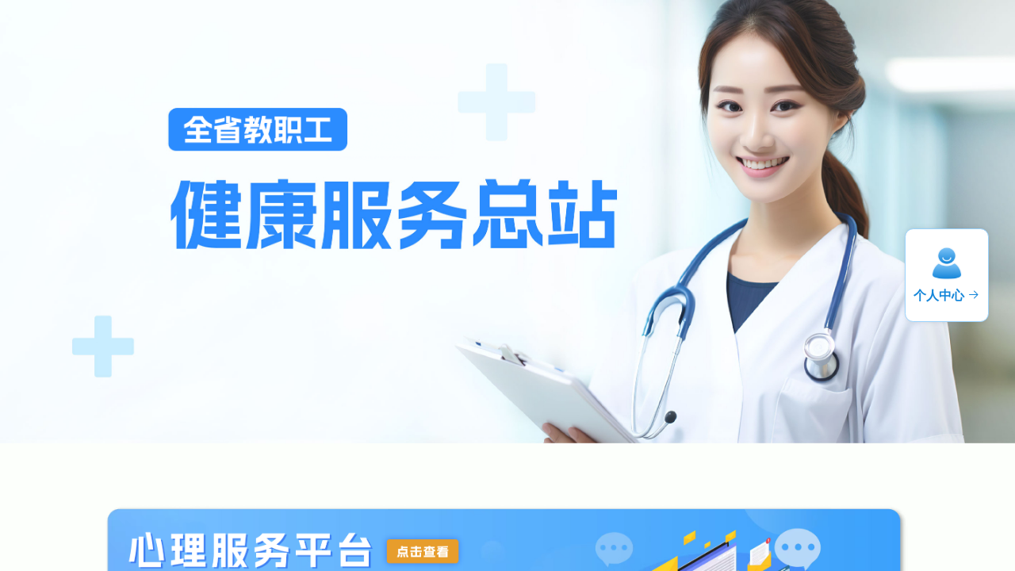

--- FILE ---
content_type: text/html
request_url: https://jkfwzz-pc.jsghfw.com/
body_size: 390
content:
<!DOCTYPE html><html lang="zh-CN"><head><meta charset="utf-8"><meta http-equiv="X-UA-Compatible" content="IE=edge,chrome=1"><meta name="viewport" content="width=device-width,initial-scale=1,maximum-scale=1,user-scalable=no,viewport-fit=cover"><link rel="icon" href="/logo.png"><title>健康服务总站</title><link href="/css/chunk-vendors.94904879.css" rel="stylesheet"><link href="/css/app.0603644c.css" rel="stylesheet"></head><body><div id="app"></div><script src="/js/chunk-vendors1747980976446.js"></script><script src="/js/app1747980976446.js"></script></body></html>

--- FILE ---
content_type: text/css
request_url: https://jkfwzz-pc.jsghfw.com/css/app.0603644c.css
body_size: 1723
content:
*{margin:0;padding:0}#app,body,html{width:100%;height:100%;margin:0;background:#f8feff;box-sizing:border-box}body{font-family:苹方}a{text-decoration:none}::-webkit-scrollbar{width:.36458vw;height:.36458vw;background-color:#f5f5f5}::-webkit-scrollbar-track{box-shadow:inset 0 0 .3125vw rgba(0,0,0,.3);-webkit-box-shadow:inset 0 0 .3125vw rgba(0,0,0,.3);border-radius:.52083vw;background-color:#f5f5f5}::-webkit-scrollbar-thumb{border-radius:.52083vw;box-shadow:inset 0 0 .3125vw rgba(0,0,0,.1);-webkit-box-shadow:inset 0 0 .3125vw rgba(0,0,0,.1);background-color:#c8c8c8}img{image-rendering:-moz-crisp-edges;image-rendering:-o-crisp-edges;image-rendering:-webkit-optimize-contrast;image-rendering:crisp-edges;-ms-interpolation-mode:nearest-neighbor}.flex{display:flex}.j-c{justify-content:center}.j-s{justify-content:space-between}.a-c{align-items:center}.f-c{flex-direction:column}.j-e{justify-content:space-evenly}.f-w{flex-wrap:wrap}.b-b{box-sizing:border-box}.t-2{overflow:hidden;display:-webkit-box;-webkit-box-orient:vertical;-webkit-line-clamp:2;text-overflow:ellipsis}.dialog-preview .el-dialog{background-color:transparent;box-shadow:none}.dialog-preview .el-dialog__body{padding:0!important}.dialog-preview .el-dialog__header{padding:0;position:absolute;right:-20.83333vw;top:-5.20833vw}.dialog-preview .el-dialog__body{background-color:transparent}@font-face{font-family:ALIMAMASHUHEITI;src:url(../fonts/5c8a09d7aa4451552550359.9c7004f1.otf);font-weight:400;font-style:normal}@font-face{font-family:fzdh;src:url(../fonts/5c8a0cd1d32ef1552551121.8b17745e.otf);font-weight:400;font-style:normal}@font-face{font-family:fzhjt;src:url(../fonts/5c8a06a2ccb3f1552549538.11c302dd.otf);font-weight:400;font-style:normal}

--- FILE ---
content_type: text/css
request_url: https://jkfwzz-pc.jsghfw.com/css/chunk-4fff5f92.369943b0.css
body_size: 96592
content:
[data-v-6e4b1bfe]{margin:0;padding:0}#app[data-v-6e4b1bfe],body[data-v-6e4b1bfe],html[data-v-6e4b1bfe]{width:100%;height:100%;margin:0;background:#f8feff;box-sizing:border-box}body[data-v-6e4b1bfe]{font-family:苹方}a[data-v-6e4b1bfe]{text-decoration:none}[data-v-6e4b1bfe]::-webkit-scrollbar{width:.36458vw;height:.36458vw;background-color:#f5f5f5}[data-v-6e4b1bfe]::-webkit-scrollbar-track{box-shadow:inset 0 0 .3125vw rgba(0,0,0,.3);-webkit-box-shadow:inset 0 0 .3125vw rgba(0,0,0,.3);border-radius:.52083vw;background-color:#f5f5f5}[data-v-6e4b1bfe]::-webkit-scrollbar-thumb{border-radius:.52083vw;box-shadow:inset 0 0 .3125vw rgba(0,0,0,.1);-webkit-box-shadow:inset 0 0 .3125vw rgba(0,0,0,.1);background-color:#c8c8c8}img[data-v-6e4b1bfe]{image-rendering:-moz-crisp-edges;image-rendering:-o-crisp-edges;image-rendering:-webkit-optimize-contrast;image-rendering:crisp-edges;-ms-interpolation-mode:nearest-neighbor}.flex[data-v-6e4b1bfe]{display:flex}.j-c[data-v-6e4b1bfe]{justify-content:center}.j-s[data-v-6e4b1bfe]{justify-content:space-between}.a-c[data-v-6e4b1bfe]{align-items:center}.f-c[data-v-6e4b1bfe]{flex-direction:column}.j-e[data-v-6e4b1bfe]{justify-content:space-evenly}.f-w[data-v-6e4b1bfe]{flex-wrap:wrap}.b-b[data-v-6e4b1bfe]{box-sizing:border-box}.t-2[data-v-6e4b1bfe]{overflow:hidden;display:-webkit-box;-webkit-box-orient:vertical;-webkit-line-clamp:2;text-overflow:ellipsis}.dialog-preview .el-dialog[data-v-6e4b1bfe]{background-color:transparent;box-shadow:none}.dialog-preview .el-dialog__body[data-v-6e4b1bfe]{padding:0!important}.dialog-preview .el-dialog__header[data-v-6e4b1bfe]{padding:0;position:absolute;right:-20.83333vw;top:-5.20833vw}.dialog-preview .el-dialog__body[data-v-6e4b1bfe]{background-color:transparent}.links[data-v-6e4b1bfe]{cursor:pointer;color:#303133;font-weight:700}.links[data-v-6e4b1bfe]:hover{color:#409eff}.psychology-mian[data-v-6e4b1bfe]{background:#f8feff;height:100%;width:100%;overflow-x:hidden;box-sizing:border-box}.psychology-mian .content-header-img[data-v-6e4b1bfe]{width:100%}.psychology-mian .content-navigation[data-v-6e4b1bfe]{width:100%;z-index:999;left:0;background:#fff;padding:0 10.9375vw;font-size:1.04167vw;height:2.34375vw;display:flex;align-items:center}.psychology-mian .content-navigation .el-icon-location[data-v-6e4b1bfe],.psychology-mian .content-navigation .title-color[data-v-6e4b1bfe]{color:#1586d9}.psychology-mian .content-navigation .el-breadcrumb-item[data-v-6e4b1bfe]{cursor:pointer}.psychology-mian .content-content[data-v-6e4b1bfe]{width:100%}.psychology-mian .content-content .content-footer[data-v-6e4b1bfe]{width:100%;text-align:center;margin-top:3.125vw;padding-bottom:2.08333vw;font-size:1.04167vw;font-family:Microsoft YaHei-Light,Microsoft YaHei;font-weight:300;color:#777;line-height:1.875vw}.psychology-mian .content-content .content-footer span[data-v-6e4b1bfe]{margin-right:3.125vw}[data-v-86423f7a]{margin:0;padding:0}#app[data-v-86423f7a],body[data-v-86423f7a],html[data-v-86423f7a]{width:100%;height:100%;margin:0;background:#f8feff;box-sizing:border-box}body[data-v-86423f7a]{font-family:苹方}a[data-v-86423f7a]{text-decoration:none}[data-v-86423f7a]::-webkit-scrollbar{width:.36458vw;height:.36458vw;background-color:#f5f5f5}[data-v-86423f7a]::-webkit-scrollbar-track{box-shadow:inset 0 0 .3125vw rgba(0,0,0,.3);-webkit-box-shadow:inset 0 0 .3125vw rgba(0,0,0,.3);border-radius:.52083vw;background-color:#f5f5f5}[data-v-86423f7a]::-webkit-scrollbar-thumb{border-radius:.52083vw;box-shadow:inset 0 0 .3125vw rgba(0,0,0,.1);-webkit-box-shadow:inset 0 0 .3125vw rgba(0,0,0,.1);background-color:#c8c8c8}img[data-v-86423f7a]{image-rendering:-moz-crisp-edges;image-rendering:-o-crisp-edges;image-rendering:-webkit-optimize-contrast;image-rendering:crisp-edges;-ms-interpolation-mode:nearest-neighbor}.flex[data-v-86423f7a]{display:flex}.j-c[data-v-86423f7a]{justify-content:center}.j-s[data-v-86423f7a]{justify-content:space-between}.a-c[data-v-86423f7a]{align-items:center}.f-c[data-v-86423f7a]{flex-direction:column}.j-e[data-v-86423f7a]{justify-content:space-evenly}.f-w[data-v-86423f7a]{flex-wrap:wrap}.b-b[data-v-86423f7a]{box-sizing:border-box}.t-2[data-v-86423f7a]{overflow:hidden;display:-webkit-box;-webkit-box-orient:vertical;-webkit-line-clamp:2;text-overflow:ellipsis}.dialog-preview .el-dialog[data-v-86423f7a]{background-color:transparent;box-shadow:none}.dialog-preview .el-dialog__body[data-v-86423f7a]{padding:0!important}.dialog-preview .el-dialog__header[data-v-86423f7a]{padding:0;position:absolute;right:-20.83333vw;top:-5.20833vw}.dialog-preview .el-dialog__body[data-v-86423f7a]{background-color:transparent}.links[data-v-86423f7a]{cursor:pointer;color:#303133;font-weight:700}.links[data-v-86423f7a]:hover{color:#409eff}.psychology-mian[data-v-86423f7a]{background:#f8feff;height:100%;width:100%;overflow-x:hidden;box-sizing:border-box}.psychology-mian .content-header-img[data-v-86423f7a]{width:100%}.psychology-mian .content-navigation[data-v-86423f7a]{width:100%;z-index:999;left:0;background:#fff;padding:0 10.9375vw;font-size:1.04167vw;height:2.34375vw;display:flex;align-items:center}.psychology-mian .content-navigation .el-icon-location[data-v-86423f7a],.psychology-mian .content-navigation .title-color[data-v-86423f7a]{color:#1586d9}.psychology-mian .content-navigation .el-breadcrumb-item[data-v-86423f7a]{cursor:pointer}.psychology-mian .content-content[data-v-86423f7a]{padding:0 10.9375vw;width:calc(100% - 21.875vw)}.psychology-mian .content-content .content-footer[data-v-86423f7a]{width:100%;text-align:center;margin-top:3.125vw;padding-bottom:2.08333vw;font-size:1.04167vw;font-family:Microsoft YaHei-Light,Microsoft YaHei;font-weight:300;color:#777;line-height:1.875vw}.psychology-mian .content-content .content-footer span[data-v-86423f7a]{margin-right:3.125vw}[data-v-7c1616db]{margin:0;padding:0}#app[data-v-7c1616db],body[data-v-7c1616db],html[data-v-7c1616db]{width:100%;height:100%;margin:0;background:#f8feff;box-sizing:border-box}body[data-v-7c1616db]{font-family:苹方}a[data-v-7c1616db]{text-decoration:none}[data-v-7c1616db]::-webkit-scrollbar{width:.36458vw;height:.36458vw;background-color:#f5f5f5}[data-v-7c1616db]::-webkit-scrollbar-track{box-shadow:inset 0 0 .3125vw rgba(0,0,0,.3);-webkit-box-shadow:inset 0 0 .3125vw rgba(0,0,0,.3);border-radius:.52083vw;background-color:#f5f5f5}[data-v-7c1616db]::-webkit-scrollbar-thumb{border-radius:.52083vw;box-shadow:inset 0 0 .3125vw rgba(0,0,0,.1);-webkit-box-shadow:inset 0 0 .3125vw rgba(0,0,0,.1);background-color:#c8c8c8}img[data-v-7c1616db]{image-rendering:-moz-crisp-edges;image-rendering:-o-crisp-edges;image-rendering:-webkit-optimize-contrast;image-rendering:crisp-edges;-ms-interpolation-mode:nearest-neighbor}.flex[data-v-7c1616db]{display:flex}.j-c[data-v-7c1616db]{justify-content:center}.j-s[data-v-7c1616db]{justify-content:space-between}.a-c[data-v-7c1616db]{align-items:center}.f-c[data-v-7c1616db]{flex-direction:column}.j-e[data-v-7c1616db]{justify-content:space-evenly}.f-w[data-v-7c1616db]{flex-wrap:wrap}.b-b[data-v-7c1616db]{box-sizing:border-box}.t-2[data-v-7c1616db]{overflow:hidden;display:-webkit-box;-webkit-box-orient:vertical;-webkit-line-clamp:2;text-overflow:ellipsis}.dialog-preview .el-dialog[data-v-7c1616db]{background-color:transparent;box-shadow:none}.dialog-preview .el-dialog__body[data-v-7c1616db]{padding:0!important}.dialog-preview .el-dialog__header[data-v-7c1616db]{padding:0;position:absolute;right:-20.83333vw;top:-5.20833vw}.dialog-preview .el-dialog__body[data-v-7c1616db]{background-color:transparent}.onlineconsultationagreement[data-v-7c1616db]{background:#fff;box-shadow:0 .3125vw .52083vw 0 rgba(0,0,0,.05);border-radius:.52083vw .52083vw .52083vw .52083vw;padding-bottom:2.60417vw}.onlineconsultationagreement .submitClass[data-v-7c1616db]{padding:1.66667vw 1.5625vw}.onlineconsultationagreement .submitClass .el-form-item[data-v-7c1616db]{margin-bottom:1.5625vw}.onlineconsultationagreement .submitClass[data-v-7c1616db] .el-form-item__label{font-size:1.25vw;font-family:Microsoft YaHei-Bold,Microsoft YaHei;font-weight:700;line-height:1.45833vw}.onlineconsultationagreement .submitClass h4[data-v-7c1616db]{font-size:2.08333vw;font-family:Microsoft YaHei-Bold,Microsoft YaHei;font-weight:700;color:#666;line-height:2.44792vw}.onlineconsultationagreement .submitClass p[data-v-7c1616db]{font-size:1.25vw;font-family:Microsoft YaHei-Bold,Microsoft YaHei;font-weight:400;color:#676767;line-height:1.45833vw;margin-top:.52083vw}.onlineconsultationagreement .agreement-submit[data-v-7c1616db]{text-align:center}.onlineconsultationagreement .agreement-submit .el-button[data-v-7c1616db]{width:11.97917vw;height:3.33333vw;background:#1586d9;border-radius:2.5vw 2.5vw 2.5vw 2.5vw;font-size:1.66667vw;font-family:Microsoft YaHei-Semibold,Microsoft YaHei;font-weight:600;color:#fff;line-height:1.66667vw}[data-v-5930fa7e]{margin:0;padding:0}#app[data-v-5930fa7e],body[data-v-5930fa7e],html[data-v-5930fa7e]{width:100%;height:100%;margin:0;background:#f8feff;box-sizing:border-box}body[data-v-5930fa7e]{font-family:苹方}a[data-v-5930fa7e]{text-decoration:none}[data-v-5930fa7e]::-webkit-scrollbar{width:.36458vw;height:.36458vw;background-color:#f5f5f5}[data-v-5930fa7e]::-webkit-scrollbar-track{box-shadow:inset 0 0 .3125vw rgba(0,0,0,.3);-webkit-box-shadow:inset 0 0 .3125vw rgba(0,0,0,.3);border-radius:.52083vw;background-color:#f5f5f5}[data-v-5930fa7e]::-webkit-scrollbar-thumb{border-radius:.52083vw;box-shadow:inset 0 0 .3125vw rgba(0,0,0,.1);-webkit-box-shadow:inset 0 0 .3125vw rgba(0,0,0,.1);background-color:#c8c8c8}img[data-v-5930fa7e]{image-rendering:-moz-crisp-edges;image-rendering:-o-crisp-edges;image-rendering:-webkit-optimize-contrast;image-rendering:crisp-edges;-ms-interpolation-mode:nearest-neighbor}.flex[data-v-5930fa7e]{display:flex}.j-c[data-v-5930fa7e]{justify-content:center}.j-s[data-v-5930fa7e]{justify-content:space-between}.a-c[data-v-5930fa7e]{align-items:center}.f-c[data-v-5930fa7e]{flex-direction:column}.j-e[data-v-5930fa7e]{justify-content:space-evenly}.f-w[data-v-5930fa7e]{flex-wrap:wrap}.b-b[data-v-5930fa7e]{box-sizing:border-box}.t-2[data-v-5930fa7e]{overflow:hidden;display:-webkit-box;-webkit-box-orient:vertical;-webkit-line-clamp:2;text-overflow:ellipsis}.dialog-preview .el-dialog[data-v-5930fa7e]{background-color:transparent;box-shadow:none}.dialog-preview .el-dialog__body[data-v-5930fa7e]{padding:0!important}.dialog-preview .el-dialog__header[data-v-5930fa7e]{padding:0;position:absolute;right:-20.83333vw;top:-5.20833vw}.dialog-preview .el-dialog__body[data-v-5930fa7e]{background-color:transparent}.lecturehall[data-v-5930fa7e]{overflow:auto;background:#fff;box-shadow:0 .3125vw .52083vw 0 rgba(0,0,0,.05);border-radius:.52083vw .52083vw .52083vw .52083vw;padding-top:1.5625vw;padding:1.5625vw 4.16667vw 1.5625vw 4.16667vw}.lecturehall .img3[data-v-5930fa7e]{background-image:url(../img/55.235dc9d0.png)}.lecturehall .img4[data-v-5930fa7e]{background-image:url(../img/52.b65d185d.png)}.lecturehall .img5[data-v-5930fa7e]{background-image:url(../img/53.d43822a5.png)}.lecturehall .img6[data-v-5930fa7e]{background-image:url(../img/56.ad31af7e.png)}.lecturehall .imgheight[data-v-5930fa7e]{width:13.02083vw;height:8.33333vw}.lecturehall .lecturehall-img[data-v-5930fa7e]{width:100%;height:3.64583vw;cursor:pointer;display:flex;justify-content:center;align-items:center;position:relative;background-size:contain;background-repeat:no-repeat;background-position-x:center;background-position-y:center;text-align:center}.lecturehall .lecturehall-img img[data-v-5930fa7e]{height:2.76042vw}.lecturehall .lecturehall-img p[data-v-5930fa7e]{font-size:1.45833vw;font-family:Microsoft YaHei-Semibold,Microsoft YaHei;font-weight:600;line-height:1.82292vw;color:#1586d9}.lecturehall .lecturehall-List[data-v-5930fa7e]{margin-top:4.53125vw;cursor:pointer}.lecturehall .lecturehall-List p[data-v-5930fa7e]{font-size:1.04167vw;font-family:Microsoft YaHei-Semibold,Microsoft YaHei;font-weight:600;color:#666;width:17.1875vw;overflow:hidden;text-overflow:ellipsis;white-space:nowrap}#app[data-v-6e2d5308],body[data-v-6e2d5308],html[data-v-6e2d5308]{width:100%;height:100%;margin:0;background:#f8feff;box-sizing:border-box}body[data-v-6e2d5308]{font-family:苹方}a[data-v-6e2d5308]{text-decoration:none}[data-v-6e2d5308]::-webkit-scrollbar{width:.36458vw;height:.36458vw;background-color:#f5f5f5}[data-v-6e2d5308]::-webkit-scrollbar-track{box-shadow:inset 0 0 .3125vw rgba(0,0,0,.3);-webkit-box-shadow:inset 0 0 .3125vw rgba(0,0,0,.3);border-radius:.52083vw;background-color:#f5f5f5}[data-v-6e2d5308]::-webkit-scrollbar-thumb{border-radius:.52083vw;box-shadow:inset 0 0 .3125vw rgba(0,0,0,.1);-webkit-box-shadow:inset 0 0 .3125vw rgba(0,0,0,.1);background-color:#c8c8c8}img[data-v-6e2d5308]{image-rendering:-moz-crisp-edges;image-rendering:-o-crisp-edges;image-rendering:-webkit-optimize-contrast;image-rendering:crisp-edges;-ms-interpolation-mode:nearest-neighbor}.flex[data-v-6e2d5308]{display:flex}.j-c[data-v-6e2d5308]{justify-content:center}.j-s[data-v-6e2d5308]{justify-content:space-between}.a-c[data-v-6e2d5308]{align-items:center}.f-c[data-v-6e2d5308]{flex-direction:column}.j-e[data-v-6e2d5308]{justify-content:space-evenly}.f-w[data-v-6e2d5308]{flex-wrap:wrap}.b-b[data-v-6e2d5308]{box-sizing:border-box}.t-2[data-v-6e2d5308]{overflow:hidden;display:-webkit-box;-webkit-box-orient:vertical;-webkit-line-clamp:2;text-overflow:ellipsis}.dialog-preview .el-dialog[data-v-6e2d5308]{background-color:transparent;box-shadow:none}.dialog-preview .el-dialog__body[data-v-6e2d5308]{padding:0!important}.dialog-preview .el-dialog__header[data-v-6e2d5308]{padding:0;position:absolute;right:-20.83333vw;top:-5.20833vw}.dialog-preview .el-dialog__body[data-v-6e2d5308]{background-color:transparent}[data-v-6e2d5308]{margin:0;padding:0}.pages[data-v-6e2d5308]{min-height:31.25vw;width:100%;background:#fff;box-shadow:0 .3125vw .52083vw 0 rgba(0,0,0,.05);border-radius:.52083vw .52083vw .52083vw .52083vw;padding-bottom:1.30208vw}.pages .content[data-v-6e2d5308]{border-bottom:1px solid #e8e8e8;padding:.78125vw;display:flex}.pages .content .left[data-v-6e2d5308],.pages .content .left img[data-v-6e2d5308]{width:15.10417vw;height:8.33333vw}.pages .content .right[data-v-6e2d5308]{margin-left:1.04167vw;height:6.25vw;display:flex;flex-direction:column;justify-content:space-between}.pages .content .right .title[data-v-6e2d5308]{font-size:1.04167vw;font-weight:700;color:#333;line-height:1.71875vw;overflow:hidden;white-space:nowrap;text-overflow:ellipsis}.pages .content .right .desc[data-v-6e2d5308]{font-size:1.04167vw;font-weight:500;color:#666;line-height:1.19792vw;margin:.78125vw 0;overflow:hidden;text-overflow:ellipsis;display:-webkit-box;-webkit-line-clamp:2;line-clamp:2;-webkit-box-orient:vertical}.pages .content .right .dateTime[data-v-6e2d5308]{font-size:.72917vw;font-weight:400;color:#bebebe;line-height:1.19792vw}.pages .pagination[data-v-6e2d5308]{display:flex;flex-direction:row;justify-content:right;margin:3.125vw 2.86458vw 0}.pages .pagination[data-v-6e2d5308] .el-pagination{transform:scale(1.2)}.pages .pagination[data-v-6e2d5308] .el-pagination.is-background .el-pager li:not(.disabled).active{background-color:#1586d9}#app[data-v-8b396a78],body[data-v-8b396a78],html[data-v-8b396a78]{width:100%;height:100%;margin:0;background:#f8feff;box-sizing:border-box}body[data-v-8b396a78]{font-family:苹方}a[data-v-8b396a78]{text-decoration:none}[data-v-8b396a78]::-webkit-scrollbar{width:.36458vw;height:.36458vw;background-color:#f5f5f5}[data-v-8b396a78]::-webkit-scrollbar-track{box-shadow:inset 0 0 .3125vw rgba(0,0,0,.3);-webkit-box-shadow:inset 0 0 .3125vw rgba(0,0,0,.3);border-radius:.52083vw;background-color:#f5f5f5}[data-v-8b396a78]::-webkit-scrollbar-thumb{border-radius:.52083vw;box-shadow:inset 0 0 .3125vw rgba(0,0,0,.1);-webkit-box-shadow:inset 0 0 .3125vw rgba(0,0,0,.1);background-color:#c8c8c8}img[data-v-8b396a78]{image-rendering:-moz-crisp-edges;image-rendering:-o-crisp-edges;image-rendering:-webkit-optimize-contrast;image-rendering:crisp-edges;-ms-interpolation-mode:nearest-neighbor}.flex[data-v-8b396a78]{display:flex}.j-c[data-v-8b396a78]{justify-content:center}.j-s[data-v-8b396a78]{justify-content:space-between}.a-c[data-v-8b396a78]{align-items:center}.f-c[data-v-8b396a78]{flex-direction:column}.j-e[data-v-8b396a78]{justify-content:space-evenly}.f-w[data-v-8b396a78]{flex-wrap:wrap}.b-b[data-v-8b396a78]{box-sizing:border-box}.t-2[data-v-8b396a78]{overflow:hidden;display:-webkit-box;-webkit-box-orient:vertical;-webkit-line-clamp:2;text-overflow:ellipsis}.dialog-preview .el-dialog[data-v-8b396a78]{background-color:transparent;box-shadow:none}.dialog-preview .el-dialog__body[data-v-8b396a78]{padding:0!important}.dialog-preview .el-dialog__header[data-v-8b396a78]{padding:0;position:absolute;right:-20.83333vw;top:-5.20833vw}.dialog-preview .el-dialog__body[data-v-8b396a78]{background-color:transparent}[data-v-8b396a78]{margin:0;padding:0}.pages[data-v-8b396a78]{width:100%;background:#fff;display:flex}.pages .left-content[data-v-8b396a78]{width:19.0625vw;box-shadow:0 .3125vw .52083vw 0 rgba(0,0,0,.05);border-radius:.52083vw .52083vw .52083vw .52083vw}.pages .left-content .top-title[data-v-8b396a78]{width:100%;height:5.67708vw;background:#fff;box-shadow:0 .3125vw .52083vw 0 rgba(0,0,0,.05);border-radius:.83333vw .83333vw .83333vw .83333vw;display:flex;align-items:center;justify-content:center;font-size:1.25vw;font-weight:600;color:#1586d9;line-height:1.97917vw}.pages .left-content .top-title img[data-v-8b396a78]{width:1.875vw;height:1.875vw;margin-right:1.875vw}.pages .left-content .menu-list[data-v-8b396a78]{width:100%;margin-top:1.04167vw}.pages .left-content .menu-list .con[data-v-8b396a78]{width:100%;height:5.72917vw;background:#fff;line-height:1.97917vw;display:flex;align-items:center;justify-content:center;font-size:1.25vw;font-weight:600;color:#666;line-height:38px;cursor:pointer}.pages .left-content .menu-list .con img[data-v-8b396a78]{width:1.875vw;height:1.875vw;margin-right:1.875vw}.pages .left-content .menu-list .actived[data-v-8b396a78]{color:#fff;background:#1586d9;border-radius:.83333vw .83333vw .83333vw .83333vw}.pages .right-content[data-v-8b396a78]{width:100%;margin-left:1.04167vw;min-height:18.22917vw;background:#fff;box-shadow:0 .3125vw .52083vw 0 rgba(0,0,0,.05);border-radius:.52083vw .52083vw .52083vw .52083vw;padding-bottom:1.30208vw}.pages .right-content .content[data-v-8b396a78]{width:100%;box-sizing:border-box;display:flex;flex-wrap:wrap;justify-content:space-between;padding:.83333vw}.pages .right-content .content .school-item[data-v-8b396a78]{cursor:pointer;width:48%;border-radius:.41667vw .41667vw .41667vw .41667vw;background-size:100% 100%;background-repeat:no-repeat;height:5.98958vw;margin-bottom:.83333vw;font-family:Alimama ShuHeiTi;font-weight:700;font-size:2.08333vw;color:#eeedf9;line-height:5.98958vw;text-align:center}.pages .right-content .pagination[data-v-8b396a78]{display:flex;flex-direction:row;justify-content:right;margin:3.125vw 3.125vw 0}.pages .right-content .pagination[data-v-8b396a78] .el-pagination{transform:scale(1.2)}.pages .right-content .pagination[data-v-8b396a78] .el-pagination.is-background .el-pager li:not(.disabled).active{background-color:#1586d9}#app[data-v-a8ad9382],body[data-v-a8ad9382],html[data-v-a8ad9382]{width:100%;height:100%;margin:0;background:#f8feff;box-sizing:border-box}body[data-v-a8ad9382]{font-family:苹方}a[data-v-a8ad9382]{text-decoration:none}[data-v-a8ad9382]::-webkit-scrollbar{width:.36458vw;height:.36458vw;background-color:#f5f5f5}[data-v-a8ad9382]::-webkit-scrollbar-track{box-shadow:inset 0 0 .3125vw rgba(0,0,0,.3);-webkit-box-shadow:inset 0 0 .3125vw rgba(0,0,0,.3);border-radius:.52083vw;background-color:#f5f5f5}[data-v-a8ad9382]::-webkit-scrollbar-thumb{border-radius:.52083vw;box-shadow:inset 0 0 .3125vw rgba(0,0,0,.1);-webkit-box-shadow:inset 0 0 .3125vw rgba(0,0,0,.1);background-color:#c8c8c8}img[data-v-a8ad9382]{image-rendering:-moz-crisp-edges;image-rendering:-o-crisp-edges;image-rendering:-webkit-optimize-contrast;image-rendering:crisp-edges;-ms-interpolation-mode:nearest-neighbor}.flex[data-v-a8ad9382]{display:flex}.j-c[data-v-a8ad9382]{justify-content:center}.j-s[data-v-a8ad9382]{justify-content:space-between}.a-c[data-v-a8ad9382]{align-items:center}.f-c[data-v-a8ad9382]{flex-direction:column}.j-e[data-v-a8ad9382]{justify-content:space-evenly}.f-w[data-v-a8ad9382]{flex-wrap:wrap}.b-b[data-v-a8ad9382]{box-sizing:border-box}.t-2[data-v-a8ad9382]{overflow:hidden;display:-webkit-box;-webkit-box-orient:vertical;-webkit-line-clamp:2;text-overflow:ellipsis}.dialog-preview .el-dialog[data-v-a8ad9382]{background-color:transparent;box-shadow:none}.dialog-preview .el-dialog__body[data-v-a8ad9382]{padding:0!important}.dialog-preview .el-dialog__header[data-v-a8ad9382]{padding:0;position:absolute;right:-20.83333vw;top:-5.20833vw}.dialog-preview .el-dialog__body[data-v-a8ad9382]{background-color:transparent}[data-v-a8ad9382]{margin:0;padding:0}.pages[data-v-a8ad9382]{width:100%;background:#fff}.pages .right-content[data-v-a8ad9382]{width:100%;background:#fff;box-shadow:0 .3125vw .52083vw 0 rgba(0,0,0,.05);border-radius:.52083vw .52083vw .52083vw .52083vw;padding-bottom:1.30208vw}.pages .right-content .content[data-v-a8ad9382]{width:100%;box-sizing:border-box;display:flex;justify-content:space-between;align-content:center;flex-wrap:wrap}.pages .right-content .content .info[data-v-a8ad9382]{width:25%;border-radius:.20833vw .20833vw .20833vw .20833vw;display:flex;justify-content:center;flex-wrap:wrap;padding:2.60417vw 0}.pages .right-content .content .info img[data-v-a8ad9382]{width:70%;height:15.625vw;border-radius:.20833vw .20833vw .20833vw .20833vw;cursor:pointer}.pages .right-content .content .info p[data-v-a8ad9382]{margin:1.04167vw;width:100%;text-align:center;font-size:1.25vw;font-weight:600;color:#666;line-height:2.1875vw}.pages .right-content .content[data-v-a8ad9382]:after{content:"";flex:auto}.pages .right-content .pagination[data-v-a8ad9382]{display:flex;flex-direction:row;justify-content:right;margin:3.125vw 3.125vw 0}.pages .right-content .pagination[data-v-a8ad9382] .el-pagination{transform:scale(1.2)}.pages .right-content .pagination[data-v-a8ad9382] .el-pagination.is-background .el-pager li:not(.disabled).active{background-color:#1586d9}#app[data-v-49804f7d],body[data-v-49804f7d],html[data-v-49804f7d]{width:100%;height:100%;margin:0;background:#f8feff;box-sizing:border-box}body[data-v-49804f7d]{font-family:苹方}a[data-v-49804f7d]{text-decoration:none}[data-v-49804f7d]::-webkit-scrollbar{width:.36458vw;height:.36458vw;background-color:#f5f5f5}[data-v-49804f7d]::-webkit-scrollbar-track{box-shadow:inset 0 0 .3125vw rgba(0,0,0,.3);-webkit-box-shadow:inset 0 0 .3125vw rgba(0,0,0,.3);border-radius:.52083vw;background-color:#f5f5f5}[data-v-49804f7d]::-webkit-scrollbar-thumb{border-radius:.52083vw;box-shadow:inset 0 0 .3125vw rgba(0,0,0,.1);-webkit-box-shadow:inset 0 0 .3125vw rgba(0,0,0,.1);background-color:#c8c8c8}img[data-v-49804f7d]{image-rendering:-moz-crisp-edges;image-rendering:-o-crisp-edges;image-rendering:-webkit-optimize-contrast;image-rendering:crisp-edges;-ms-interpolation-mode:nearest-neighbor}.flex[data-v-49804f7d]{display:flex}.j-c[data-v-49804f7d]{justify-content:center}.j-s[data-v-49804f7d]{justify-content:space-between}.a-c[data-v-49804f7d]{align-items:center}.f-c[data-v-49804f7d]{flex-direction:column}.j-e[data-v-49804f7d]{justify-content:space-evenly}.f-w[data-v-49804f7d]{flex-wrap:wrap}.b-b[data-v-49804f7d]{box-sizing:border-box}.t-2[data-v-49804f7d]{overflow:hidden;display:-webkit-box;-webkit-box-orient:vertical;-webkit-line-clamp:2;text-overflow:ellipsis}.dialog-preview .el-dialog[data-v-49804f7d]{background-color:transparent;box-shadow:none}.dialog-preview .el-dialog__body[data-v-49804f7d]{padding:0!important}.dialog-preview .el-dialog__header[data-v-49804f7d]{padding:0;position:absolute;right:-20.83333vw;top:-5.20833vw}.dialog-preview .el-dialog__body[data-v-49804f7d]{background-color:transparent}[data-v-49804f7d]{margin:0;padding:0}.pages[data-v-49804f7d]{width:100%;display:flex}.pages .top[data-v-49804f7d]{width:7.8125vw;height:3.125vw;text-align:center;line-height:3.125vw;font-size:.72917vw;border-radius:.52083vw .52083vw .52083vw .52083vw;cursor:pointer;background:#fff;color:#1586d9}.pages .active[data-v-49804f7d]{background:#1586d9!important;color:#fff!important}.pages .menu[data-v-49804f7d]{width:7.8125vw;margin-right:1.25vw;border-radius:.52083vw .52083vw .52083vw .52083vw;position:relative}.pages .menu .imgssClass[data-v-49804f7d]{transform:rotate(180deg)}.pages .menu .imgssClass2[data-v-49804f7d],.pages .menu .imgssClass[data-v-49804f7d]{position:absolute;left:3.38542vw;top:1.97917vw;cursor:pointer}.pages .menu .menu-list[data-v-49804f7d]{width:7.8125vw;margin-top:.3125vw;font-size:.72917vw;font-weight:600;color:#666}.pages .menu .menu-list .menu-item[data-v-49804f7d]{height:3.75vw;line-height:3.75vw;text-align:center;background:#fff;border-bottom:1px solid #e3e3e3;cursor:pointer}.pages .menu .menu-list .menu-item-active[data-v-49804f7d]{color:#fff;background:#1586d9;cursor:pointer}.pages .menu .menu-list .menu-item-active[data-v-49804f7d]:first-child{color:#fff;background:#1586d9;cursor:pointer;border-radius:.52083vw .52083vw 0 0}.pages .content[data-v-49804f7d]{width:100%;min-height:46.875vw;background:#fff;box-shadow:0 .3125vw .52083vw 0 rgba(0,0,0,.05);border-radius:.52083vw .52083vw .52083vw .52083vw;padding:1.5625vw 2.44792vw}.pages .content .title img[data-v-49804f7d]{width:100%}.pages .content .content-list[data-v-49804f7d]{box-sizing:border-box;display:flex;justify-content:space-between;align-content:center;flex-wrap:wrap}.pages .content .content-list .info[data-v-49804f7d]{width:33.33%;border-radius:.20833vw .20833vw .20833vw .20833vw;display:flex;justify-content:center;flex-wrap:wrap;padding:1.5625vw 0 0}.pages .content .content-list .info img[data-v-49804f7d]{width:13.02083vw;height:8.33333vw;border-radius:.20833vw .20833vw .20833vw .20833vw;cursor:pointer}.pages .content .content-list .info p[data-v-49804f7d]{width:13.02083vw;font-size:.72917vw;font-weight:300;color:#666;line-height:1.45833vw;overflow:hidden;white-space:nowrap;text-overflow:ellipsis}.pages .content .content-list[data-v-49804f7d]:after{content:"";flex:auto}.pages .content .pagination[data-v-49804f7d]{display:flex;flex-direction:row;justify-content:flex-end;margin:3.125vw 1.04167vw 0 0}.pages .content .pagination[data-v-49804f7d] .el-pagination{transform:scale(1.2)}.pages .content .pagination[data-v-49804f7d] .el-pagination.is-background .el-pager li:not(.disabled).active{background-color:#1586d9}#app[data-v-5eb5755d],body[data-v-5eb5755d],html[data-v-5eb5755d]{width:100%;height:100%;margin:0;background:#f8feff;box-sizing:border-box}body[data-v-5eb5755d]{font-family:苹方}a[data-v-5eb5755d]{text-decoration:none}[data-v-5eb5755d]::-webkit-scrollbar{width:.36458vw;height:.36458vw;background-color:#f5f5f5}[data-v-5eb5755d]::-webkit-scrollbar-track{box-shadow:inset 0 0 .3125vw rgba(0,0,0,.3);-webkit-box-shadow:inset 0 0 .3125vw rgba(0,0,0,.3);border-radius:.52083vw;background-color:#f5f5f5}[data-v-5eb5755d]::-webkit-scrollbar-thumb{border-radius:.52083vw;box-shadow:inset 0 0 .3125vw rgba(0,0,0,.1);-webkit-box-shadow:inset 0 0 .3125vw rgba(0,0,0,.1);background-color:#c8c8c8}img[data-v-5eb5755d]{image-rendering:-moz-crisp-edges;image-rendering:-o-crisp-edges;image-rendering:-webkit-optimize-contrast;image-rendering:crisp-edges;-ms-interpolation-mode:nearest-neighbor}.flex[data-v-5eb5755d]{display:flex}.j-c[data-v-5eb5755d]{justify-content:center}.j-s[data-v-5eb5755d]{justify-content:space-between}.a-c[data-v-5eb5755d]{align-items:center}.f-c[data-v-5eb5755d]{flex-direction:column}.j-e[data-v-5eb5755d]{justify-content:space-evenly}.f-w[data-v-5eb5755d]{flex-wrap:wrap}.b-b[data-v-5eb5755d]{box-sizing:border-box}.t-2[data-v-5eb5755d]{overflow:hidden;display:-webkit-box;-webkit-box-orient:vertical;-webkit-line-clamp:2;text-overflow:ellipsis}.dialog-preview .el-dialog[data-v-5eb5755d]{background-color:transparent;box-shadow:none}.dialog-preview .el-dialog__body[data-v-5eb5755d]{padding:0!important}.dialog-preview .el-dialog__header[data-v-5eb5755d]{padding:0;position:absolute;right:-20.83333vw;top:-5.20833vw}.dialog-preview .el-dialog__body[data-v-5eb5755d]{background-color:transparent}[data-v-5eb5755d]{margin:0;padding:0}.pages[data-v-5eb5755d]{width:100%;display:flex}.pages .top[data-v-5eb5755d]{width:7.8125vw;height:3.125vw;text-align:center;line-height:3.125vw;font-size:.72917vw;border-radius:.52083vw .52083vw .52083vw .52083vw;cursor:pointer;background:#fff;color:#1586d9}.pages .active[data-v-5eb5755d]{background:#1586d9!important;color:#fff!important}.pages .menu[data-v-5eb5755d]{width:10.72917vw;margin-right:1.25vw;border-radius:.52083vw .52083vw .52083vw .52083vw;position:relative}.pages .menu .imgssClass[data-v-5eb5755d]{transform:rotate(180deg)}.pages .menu .imgssClass2[data-v-5eb5755d],.pages .menu .imgssClass[data-v-5eb5755d]{position:absolute;left:4.84375vw;top:3.125vw;cursor:pointer}.pages .menu .menu-list[data-v-5eb5755d]{width:10.72917vw;margin-top:.3125vw;font-size:1.04167vw;font-weight:600;color:#666}.pages .menu .menu-list .menu-item[data-v-5eb5755d]{height:3.75vw;line-height:3.75vw;text-align:center;background:#fff;border-bottom:1px solid #e3e3e3;cursor:pointer}.pages .menu .menu-list .menu-item-active[data-v-5eb5755d]{color:#fff;background:#1586d9;cursor:pointer}.pages .menu .menu-list .menu-item-active[data-v-5eb5755d]:first-child{color:#fff;background:#1586d9;cursor:pointer;border-radius:.52083vw .52083vw 0 0}.pages .content[data-v-5eb5755d]{border-bottom:1px solid #e8e8e8;padding:.78125vw;display:flex}.pages .content .left[data-v-5eb5755d],.pages .content .left img[data-v-5eb5755d]{width:15.10417vw;height:8.33333vw}.pages .content .right[data-v-5eb5755d]{margin-left:1.04167vw;height:8.33333vw;display:flex;flex-direction:column;justify-content:space-between}.pages .content .right .title[data-v-5eb5755d]{font-size:1.04167vw;font-weight:700;color:#333;line-height:1.71875vw;overflow:hidden;white-space:nowrap;text-overflow:ellipsis}.pages .content .right .desc[data-v-5eb5755d]{font-size:1.04167vw;font-weight:500;color:#666;line-height:1.19792vw;margin:.78125vw 0;overflow:hidden;text-overflow:ellipsis;display:-webkit-box;-webkit-line-clamp:2;line-clamp:2;-webkit-box-orient:vertical}.pages .content .right .dateTime[data-v-5eb5755d]{font-size:1.04167vw;font-weight:400;color:#bebebe;line-height:1.19792vw}.pages .pagination[data-v-5eb5755d]{display:flex;flex-direction:row;justify-content:right;margin:3.125vw 2.86458vw 0}.pages .pagination[data-v-5eb5755d] .el-pagination{transform:scale(1.2)}.pages .pagination[data-v-5eb5755d] .el-pagination.is-background .el-pager li:not(.disabled).active{background-color:#1586d9}[data-v-e814ae98]{margin:0;padding:0}#app[data-v-e814ae98],body[data-v-e814ae98],html[data-v-e814ae98]{width:100%;height:100%;margin:0;background:#f8feff;box-sizing:border-box}body[data-v-e814ae98]{font-family:苹方}a[data-v-e814ae98]{text-decoration:none}[data-v-e814ae98]::-webkit-scrollbar{width:.36458vw;height:.36458vw;background-color:#f5f5f5}[data-v-e814ae98]::-webkit-scrollbar-track{box-shadow:inset 0 0 .3125vw rgba(0,0,0,.3);-webkit-box-shadow:inset 0 0 .3125vw rgba(0,0,0,.3);border-radius:.52083vw;background-color:#f5f5f5}[data-v-e814ae98]::-webkit-scrollbar-thumb{border-radius:.52083vw;box-shadow:inset 0 0 .3125vw rgba(0,0,0,.1);-webkit-box-shadow:inset 0 0 .3125vw rgba(0,0,0,.1);background-color:#c8c8c8}img[data-v-e814ae98]{image-rendering:-moz-crisp-edges;image-rendering:-o-crisp-edges;image-rendering:-webkit-optimize-contrast;image-rendering:crisp-edges;-ms-interpolation-mode:nearest-neighbor}.flex[data-v-e814ae98]{display:flex}.j-c[data-v-e814ae98]{justify-content:center}.j-s[data-v-e814ae98]{justify-content:space-between}.a-c[data-v-e814ae98]{align-items:center}.f-c[data-v-e814ae98]{flex-direction:column}.j-e[data-v-e814ae98]{justify-content:space-evenly}.f-w[data-v-e814ae98]{flex-wrap:wrap}.b-b[data-v-e814ae98]{box-sizing:border-box}.t-2[data-v-e814ae98]{overflow:hidden;display:-webkit-box;-webkit-box-orient:vertical;-webkit-line-clamp:2;text-overflow:ellipsis}.dialog-preview .el-dialog[data-v-e814ae98]{background-color:transparent;box-shadow:none}.dialog-preview .el-dialog__body[data-v-e814ae98]{padding:0!important}.dialog-preview .el-dialog__header[data-v-e814ae98]{padding:0;position:absolute;right:-20.83333vw;top:-5.20833vw}.dialog-preview .el-dialog__body[data-v-e814ae98]{background-color:transparent}.lecturehall[data-v-e814ae98]{overflow:auto;background:#fff;box-shadow:0 .3125vw .52083vw 0 rgba(0,0,0,.05);border-radius:.52083vw .52083vw .52083vw .52083vw;padding-top:1.5625vw;padding:1.5625vw 4.16667vw 1.5625vw 4.16667vw}.lecturehall .img3[data-v-e814ae98]{background-image:url(../img/51.ae726bfd.png)}.lecturehall .img4[data-v-e814ae98]{background-image:url(../img/133.cb7ee403.png)}.lecturehall .img5[data-v-e814ae98]{background-image:url(../img/134.35f28153.png)}.lecturehall .img6[data-v-e814ae98]{background-image:url(../img/135.dd21c096.png)}.lecturehall .img7[data-v-e814ae98]{background-image:url(../img/1151.18c2ece0.png)}.lecturehall .img8[data-v-e814ae98]{background-image:url(../img/1152.ba170a6b.png)}.lecturehall .imgheight[data-v-e814ae98]{width:13.02083vw;height:8.33333vw}.lecturehall .lecturehall-img[data-v-e814ae98]{width:80%;height:3.64583vw;margin:0 auto;cursor:pointer;display:flex;justify-content:center;align-items:center;position:relative;background-size:contain;background-repeat:no-repeat;background-position-x:center;background-position-y:center;text-align:center}.lecturehall .lecturehall-img img[data-v-e814ae98]{height:2.76042vw}.lecturehall .lecturehall-img p[data-v-e814ae98]{font-size:1.45833vw;font-family:Microsoft YaHei-Semibold,Microsoft YaHei;font-weight:600;line-height:1.82292vw;color:#1586d9}.lecturehall .lecturehall-List[data-v-e814ae98]{margin-top:3.125vw;cursor:pointer}.lecturehall .lecturehall-List p[data-v-e814ae98]{font-size:.72917vw;font-family:Microsoft YaHei-Semibold,Microsoft YaHei;font-weight:600;color:#666;width:13.02083vw;overflow:hidden;text-overflow:ellipsis;white-space:nowrap}.lecturehall .pagination[data-v-e814ae98]{display:flex;flex-direction:row;justify-content:right;margin:3.125vw 1.82292vw 0}.lecturehall .pagination[data-v-e814ae98] .el-pagination{transform:scale(1.2)}.lecturehall .pagination[data-v-e814ae98] .el-pagination.is-background .el-pager li:not(.disabled).active{background-color:#1586d9}#app[data-v-5b738724],body[data-v-5b738724],html[data-v-5b738724]{width:100%;height:100%;margin:0;background:#f8feff;box-sizing:border-box}body[data-v-5b738724]{font-family:苹方}a[data-v-5b738724]{text-decoration:none}[data-v-5b738724]::-webkit-scrollbar{width:.36458vw;height:.36458vw;background-color:#f5f5f5}[data-v-5b738724]::-webkit-scrollbar-track{box-shadow:inset 0 0 .3125vw rgba(0,0,0,.3);-webkit-box-shadow:inset 0 0 .3125vw rgba(0,0,0,.3);border-radius:.52083vw;background-color:#f5f5f5}[data-v-5b738724]::-webkit-scrollbar-thumb{border-radius:.52083vw;box-shadow:inset 0 0 .3125vw rgba(0,0,0,.1);-webkit-box-shadow:inset 0 0 .3125vw rgba(0,0,0,.1);background-color:#c8c8c8}img[data-v-5b738724]{image-rendering:-moz-crisp-edges;image-rendering:-o-crisp-edges;image-rendering:-webkit-optimize-contrast;image-rendering:crisp-edges;-ms-interpolation-mode:nearest-neighbor}.flex[data-v-5b738724]{display:flex}.j-c[data-v-5b738724]{justify-content:center}.j-s[data-v-5b738724]{justify-content:space-between}.a-c[data-v-5b738724]{align-items:center}.f-c[data-v-5b738724]{flex-direction:column}.j-e[data-v-5b738724]{justify-content:space-evenly}.f-w[data-v-5b738724]{flex-wrap:wrap}.b-b[data-v-5b738724]{box-sizing:border-box}.t-2[data-v-5b738724]{overflow:hidden;display:-webkit-box;-webkit-box-orient:vertical;-webkit-line-clamp:2;text-overflow:ellipsis}.dialog-preview .el-dialog[data-v-5b738724]{background-color:transparent;box-shadow:none}.dialog-preview .el-dialog__body[data-v-5b738724]{padding:0!important}.dialog-preview .el-dialog__header[data-v-5b738724]{padding:0;position:absolute;right:-20.83333vw;top:-5.20833vw}.dialog-preview .el-dialog__body[data-v-5b738724]{background-color:transparent}[data-v-5b738724]{margin:0;padding:0}.pages[data-v-5b738724]{width:100%;display:flex}.pages .top[data-v-5b738724]{width:7.8125vw;height:3.125vw;text-align:center;line-height:3.125vw;font-size:.72917vw;border-radius:.52083vw .52083vw .52083vw .52083vw;cursor:pointer;background:#fff;color:#1586d9}.pages .active[data-v-5b738724]{background:#1586d9!important;color:#fff!important}.pages .menu[data-v-5b738724]{width:7.8125vw;margin-right:1.25vw;border-radius:.52083vw .52083vw .52083vw .52083vw;position:relative}.pages .menu .imgssClass[data-v-5b738724]{transform:rotate(180deg)}.pages .menu .imgssClass2[data-v-5b738724],.pages .menu .imgssClass[data-v-5b738724]{position:absolute;left:3.125vw;top:3.125vw;cursor:pointer}.pages .menu .menu-list[data-v-5b738724]{width:7.8125vw;margin-top:.3125vw;font-size:.72917vw;font-weight:600;color:#666}.pages .menu .menu-list .menu-item[data-v-5b738724]{height:3.75vw;line-height:3.75vw;text-align:center;background:#fff;border-bottom:1px solid #e3e3e3;cursor:pointer}.pages .menu .menu-list .menu-item-active[data-v-5b738724]{color:#fff;background:#1586d9;cursor:pointer}.pages .menu .menu-list .menu-item-active[data-v-5b738724]:first-child{color:#fff;background:#1586d9;cursor:pointer;border-radius:.52083vw .52083vw 0 0}.pages .content[data-v-5b738724]{width:100%;min-height:46.875vw;background:#fff;box-shadow:0 .3125vw .52083vw 0 rgba(0,0,0,.05);border-radius:.52083vw .52083vw .52083vw .52083vw;padding:1.5625vw 2.44792vw}.pages .content .title img[data-v-5b738724]{width:100%}.pages .content .content-list[data-v-5b738724]{box-sizing:border-box;display:flex;justify-content:space-between;align-content:center;flex-wrap:wrap}.pages .content .content-list .info[data-v-5b738724]{width:33.33%;border-radius:.20833vw .20833vw .20833vw .20833vw;display:flex;justify-content:center;flex-wrap:wrap;padding:1.5625vw 0 0}.pages .content .content-list .info img[data-v-5b738724]{width:13.02083vw;height:8.33333vw;border-radius:.20833vw .20833vw .20833vw .20833vw;cursor:pointer}.pages .content .content-list .info p[data-v-5b738724]{width:13.02083vw;font-size:.72917vw;font-weight:300;color:#666;line-height:1.45833vw;overflow:hidden;white-space:nowrap;text-overflow:ellipsis}.pages .content .content-list[data-v-5b738724]:after{content:"";flex:auto}.pages .content .pagination[data-v-5b738724]{display:flex;flex-direction:row;justify-content:flex-end;margin:3.125vw 1.04167vw 0 0}.pages .content .pagination[data-v-5b738724] .el-pagination{transform:scale(1.2)}.pages .content .pagination[data-v-5b738724] .el-pagination.is-background .el-pager li:not(.disabled).active{background-color:#1586d9}[data-v-750cf561]{margin:0;padding:0}#app[data-v-750cf561],body[data-v-750cf561],html[data-v-750cf561]{width:100%;height:100%;margin:0;background:#f8feff;box-sizing:border-box}body[data-v-750cf561]{font-family:苹方}a[data-v-750cf561]{text-decoration:none}[data-v-750cf561]::-webkit-scrollbar{width:.36458vw;height:.36458vw;background-color:#f5f5f5}[data-v-750cf561]::-webkit-scrollbar-track{box-shadow:inset 0 0 .3125vw rgba(0,0,0,.3);-webkit-box-shadow:inset 0 0 .3125vw rgba(0,0,0,.3);border-radius:.52083vw;background-color:#f5f5f5}[data-v-750cf561]::-webkit-scrollbar-thumb{border-radius:.52083vw;box-shadow:inset 0 0 .3125vw rgba(0,0,0,.1);-webkit-box-shadow:inset 0 0 .3125vw rgba(0,0,0,.1);background-color:#c8c8c8}img[data-v-750cf561]{image-rendering:-moz-crisp-edges;image-rendering:-o-crisp-edges;image-rendering:-webkit-optimize-contrast;image-rendering:crisp-edges;-ms-interpolation-mode:nearest-neighbor}.flex[data-v-750cf561]{display:flex}.j-c[data-v-750cf561]{justify-content:center}.j-s[data-v-750cf561]{justify-content:space-between}.a-c[data-v-750cf561]{align-items:center}.f-c[data-v-750cf561]{flex-direction:column}.j-e[data-v-750cf561]{justify-content:space-evenly}.f-w[data-v-750cf561]{flex-wrap:wrap}.b-b[data-v-750cf561]{box-sizing:border-box}.t-2[data-v-750cf561]{overflow:hidden;display:-webkit-box;-webkit-box-orient:vertical;-webkit-line-clamp:2;text-overflow:ellipsis}.dialog-preview .el-dialog[data-v-750cf561]{background-color:transparent;box-shadow:none}.dialog-preview .el-dialog__body[data-v-750cf561]{padding:0!important}.dialog-preview .el-dialog__header[data-v-750cf561]{padding:0;position:absolute;right:-20.83333vw;top:-5.20833vw}.dialog-preview .el-dialog__body[data-v-750cf561]{background-color:transparent}.list[data-v-750cf561]{width:80%;margin:1.04167vw auto;background:#fff;box-shadow:0 .3125vw .52083vw 0 rgba(0,0,0,.05);border-radius:.83333vw .83333vw .83333vw .83333vw;padding-bottom:1.5625vw}.list .list-box[data-v-750cf561]{width:85%;margin:0 auto;display:grid;grid-template-columns:repeat(auto-fill,18%);justify-content:center;gap:4.6875vw}.list .head-portrait[data-v-750cf561]{display:flex;align-items:center;flex-direction:column;cursor:pointer}.list .head-portrait img[data-v-750cf561]{width:10.41667vw;height:15.625vw;border-radius:.20833vw .20833vw .20833vw .20833vw}.list .head-portrait div[data-v-750cf561]{text-align:center;font-family:Microsoft YaHei;font-size:1.875vw;color:#666;margin-top:1.04167vw}.list .list-pagination[data-v-750cf561]{display:flex;justify-content:flex-end;margin-top:6.25vw;margin-right:1.5625vw}.empty[data-v-750cf561]{min-height:50vh;display:flex;justify-content:center;align-items:center}[data-v-750cf561] .el-pagination.is-background .el-pager li:not(.disabled).active{background-color:#1586d9}#app[data-v-1a22be19],body[data-v-1a22be19],html[data-v-1a22be19]{width:100%;height:100%;margin:0;background:#f8feff;box-sizing:border-box}body[data-v-1a22be19]{font-family:苹方}a[data-v-1a22be19]{text-decoration:none}[data-v-1a22be19]::-webkit-scrollbar{width:.36458vw;height:.36458vw;background-color:#f5f5f5}[data-v-1a22be19]::-webkit-scrollbar-track{box-shadow:inset 0 0 .3125vw rgba(0,0,0,.3);-webkit-box-shadow:inset 0 0 .3125vw rgba(0,0,0,.3);border-radius:.52083vw;background-color:#f5f5f5}[data-v-1a22be19]::-webkit-scrollbar-thumb{border-radius:.52083vw;box-shadow:inset 0 0 .3125vw rgba(0,0,0,.1);-webkit-box-shadow:inset 0 0 .3125vw rgba(0,0,0,.1);background-color:#c8c8c8}img[data-v-1a22be19]{image-rendering:-moz-crisp-edges;image-rendering:-o-crisp-edges;image-rendering:-webkit-optimize-contrast;image-rendering:crisp-edges;-ms-interpolation-mode:nearest-neighbor}.flex[data-v-1a22be19]{display:flex}.j-c[data-v-1a22be19]{justify-content:center}.j-s[data-v-1a22be19]{justify-content:space-between}.a-c[data-v-1a22be19]{align-items:center}.f-c[data-v-1a22be19]{flex-direction:column}.j-e[data-v-1a22be19]{justify-content:space-evenly}.f-w[data-v-1a22be19]{flex-wrap:wrap}.b-b[data-v-1a22be19]{box-sizing:border-box}.t-2[data-v-1a22be19]{overflow:hidden;display:-webkit-box;-webkit-box-orient:vertical;-webkit-line-clamp:2;text-overflow:ellipsis}.dialog-preview .el-dialog[data-v-1a22be19]{background-color:transparent;box-shadow:none}.dialog-preview .el-dialog__body[data-v-1a22be19]{padding:0!important}.dialog-preview .el-dialog__header[data-v-1a22be19]{padding:0;position:absolute;right:-20.83333vw;top:-5.20833vw}.dialog-preview .el-dialog__body[data-v-1a22be19]{background-color:transparent}[data-v-1a22be19]{margin:0;padding:0}.health-page[data-v-1a22be19]{position:relative;left:50%;transform:translateX(-50%)}.health-page .health-img[data-v-1a22be19]{width:100%;height:auto}.health-page .btn-box[data-v-1a22be19]{position:absolute;left:8.85417vw;bottom:3.75vw;display:flex}.health-page .btn-box .btn-item img[data-v-1a22be19]{display:block;width:11.97917vw;height:4.42708vw}#app[data-v-449dd3fc],body[data-v-449dd3fc],html[data-v-449dd3fc]{width:100%;height:100%;margin:0;background:#f8feff;box-sizing:border-box}body[data-v-449dd3fc]{font-family:苹方}a[data-v-449dd3fc]{text-decoration:none}[data-v-449dd3fc]::-webkit-scrollbar{width:.36458vw;height:.36458vw;background-color:#f5f5f5}[data-v-449dd3fc]::-webkit-scrollbar-track{box-shadow:inset 0 0 .3125vw rgba(0,0,0,.3);-webkit-box-shadow:inset 0 0 .3125vw rgba(0,0,0,.3);border-radius:.52083vw;background-color:#f5f5f5}[data-v-449dd3fc]::-webkit-scrollbar-thumb{border-radius:.52083vw;box-shadow:inset 0 0 .3125vw rgba(0,0,0,.1);-webkit-box-shadow:inset 0 0 .3125vw rgba(0,0,0,.1);background-color:#c8c8c8}img[data-v-449dd3fc]{image-rendering:-moz-crisp-edges;image-rendering:-o-crisp-edges;image-rendering:-webkit-optimize-contrast;image-rendering:crisp-edges;-ms-interpolation-mode:nearest-neighbor}.flex[data-v-449dd3fc]{display:flex}.j-c[data-v-449dd3fc]{justify-content:center}.j-s[data-v-449dd3fc]{justify-content:space-between}.a-c[data-v-449dd3fc]{align-items:center}.f-c[data-v-449dd3fc]{flex-direction:column}.j-e[data-v-449dd3fc]{justify-content:space-evenly}.f-w[data-v-449dd3fc]{flex-wrap:wrap}.b-b[data-v-449dd3fc]{box-sizing:border-box}.t-2[data-v-449dd3fc]{overflow:hidden;display:-webkit-box;-webkit-box-orient:vertical;-webkit-line-clamp:2;text-overflow:ellipsis}.dialog-preview .el-dialog[data-v-449dd3fc]{background-color:transparent;box-shadow:none}.dialog-preview .el-dialog__body[data-v-449dd3fc]{padding:0!important}.dialog-preview .el-dialog__header[data-v-449dd3fc]{padding:0;position:absolute;right:-20.83333vw;top:-5.20833vw}.dialog-preview .el-dialog__body[data-v-449dd3fc]{background-color:transparent}[data-v-449dd3fc]{margin:0;padding:0}.pages[data-v-449dd3fc]{min-height:31.25vw;width:100%;border-radius:.52083vw .52083vw .52083vw .52083vw;padding-bottom:1.30208vw}.pages .content[data-v-449dd3fc]{background:#fff;height:5vw;padding:.78125vw 1.30208vw;box-shadow:0 .3125vw .52083vw 0 rgba(0,0,0,.05);margin-top:.83333vw;display:flex;align-items:center}.pages .content .left[data-v-449dd3fc]{width:1.66667vw;height:1.66667vw}.pages .content .left img[data-v-449dd3fc]{display:block;width:100%;height:100%}.pages .content .right[data-v-449dd3fc]{flex:1;margin-left:1.04167vw;display:flex;justify-content:space-between;align-items:center}.pages .content .right .title[data-v-449dd3fc]{flex:1;font-size:1.45833vw;font-weight:700;color:#333;line-height:1.71875vw;overflow:hidden;white-space:nowrap;text-overflow:ellipsis}.pages .content .right .right-icon[data-v-449dd3fc]{width:1.04167vw;height:1.04167vw}.pages .content .right .desc[data-v-449dd3fc]{font-size:1.04167vw;font-weight:500;color:#666;line-height:1.19792vw;margin:.78125vw 0;overflow:hidden;text-overflow:ellipsis;display:-webkit-box;-webkit-line-clamp:2;line-clamp:2;-webkit-box-orient:vertical}.pages .content .right .dateTime[data-v-449dd3fc]{font-size:1.04167vw;font-weight:400;color:#bebebe;line-height:1.19792vw}.pages .pagination[data-v-449dd3fc]{display:flex;flex-direction:row;justify-content:right;margin:3.125vw 2.86458vw 0}.pages .pagination[data-v-449dd3fc] .el-pagination{transform:scale(1.2)}.pages .pagination[data-v-449dd3fc] .el-pagination.is-background .el-pager li:not(.disabled).active{background-color:#1586d9}[data-v-72fe0f6b]{margin:0;padding:0}#app[data-v-72fe0f6b],body[data-v-72fe0f6b],html[data-v-72fe0f6b]{width:100%;height:100%;margin:0;background:#f8feff;box-sizing:border-box}body[data-v-72fe0f6b]{font-family:苹方}a[data-v-72fe0f6b]{text-decoration:none}[data-v-72fe0f6b]::-webkit-scrollbar{width:.36458vw;height:.36458vw;background-color:#f5f5f5}[data-v-72fe0f6b]::-webkit-scrollbar-track{box-shadow:inset 0 0 .3125vw rgba(0,0,0,.3);-webkit-box-shadow:inset 0 0 .3125vw rgba(0,0,0,.3);border-radius:.52083vw;background-color:#f5f5f5}[data-v-72fe0f6b]::-webkit-scrollbar-thumb{border-radius:.52083vw;box-shadow:inset 0 0 .3125vw rgba(0,0,0,.1);-webkit-box-shadow:inset 0 0 .3125vw rgba(0,0,0,.1);background-color:#c8c8c8}img[data-v-72fe0f6b]{image-rendering:-moz-crisp-edges;image-rendering:-o-crisp-edges;image-rendering:-webkit-optimize-contrast;image-rendering:crisp-edges;-ms-interpolation-mode:nearest-neighbor}.flex[data-v-72fe0f6b]{display:flex}.j-c[data-v-72fe0f6b]{justify-content:center}.j-s[data-v-72fe0f6b]{justify-content:space-between}.a-c[data-v-72fe0f6b]{align-items:center}.f-c[data-v-72fe0f6b]{flex-direction:column}.j-e[data-v-72fe0f6b]{justify-content:space-evenly}.f-w[data-v-72fe0f6b]{flex-wrap:wrap}.b-b[data-v-72fe0f6b]{box-sizing:border-box}.t-2[data-v-72fe0f6b]{overflow:hidden;display:-webkit-box;-webkit-box-orient:vertical;-webkit-line-clamp:2;text-overflow:ellipsis}.dialog-preview .el-dialog[data-v-72fe0f6b]{background-color:transparent;box-shadow:none}.dialog-preview .el-dialog__body[data-v-72fe0f6b]{padding:0!important}.dialog-preview .el-dialog__header[data-v-72fe0f6b]{padding:0;position:absolute;right:-20.83333vw;top:-5.20833vw}.dialog-preview .el-dialog__body[data-v-72fe0f6b]{background-color:transparent}.onlineconsultationagreement[data-v-72fe0f6b]{background:#fff;box-shadow:0 .3125vw .52083vw 0 rgba(0,0,0,.05);border-radius:.52083vw .52083vw .52083vw .52083vw;padding-bottom:2.60417vw}.onlineconsultationagreement[data-v-72fe0f6b] .el-checkbox__label{font-size:.98958vw}.onlineconsultationagreement[data-v-72fe0f6b] .el-checkbox__inner:after{height:.72917vw;left:.3125vw;top:-1px;width:.3125vw}.onlineconsultationagreement[data-v-72fe0f6b] .el-checkbox__inner{width:1.04167vw;height:1.04167vw}.onlineconsultationagreement .agreement[data-v-72fe0f6b]{width:100%;padding:1.04167vw 3.125vw;line-height:1.5625vw;text-align:justify;box-sizing:border-box;font-size:1.04167vw;font-family:Source Han Sans CN-Bold,Source Han Sans CN;font-weight:100;color:#333;padding-top:2.08333vw}.onlineconsultationagreement .agreement p[data-v-72fe0f6b]{font-family:ALIMAMASHUHEITI;margin-bottom:1.04167vw}.onlineconsultationagreement .agreement h4[data-v-72fe0f6b]{text-align:center;margin-bottom:2.08333vw}.onlineconsultationagreement .agreement-footer[data-v-72fe0f6b]{text-align:center;display:flex;flex-direction:column;justify-content:center;align-items:center}.onlineconsultationagreement .agreement-footer .el-button[data-v-72fe0f6b]{margin-top:1.04167vw;background-color:#1586d9}.onlineconsultationagreement .agreement-submit[data-v-72fe0f6b]{text-align:center}.onlineconsultationagreement .agreement-submit .el-button[data-v-72fe0f6b]{width:11.97917vw;height:3.33333vw;background:#1586d9;border-radius:2.5vw 2.5vw 2.5vw 2.5vw;font-size:1.66667vw;font-family:Microsoft YaHei-Semibold,Microsoft YaHei;font-weight:600;color:#fff;line-height:1.66667vw}.onlineconsultationagreement .submitClass[data-v-72fe0f6b]{padding:1.04167vw 1.5625vw}.onlineconsultationagreement .submitClass .el-form-item[data-v-72fe0f6b]{margin-bottom:1.5625vw}.onlineconsultationagreement .submitClass[data-v-72fe0f6b] .el-form-item__label{font-size:1.25vw;font-family:Microsoft YaHei-Bold,Microsoft YaHei;font-weight:700;line-height:1.45833vw}.onlineconsultationagreement .submitClass h4[data-v-72fe0f6b]{font-size:2.08333vw;font-family:Microsoft YaHei-Bold,Microsoft YaHei;font-weight:700;color:#666;line-height:2.44792vw}.onlineconsultationagreement .submitClass p[data-v-72fe0f6b]{font-size:1.25vw;font-family:Microsoft YaHei-Bold,Microsoft YaHei;font-weight:700;color:#676767;line-height:1.45833vw}[data-v-0d0188d2]{margin:0;padding:0}#app[data-v-0d0188d2],body[data-v-0d0188d2],html[data-v-0d0188d2]{width:100%;height:100%;margin:0;background:#f8feff;box-sizing:border-box}body[data-v-0d0188d2]{font-family:苹方}a[data-v-0d0188d2]{text-decoration:none}[data-v-0d0188d2]::-webkit-scrollbar{width:.36458vw;height:.36458vw;background-color:#f5f5f5}[data-v-0d0188d2]::-webkit-scrollbar-track{box-shadow:inset 0 0 .3125vw rgba(0,0,0,.3);-webkit-box-shadow:inset 0 0 .3125vw rgba(0,0,0,.3);border-radius:.52083vw;background-color:#f5f5f5}[data-v-0d0188d2]::-webkit-scrollbar-thumb{border-radius:.52083vw;box-shadow:inset 0 0 .3125vw rgba(0,0,0,.1);-webkit-box-shadow:inset 0 0 .3125vw rgba(0,0,0,.1);background-color:#c8c8c8}img[data-v-0d0188d2]{image-rendering:-moz-crisp-edges;image-rendering:-o-crisp-edges;image-rendering:-webkit-optimize-contrast;image-rendering:crisp-edges;-ms-interpolation-mode:nearest-neighbor}.flex[data-v-0d0188d2]{display:flex}.j-c[data-v-0d0188d2]{justify-content:center}.j-s[data-v-0d0188d2]{justify-content:space-between}.a-c[data-v-0d0188d2]{align-items:center}.f-c[data-v-0d0188d2]{flex-direction:column}.j-e[data-v-0d0188d2]{justify-content:space-evenly}.f-w[data-v-0d0188d2]{flex-wrap:wrap}.b-b[data-v-0d0188d2]{box-sizing:border-box}.t-2[data-v-0d0188d2]{overflow:hidden;display:-webkit-box;-webkit-box-orient:vertical;-webkit-line-clamp:2;text-overflow:ellipsis}.dialog-preview .el-dialog[data-v-0d0188d2]{background-color:transparent;box-shadow:none}.dialog-preview .el-dialog__body[data-v-0d0188d2]{padding:0!important}.dialog-preview .el-dialog__header[data-v-0d0188d2]{padding:0;position:absolute;right:-20.83333vw;top:-5.20833vw}.dialog-preview .el-dialog__body[data-v-0d0188d2]{background-color:transparent}.links[data-v-0d0188d2]{cursor:pointer;color:#303133;font-weight:700}.links[data-v-0d0188d2]:hover{color:#409eff}.content-box[data-v-0d0188d2]{background:#f8feff;height:100%;width:100%;overflow-y:auto;overflow-x:hidden;box-sizing:border-box}.content-box .content-header[data-v-0d0188d2]{width:100%;left:0;top:0;z-index:999}.content-box .content-header img[data-v-0d0188d2]{width:100%}.content-box .content-navigation[data-v-0d0188d2]{width:100%;z-index:999;left:0;background:#fff;padding:0 10.9375vw;font-size:1.04167vw;height:2.34375vw;display:flex;align-items:center}.content-box .content-navigation .el-icon-location[data-v-0d0188d2],.content-box .content-navigation .title-color[data-v-0d0188d2]{color:#1586d9}.content-box .content-navigation .el-breadcrumb-item[data-v-0d0188d2]{cursor:pointer}.content-box .content-content[data-v-0d0188d2]{height:56.25vw}.content-box .content-content .content-footer[data-v-0d0188d2]{width:100%;text-align:center;margin-top:3.125vw;padding-bottom:2.08333vw;font-size:1.04167vw;font-family:Microsoft YaHei-Light,Microsoft YaHei;font-weight:300;color:#777;line-height:1.875vw}.content-box .content-content .content-footer span[data-v-0d0188d2]{margin-right:3.125vw}[data-v-3e6bf2f9]{margin:0;padding:0}#app[data-v-3e6bf2f9],body[data-v-3e6bf2f9],html[data-v-3e6bf2f9]{width:100%;height:100%;margin:0;background:#f8feff;box-sizing:border-box}body[data-v-3e6bf2f9]{font-family:苹方}a[data-v-3e6bf2f9]{text-decoration:none}[data-v-3e6bf2f9]::-webkit-scrollbar{width:.36458vw;height:.36458vw;background-color:#f5f5f5}[data-v-3e6bf2f9]::-webkit-scrollbar-track{box-shadow:inset 0 0 .3125vw rgba(0,0,0,.3);-webkit-box-shadow:inset 0 0 .3125vw rgba(0,0,0,.3);border-radius:.52083vw;background-color:#f5f5f5}[data-v-3e6bf2f9]::-webkit-scrollbar-thumb{border-radius:.52083vw;box-shadow:inset 0 0 .3125vw rgba(0,0,0,.1);-webkit-box-shadow:inset 0 0 .3125vw rgba(0,0,0,.1);background-color:#c8c8c8}img[data-v-3e6bf2f9]{image-rendering:-moz-crisp-edges;image-rendering:-o-crisp-edges;image-rendering:-webkit-optimize-contrast;image-rendering:crisp-edges;-ms-interpolation-mode:nearest-neighbor}.flex[data-v-3e6bf2f9]{display:flex}.j-c[data-v-3e6bf2f9]{justify-content:center}.j-s[data-v-3e6bf2f9]{justify-content:space-between}.a-c[data-v-3e6bf2f9]{align-items:center}.f-c[data-v-3e6bf2f9]{flex-direction:column}.j-e[data-v-3e6bf2f9]{justify-content:space-evenly}.f-w[data-v-3e6bf2f9]{flex-wrap:wrap}.b-b[data-v-3e6bf2f9]{box-sizing:border-box}.t-2[data-v-3e6bf2f9]{overflow:hidden;display:-webkit-box;-webkit-box-orient:vertical;-webkit-line-clamp:2;text-overflow:ellipsis}.dialog-preview .el-dialog[data-v-3e6bf2f9]{background-color:transparent;box-shadow:none}.dialog-preview .el-dialog__body[data-v-3e6bf2f9]{padding:0!important}.dialog-preview .el-dialog__header[data-v-3e6bf2f9]{padding:0;position:absolute;right:-20.83333vw;top:-5.20833vw}.dialog-preview .el-dialog__body[data-v-3e6bf2f9]{background-color:transparent}.wscn-http404[data-v-3e6bf2f9]{position:relative;width:62.5vw;margin:1.04167vw auto 3.125vw;padding:0 5.20833vw;overflow:hidden}.wscn-http404 .pic-404[data-v-3e6bf2f9]{position:relative;float:left;width:31.25vw;padding:7.8125vw 0;overflow:hidden}.wscn-http404 .pic-404__parent[data-v-3e6bf2f9]{width:100%}.wscn-http404 .pic-404__child[data-v-3e6bf2f9]{position:absolute}.wscn-http404 .pic-404__child.left[data-v-3e6bf2f9]{width:4.16667vw;top:.88542vw;left:11.45833vw;opacity:0;animation-name:cloudLeft-3e6bf2f9;animation-duration:2s;animation-timing-function:linear;animation-fill-mode:forwards;animation-delay:1s}.wscn-http404 .pic-404__child.mid[data-v-3e6bf2f9]{width:2.39583vw;top:.52083vw;left:21.875vw;opacity:0;animation-name:cloudMid-3e6bf2f9;animation-duration:2s;animation-timing-function:linear;animation-fill-mode:forwards;animation-delay:1.2s}.wscn-http404 .pic-404__child.right[data-v-3e6bf2f9]{width:3.22917vw;top:5.20833vw;left:26.04167vw;opacity:0;animation-name:cloudRight-3e6bf2f9;animation-duration:2s;animation-timing-function:linear;animation-fill-mode:forwards;animation-delay:1s}@keyframes cloudLeft-3e6bf2f9{0%{top:17px;left:220px;opacity:0}20%{top:33px;left:188px;opacity:1}80%{top:81px;left:92px;opacity:1}to{top:97px;left:60px;opacity:0}}@keyframes cloudMid-3e6bf2f9{0%{top:10px;left:420px;opacity:0}20%{top:40px;left:360px;opacity:1}70%{top:130px;left:180px;opacity:1}to{top:160px;left:120px;opacity:0}}@keyframes cloudRight-3e6bf2f9{0%{top:100px;left:500px;opacity:0}20%{top:120px;left:460px;opacity:1}80%{top:180px;left:340px;opacity:1}to{top:200px;left:300px;opacity:0}}.wscn-http404 .bullshit[data-v-3e6bf2f9]{position:relative;float:left;width:15.625vw;padding:7.8125vw 0;overflow:hidden}.wscn-http404 .bullshit__oops[data-v-3e6bf2f9]{font-size:1.66667vw;font-weight:700;line-height:2.08333vw;color:#1482f0;opacity:0;margin-bottom:1.04167vw;animation-name:slideUp-3e6bf2f9;animation-duration:.5s;animation-fill-mode:forwards}.wscn-http404 .bullshit__headline[data-v-3e6bf2f9]{font-size:1.04167vw;line-height:1.25vw;color:#1482f0;opacity:0;margin-bottom:.52083vw;animation-name:slideUp-3e6bf2f9;animation-duration:.5s;animation-delay:.1s;animation-fill-mode:forwards}.wscn-http404 .bullshit__info[data-v-3e6bf2f9]{font-size:.67708vw;line-height:1.09375vw;color:grey;opacity:0;margin-bottom:1.5625vw;animation-name:slideUp-3e6bf2f9;animation-duration:.5s;animation-delay:.2s;animation-fill-mode:forwards}.wscn-http404 .bullshit__return-home[data-v-3e6bf2f9]{display:block;float:left;width:5.72917vw;height:1.875vw;background:#1482f0;border-radius:5.20833vw;text-align:center;color:#fff;opacity:0;font-size:.72917vw;line-height:1.875vw;cursor:pointer;animation-name:slideUp-3e6bf2f9;animation-duration:.5s;animation-delay:.3s;animation-fill-mode:forwards}@keyframes slideUp-3e6bf2f9{0%{transform:translateY(60px);opacity:0}to{transform:translateY(0);opacity:1}}#app[data-v-919243ba],body[data-v-919243ba],html[data-v-919243ba]{width:100%;height:100%;margin:0;background:#f8feff;box-sizing:border-box}body[data-v-919243ba]{font-family:苹方}a[data-v-919243ba]{text-decoration:none}[data-v-919243ba]::-webkit-scrollbar{width:.36458vw;height:.36458vw;background-color:#f5f5f5}[data-v-919243ba]::-webkit-scrollbar-track{box-shadow:inset 0 0 .3125vw rgba(0,0,0,.3);-webkit-box-shadow:inset 0 0 .3125vw rgba(0,0,0,.3);border-radius:.52083vw;background-color:#f5f5f5}[data-v-919243ba]::-webkit-scrollbar-thumb{border-radius:.52083vw;box-shadow:inset 0 0 .3125vw rgba(0,0,0,.1);-webkit-box-shadow:inset 0 0 .3125vw rgba(0,0,0,.1);background-color:#c8c8c8}img[data-v-919243ba]{image-rendering:-moz-crisp-edges;image-rendering:-o-crisp-edges;image-rendering:-webkit-optimize-contrast;image-rendering:crisp-edges;-ms-interpolation-mode:nearest-neighbor}.flex[data-v-919243ba]{display:flex}.j-c[data-v-919243ba]{justify-content:center}.j-s[data-v-919243ba]{justify-content:space-between}.a-c[data-v-919243ba]{align-items:center}.f-c[data-v-919243ba]{flex-direction:column}.j-e[data-v-919243ba]{justify-content:space-evenly}.f-w[data-v-919243ba]{flex-wrap:wrap}.b-b[data-v-919243ba]{box-sizing:border-box}.t-2[data-v-919243ba]{overflow:hidden;display:-webkit-box;-webkit-box-orient:vertical;-webkit-line-clamp:2;text-overflow:ellipsis}.dialog-preview .el-dialog[data-v-919243ba]{background-color:transparent;box-shadow:none}.dialog-preview .el-dialog__body[data-v-919243ba]{padding:0!important}.dialog-preview .el-dialog__header[data-v-919243ba]{padding:0;position:absolute;right:-20.83333vw;top:-5.20833vw}.dialog-preview .el-dialog__body[data-v-919243ba]{background-color:transparent}[data-v-919243ba]{margin:0;padding:0}.pages[data-v-919243ba]{width:100%;min-height:31.25vw;box-shadow:0 .3125vw .52083vw 0 rgba(0,0,0,.05);border-radius:.52083vw .52083vw .52083vw .52083vw}.pages .video-box[data-v-919243ba]{width:100%;max-height:38.85417vw}.pages .title-box[data-v-919243ba]{margin-bottom:1.04167vw;padding:1.30208vw 3.125vw;background-color:#fff}.pages .title-box .qust[data-v-919243ba]{text-align:left;font-size:1.25vw;color:#ff7373;line-height:1.97917vw}.pages .title-top[data-v-919243ba]{display:flex;align-items:center;justify-content:flex-start;font-weight:600;font-size:1.5625vw;margin-bottom:.78125vw;color:#ff7373;line-height:2.08333vw}.pages .title-top img[data-v-919243ba]{width:1.77083vw;height:1.77083vw;margin-right:.625vw}.pages .title-top .time[data-v-919243ba]{font-size:1.04167vw;font-weight:300;color:#666;line-height:1.45833vw}.pages .content-box[data-v-919243ba]{background-color:#fff;padding:1.30208vw 3.125vw}.pages article[data-v-919243ba]{font-size:1.25vw;font-weight:400;color:#333;line-height:2.08333vw}.pages article[data-v-919243ba] p{text-indent:0!important}.pages .file-box[data-v-919243ba]{margin-left:5.46875vw;font-size:1.25vw;font-weight:400;color:#333;cursor:pointer}.pages .file-box[data-v-919243ba] :hover{color:#2286d9}[data-v-24b95850]{margin:0;padding:0}#app[data-v-24b95850],body[data-v-24b95850],html[data-v-24b95850]{width:100%;height:100%;margin:0;background:#f8feff;box-sizing:border-box}body[data-v-24b95850]{font-family:苹方}a[data-v-24b95850]{text-decoration:none}[data-v-24b95850]::-webkit-scrollbar{width:.36458vw;height:.36458vw;background-color:#f5f5f5}[data-v-24b95850]::-webkit-scrollbar-track{box-shadow:inset 0 0 .3125vw rgba(0,0,0,.3);-webkit-box-shadow:inset 0 0 .3125vw rgba(0,0,0,.3);border-radius:.52083vw;background-color:#f5f5f5}[data-v-24b95850]::-webkit-scrollbar-thumb{border-radius:.52083vw;box-shadow:inset 0 0 .3125vw rgba(0,0,0,.1);-webkit-box-shadow:inset 0 0 .3125vw rgba(0,0,0,.1);background-color:#c8c8c8}img[data-v-24b95850]{image-rendering:-moz-crisp-edges;image-rendering:-o-crisp-edges;image-rendering:-webkit-optimize-contrast;image-rendering:crisp-edges;-ms-interpolation-mode:nearest-neighbor}.flex[data-v-24b95850]{display:flex}.j-c[data-v-24b95850]{justify-content:center}.j-s[data-v-24b95850]{justify-content:space-between}.a-c[data-v-24b95850]{align-items:center}.f-c[data-v-24b95850]{flex-direction:column}.j-e[data-v-24b95850]{justify-content:space-evenly}.f-w[data-v-24b95850]{flex-wrap:wrap}.b-b[data-v-24b95850]{box-sizing:border-box}.t-2[data-v-24b95850]{overflow:hidden;display:-webkit-box;-webkit-box-orient:vertical;-webkit-line-clamp:2;text-overflow:ellipsis}.dialog-preview .el-dialog[data-v-24b95850]{background-color:transparent;box-shadow:none}.dialog-preview .el-dialog__body[data-v-24b95850]{padding:0!important}.dialog-preview .el-dialog__header[data-v-24b95850]{padding:0;position:absolute;right:-20.83333vw;top:-5.20833vw}.dialog-preview .el-dialog__body[data-v-24b95850]{background-color:transparent}.onlineconsultationagreement[data-v-24b95850]{background:#fff;box-shadow:0 .3125vw .52083vw 0 rgba(0,0,0,.05);border-radius:.52083vw .52083vw .52083vw .52083vw;padding:1.04167vw 5.52083vw 2.08333vw 5.52083vw}.onlineconsultationagreement p[data-v-24b95850]{font-size:1.25vw;line-height:2.08333vw;font-family:Microsoft YaHei-Regular,Microsoft YaHei;font-weight:400;color:#333}.onlineconsultationagreement h4[data-v-24b95850]{font-size:1.66667vw;font-family:Microsoft YaHei-Bold,Microsoft YaHei;font-weight:700;color:#666;text-align:center}[data-v-5e33656b]{margin:0;padding:0}#app[data-v-5e33656b],body[data-v-5e33656b],html[data-v-5e33656b]{width:100%;height:100%;margin:0;background:#f8feff;box-sizing:border-box}body[data-v-5e33656b]{font-family:苹方}a[data-v-5e33656b]{text-decoration:none}[data-v-5e33656b]::-webkit-scrollbar{width:.36458vw;height:.36458vw;background-color:#f5f5f5}[data-v-5e33656b]::-webkit-scrollbar-track{box-shadow:inset 0 0 .3125vw rgba(0,0,0,.3);-webkit-box-shadow:inset 0 0 .3125vw rgba(0,0,0,.3);border-radius:.52083vw;background-color:#f5f5f5}[data-v-5e33656b]::-webkit-scrollbar-thumb{border-radius:.52083vw;box-shadow:inset 0 0 .3125vw rgba(0,0,0,.1);-webkit-box-shadow:inset 0 0 .3125vw rgba(0,0,0,.1);background-color:#c8c8c8}img[data-v-5e33656b]{image-rendering:-moz-crisp-edges;image-rendering:-o-crisp-edges;image-rendering:-webkit-optimize-contrast;image-rendering:crisp-edges;-ms-interpolation-mode:nearest-neighbor}.flex[data-v-5e33656b]{display:flex}.j-c[data-v-5e33656b]{justify-content:center}.j-s[data-v-5e33656b]{justify-content:space-between}.a-c[data-v-5e33656b]{align-items:center}.f-c[data-v-5e33656b]{flex-direction:column}.j-e[data-v-5e33656b]{justify-content:space-evenly}.f-w[data-v-5e33656b]{flex-wrap:wrap}.b-b[data-v-5e33656b]{box-sizing:border-box}.t-2[data-v-5e33656b]{overflow:hidden;display:-webkit-box;-webkit-box-orient:vertical;-webkit-line-clamp:2;text-overflow:ellipsis}.dialog-preview .el-dialog[data-v-5e33656b]{background-color:transparent;box-shadow:none}.dialog-preview .el-dialog__body[data-v-5e33656b]{padding:0!important}.dialog-preview .el-dialog__header[data-v-5e33656b]{padding:0;position:absolute;right:-20.83333vw;top:-5.20833vw}.dialog-preview .el-dialog__body[data-v-5e33656b]{background-color:transparent}.onlineconsultationagreement[data-v-5e33656b]{background:#fff;box-shadow:0 .3125vw .52083vw 0 rgba(0,0,0,.05);border-radius:.52083vw .52083vw .52083vw .52083vw;padding-bottom:2.60417vw}.onlineconsultationagreement .submitClass[data-v-5e33656b]{padding:1.66667vw 1.5625vw}.onlineconsultationagreement .submitClass .el-form-item[data-v-5e33656b]{margin-bottom:1.5625vw}.onlineconsultationagreement .submitClass[data-v-5e33656b] .el-form-item__label{font-size:1.25vw;font-family:Microsoft YaHei-Bold,Microsoft YaHei;font-weight:700;line-height:1.45833vw}.onlineconsultationagreement .submitClass h4[data-v-5e33656b]{font-size:2.08333vw;font-family:Microsoft YaHei-Bold,Microsoft YaHei;font-weight:700;color:#666;line-height:2.44792vw}.onlineconsultationagreement .submitClass p[data-v-5e33656b]{font-size:1.25vw;font-family:Microsoft YaHei-Bold,Microsoft YaHei;font-weight:400;color:#676767;line-height:1.45833vw;margin-top:.52083vw}.onlineconsultationagreement .agreement-submit[data-v-5e33656b]{text-align:center}.onlineconsultationagreement .agreement-submit .el-button[data-v-5e33656b]{width:11.97917vw;height:3.33333vw;background:#1586d9;border-radius:2.5vw 2.5vw 2.5vw 2.5vw;font-size:1.66667vw;font-family:Microsoft YaHei-Semibold,Microsoft YaHei;font-weight:600;color:#fff;line-height:1.66667vw}#app[data-v-450b8a93],body[data-v-450b8a93],html[data-v-450b8a93]{width:100%;height:100%;margin:0;background:#f8feff;box-sizing:border-box}body[data-v-450b8a93]{font-family:苹方}a[data-v-450b8a93]{text-decoration:none}[data-v-450b8a93]::-webkit-scrollbar{width:.36458vw;height:.36458vw;background-color:#f5f5f5}[data-v-450b8a93]::-webkit-scrollbar-track{box-shadow:inset 0 0 .3125vw rgba(0,0,0,.3);-webkit-box-shadow:inset 0 0 .3125vw rgba(0,0,0,.3);border-radius:.52083vw;background-color:#f5f5f5}[data-v-450b8a93]::-webkit-scrollbar-thumb{border-radius:.52083vw;box-shadow:inset 0 0 .3125vw rgba(0,0,0,.1);-webkit-box-shadow:inset 0 0 .3125vw rgba(0,0,0,.1);background-color:#c8c8c8}img[data-v-450b8a93]{image-rendering:-moz-crisp-edges;image-rendering:-o-crisp-edges;image-rendering:-webkit-optimize-contrast;image-rendering:crisp-edges;-ms-interpolation-mode:nearest-neighbor}.flex[data-v-450b8a93]{display:flex}.j-c[data-v-450b8a93]{justify-content:center}.j-s[data-v-450b8a93]{justify-content:space-between}.a-c[data-v-450b8a93]{align-items:center}.f-c[data-v-450b8a93]{flex-direction:column}.j-e[data-v-450b8a93]{justify-content:space-evenly}.f-w[data-v-450b8a93]{flex-wrap:wrap}.b-b[data-v-450b8a93]{box-sizing:border-box}.t-2[data-v-450b8a93]{overflow:hidden;display:-webkit-box;-webkit-box-orient:vertical;-webkit-line-clamp:2;text-overflow:ellipsis}.dialog-preview .el-dialog[data-v-450b8a93]{background-color:transparent;box-shadow:none}.dialog-preview .el-dialog__body[data-v-450b8a93]{padding:0!important}.dialog-preview .el-dialog__header[data-v-450b8a93]{padding:0;position:absolute;right:-20.83333vw;top:-5.20833vw}.dialog-preview .el-dialog__body[data-v-450b8a93]{background-color:transparent}[data-v-450b8a93]{margin:0;padding:0}.pages[data-v-450b8a93]{width:100%;overflow:auto;background:#fff;box-shadow:0 .3125vw .52083vw 0 rgba(0,0,0,.05);border-radius:.52083vw .52083vw .52083vw .52083vw}.pages header[data-v-450b8a93]{text-align:center}.pages header h3[data-v-450b8a93]{font-size:1.66667vw;font-weight:700;color:#666;line-height:1.97917vw;padding:2.34375vw 0}.pages header .time[data-v-450b8a93]{font-weight:300;color:#666;line-height:1.45833vw}.pages header .line[data-v-450b8a93]{width:calc(100% - 26.04167vw);height:1px;background:#eaeaea;margin:1.5625vw auto}.pages article[data-v-450b8a93]{padding:0 5.46875vw 1.5625vw}.pages article .video-box[data-v-450b8a93]{width:100%;max-height:38.85417vw}.pages article .author[data-v-450b8a93]{height:2.08333vw;font-size:1.25vw;font-weight:700;color:#666;line-height:2.08333vw;margin:1.25vw 0;text-align:right}.pages article .myp[data-v-450b8a93]{font-size:1.25vw;font-weight:400;color:#333;line-height:2.08333vw;margin:0!important;padding:0!important}#app[data-v-55d809a6],body[data-v-55d809a6],html[data-v-55d809a6]{width:100%;height:100%;margin:0;background:#f8feff;box-sizing:border-box}body[data-v-55d809a6]{font-family:苹方}a[data-v-55d809a6]{text-decoration:none}[data-v-55d809a6]::-webkit-scrollbar{width:.36458vw;height:.36458vw;background-color:#f5f5f5}[data-v-55d809a6]::-webkit-scrollbar-track{box-shadow:inset 0 0 .3125vw rgba(0,0,0,.3);-webkit-box-shadow:inset 0 0 .3125vw rgba(0,0,0,.3);border-radius:.52083vw;background-color:#f5f5f5}[data-v-55d809a6]::-webkit-scrollbar-thumb{border-radius:.52083vw;box-shadow:inset 0 0 .3125vw rgba(0,0,0,.1);-webkit-box-shadow:inset 0 0 .3125vw rgba(0,0,0,.1);background-color:#c8c8c8}img[data-v-55d809a6]{image-rendering:-moz-crisp-edges;image-rendering:-o-crisp-edges;image-rendering:-webkit-optimize-contrast;image-rendering:crisp-edges;-ms-interpolation-mode:nearest-neighbor}.flex[data-v-55d809a6]{display:flex}.j-c[data-v-55d809a6]{justify-content:center}.j-s[data-v-55d809a6]{justify-content:space-between}.a-c[data-v-55d809a6]{align-items:center}.f-c[data-v-55d809a6]{flex-direction:column}.j-e[data-v-55d809a6]{justify-content:space-evenly}.f-w[data-v-55d809a6]{flex-wrap:wrap}.b-b[data-v-55d809a6]{box-sizing:border-box}.t-2[data-v-55d809a6]{overflow:hidden;display:-webkit-box;-webkit-box-orient:vertical;-webkit-line-clamp:2;text-overflow:ellipsis}.dialog-preview .el-dialog[data-v-55d809a6]{background-color:transparent;box-shadow:none}.dialog-preview .el-dialog__body[data-v-55d809a6]{padding:0!important}.dialog-preview .el-dialog__header[data-v-55d809a6]{padding:0;position:absolute;right:-20.83333vw;top:-5.20833vw}.dialog-preview .el-dialog__body[data-v-55d809a6]{background-color:transparent}[data-v-55d809a6]{margin:0;padding:0}.pages[data-v-55d809a6]{width:100%;background:#fff;box-shadow:0 .3125vw .52083vw 0 rgba(0,0,0,.05);border-radius:.52083vw .52083vw .52083vw .52083vw;padding-bottom:1.30208vw}.pages header[data-v-55d809a6]{text-align:center}.pages header h3[data-v-55d809a6]{width:calc(100% - 10.9375vw);margin-left:5.46875vw;text-align:center;font-size:1.66667vw;font-weight:700;color:#666;line-height:1.97917vw;padding:2.55208vw 0 .72917vw}.pages header .time[data-v-55d809a6]{font-size:1.04167vw;font-weight:300;color:#666;line-height:1.45833vw}.pages header .contact-info[data-v-55d809a6]{font-size:.83333vw;font-weight:400;color:#676767;line-height:.98958vw;margin:1.04167vw 0;text-align:center}.pages header .line[data-v-55d809a6]{width:calc(100% - 26.04167vw);height:1px;background:#eaeaea;margin:0 auto 1.82292vw}.pages .content[data-v-55d809a6]{width:calc(100% - 10.9375vw);margin-left:5.46875vw;padding-bottom:1.5625vw}.pages .content .title[data-v-55d809a6],.pages .content p[data-v-55d809a6]{font-size:.9375vw;font-weight:400;color:#333;line-height:2.08333vw}[data-v-90e25896]{margin:0;padding:0}#app[data-v-90e25896],body[data-v-90e25896],html[data-v-90e25896]{width:100%;height:100%;margin:0;background:#f8feff;box-sizing:border-box}body[data-v-90e25896]{font-family:苹方}a[data-v-90e25896]{text-decoration:none}[data-v-90e25896]::-webkit-scrollbar{width:.36458vw;height:.36458vw;background-color:#f5f5f5}[data-v-90e25896]::-webkit-scrollbar-track{box-shadow:inset 0 0 .3125vw rgba(0,0,0,.3);-webkit-box-shadow:inset 0 0 .3125vw rgba(0,0,0,.3);border-radius:.52083vw;background-color:#f5f5f5}[data-v-90e25896]::-webkit-scrollbar-thumb{border-radius:.52083vw;box-shadow:inset 0 0 .3125vw rgba(0,0,0,.1);-webkit-box-shadow:inset 0 0 .3125vw rgba(0,0,0,.1);background-color:#c8c8c8}img[data-v-90e25896]{image-rendering:-moz-crisp-edges;image-rendering:-o-crisp-edges;image-rendering:-webkit-optimize-contrast;image-rendering:crisp-edges;-ms-interpolation-mode:nearest-neighbor}.flex[data-v-90e25896]{display:flex}.j-c[data-v-90e25896]{justify-content:center}.j-s[data-v-90e25896]{justify-content:space-between}.a-c[data-v-90e25896]{align-items:center}.f-c[data-v-90e25896]{flex-direction:column}.j-e[data-v-90e25896]{justify-content:space-evenly}.f-w[data-v-90e25896]{flex-wrap:wrap}.b-b[data-v-90e25896]{box-sizing:border-box}.t-2[data-v-90e25896]{overflow:hidden;display:-webkit-box;-webkit-box-orient:vertical;-webkit-line-clamp:2;text-overflow:ellipsis}.dialog-preview .el-dialog[data-v-90e25896]{background-color:transparent;box-shadow:none}.dialog-preview .el-dialog__body[data-v-90e25896]{padding:0!important}.dialog-preview .el-dialog__header[data-v-90e25896]{padding:0;position:absolute;right:-20.83333vw;top:-5.20833vw}.dialog-preview .el-dialog__body[data-v-90e25896]{background-color:transparent}.upload-tip[data-v-90e25896]{color:#e54a48;font-size:.9375vw}.upload-text[data-v-90e25896]{width:6.25vw;height:3.125vw;line-height:3.125vw;text-align:center;font-size:.9375vw}.onlineconsultationagreement[data-v-90e25896]{background:#fff;box-shadow:0 .3125vw .52083vw 0 rgba(0,0,0,.05);border-radius:.52083vw .52083vw .52083vw .52083vw}.onlineconsultationagreement .submitClass[data-v-90e25896]{padding:1.04167vw 1.5625vw}.onlineconsultationagreement .submitClass .el-form-item[data-v-90e25896]{margin-bottom:1.5625vw}.onlineconsultationagreement .submitClass[data-v-90e25896] .el-form-item__label{font-size:1.25vw;font-family:Microsoft YaHei-Bold,Microsoft YaHei;font-weight:700;line-height:1.45833vw}.onlineconsultationagreement .submitClass h4[data-v-90e25896]{font-size:2.08333vw;font-family:Microsoft YaHei-Bold,Microsoft YaHei;font-weight:700;color:#666;line-height:2.44792vw}.onlineconsultationagreement .submitClass p[data-v-90e25896]{font-size:1.25vw;font-family:Microsoft YaHei-Bold,Microsoft YaHei;font-weight:400;color:#676767;line-height:1.45833vw;margin-top:.52083vw}.onlineconsultationagreement .agreement-submit[data-v-90e25896]{text-align:center}.onlineconsultationagreement .agreement-submit .el-button[data-v-90e25896]{width:11.97917vw;height:3.33333vw;background:#1586d9;border-radius:2.5vw 2.5vw 2.5vw 2.5vw;font-size:1.66667vw;font-family:Microsoft YaHei-Semibold,Microsoft YaHei;font-weight:600;color:#fff;line-height:1.97917vw}#app[data-v-4b60c27c],body[data-v-4b60c27c],html[data-v-4b60c27c]{width:100%;height:100%;margin:0;background:#f8feff;box-sizing:border-box}body[data-v-4b60c27c]{font-family:苹方}a[data-v-4b60c27c]{text-decoration:none}[data-v-4b60c27c]::-webkit-scrollbar{width:.36458vw;height:.36458vw;background-color:#f5f5f5}[data-v-4b60c27c]::-webkit-scrollbar-track{box-shadow:inset 0 0 .3125vw rgba(0,0,0,.3);-webkit-box-shadow:inset 0 0 .3125vw rgba(0,0,0,.3);border-radius:.52083vw;background-color:#f5f5f5}[data-v-4b60c27c]::-webkit-scrollbar-thumb{border-radius:.52083vw;box-shadow:inset 0 0 .3125vw rgba(0,0,0,.1);-webkit-box-shadow:inset 0 0 .3125vw rgba(0,0,0,.1);background-color:#c8c8c8}img[data-v-4b60c27c]{image-rendering:-moz-crisp-edges;image-rendering:-o-crisp-edges;image-rendering:-webkit-optimize-contrast;image-rendering:crisp-edges;-ms-interpolation-mode:nearest-neighbor}.flex[data-v-4b60c27c]{display:flex}.j-c[data-v-4b60c27c]{justify-content:center}.j-s[data-v-4b60c27c]{justify-content:space-between}.a-c[data-v-4b60c27c]{align-items:center}.f-c[data-v-4b60c27c]{flex-direction:column}.j-e[data-v-4b60c27c]{justify-content:space-evenly}.f-w[data-v-4b60c27c]{flex-wrap:wrap}.b-b[data-v-4b60c27c]{box-sizing:border-box}.t-2[data-v-4b60c27c]{overflow:hidden;display:-webkit-box;-webkit-box-orient:vertical;-webkit-line-clamp:2;text-overflow:ellipsis}.dialog-preview .el-dialog[data-v-4b60c27c]{background-color:transparent;box-shadow:none}.dialog-preview .el-dialog__body[data-v-4b60c27c]{padding:0!important}.dialog-preview .el-dialog__header[data-v-4b60c27c]{padding:0;position:absolute;right:-20.83333vw;top:-5.20833vw}.dialog-preview .el-dialog__body[data-v-4b60c27c]{background-color:transparent}[data-v-4b60c27c]{margin:0;padding:0}.pages[data-v-4b60c27c]{width:100%;min-height:31.25vw;background:#fff;box-shadow:0 .3125vw .52083vw 0 rgba(0,0,0,.05);border-radius:.52083vw .52083vw .52083vw .52083vw;padding-bottom:1.30208vw}.pages .video-box[data-v-4b60c27c]{width:100%;max-height:38.85417vw}.pages header[data-v-4b60c27c]{text-align:center}.pages header h3[data-v-4b60c27c]{width:calc(100% - 10.9375vw);margin-left:5.46875vw;text-align:center;font-size:1.35417vw;font-weight:700;color:#666;line-height:1.97917vw;padding:2.08333vw 0 1.30208vw}.pages header .time[data-v-4b60c27c]{font-size:.72917vw;font-weight:300;color:#666;line-height:1.45833vw}.pages header .line[data-v-4b60c27c]{width:calc(100% - 26.04167vw);height:1px;background:#eaeaea;margin:2.08333vw auto}.pages article[data-v-4b60c27c]{width:calc(100% - 10.9375vw);padding-bottom:1.5625vw;line-height:2.08333vw}.pages .file-box[data-v-4b60c27c],.pages article[data-v-4b60c27c]{margin-left:5.46875vw;font-size:.9375vw;font-weight:400;color:#333}.pages .file-box[data-v-4b60c27c]{cursor:pointer}.pages .file-box[data-v-4b60c27c] :hover{color:#2286d9}#app[data-v-db547bc2],body[data-v-db547bc2],html[data-v-db547bc2]{width:100%;height:100%;margin:0;background:#f8feff;box-sizing:border-box}body[data-v-db547bc2]{font-family:苹方}a[data-v-db547bc2]{text-decoration:none}[data-v-db547bc2]::-webkit-scrollbar{width:.36458vw;height:.36458vw;background-color:#f5f5f5}[data-v-db547bc2]::-webkit-scrollbar-track{box-shadow:inset 0 0 .3125vw rgba(0,0,0,.3);-webkit-box-shadow:inset 0 0 .3125vw rgba(0,0,0,.3);border-radius:.52083vw;background-color:#f5f5f5}[data-v-db547bc2]::-webkit-scrollbar-thumb{border-radius:.52083vw;box-shadow:inset 0 0 .3125vw rgba(0,0,0,.1);-webkit-box-shadow:inset 0 0 .3125vw rgba(0,0,0,.1);background-color:#c8c8c8}img[data-v-db547bc2]{image-rendering:-moz-crisp-edges;image-rendering:-o-crisp-edges;image-rendering:-webkit-optimize-contrast;image-rendering:crisp-edges;-ms-interpolation-mode:nearest-neighbor}.flex[data-v-db547bc2]{display:flex}.j-c[data-v-db547bc2]{justify-content:center}.j-s[data-v-db547bc2]{justify-content:space-between}.a-c[data-v-db547bc2]{align-items:center}.f-c[data-v-db547bc2]{flex-direction:column}.j-e[data-v-db547bc2]{justify-content:space-evenly}.f-w[data-v-db547bc2]{flex-wrap:wrap}.b-b[data-v-db547bc2]{box-sizing:border-box}.t-2[data-v-db547bc2]{overflow:hidden;display:-webkit-box;-webkit-box-orient:vertical;-webkit-line-clamp:2;text-overflow:ellipsis}.dialog-preview .el-dialog[data-v-db547bc2]{background-color:transparent;box-shadow:none}.dialog-preview .el-dialog__body[data-v-db547bc2]{padding:0!important}.dialog-preview .el-dialog__header[data-v-db547bc2]{padding:0;position:absolute;right:-20.83333vw;top:-5.20833vw}.dialog-preview .el-dialog__body[data-v-db547bc2]{background-color:transparent}[data-v-db547bc2]{margin:0;padding:0}.pages[data-v-db547bc2]{width:100%;overflow:auto;padding-top:2.08333vw;background:#fff;box-shadow:0 .3125vw .52083vw 0 rgba(0,0,0,.05);border-radius:.52083vw .52083vw .52083vw .52083vw}.pages header[data-v-db547bc2]{text-align:center}.pages header h3[data-v-db547bc2]{font-size:1.66667vw;font-weight:700;color:#666;line-height:1.97917vw;padding:2.34375vw 0}.pages header .time[data-v-db547bc2]{font-weight:300;color:#666;line-height:1.45833vw}.pages header .line[data-v-db547bc2]{width:calc(100% - 26.04167vw);height:1px;background:#eaeaea;margin:1.5625vw auto}.pages article[data-v-db547bc2]{padding:0 5.46875vw 1.5625vw}.pages article .video-box[data-v-db547bc2]{width:100%;max-height:38.85417vw}.pages article .author[data-v-db547bc2]{height:2.08333vw;font-size:1.25vw;font-weight:700;color:#666;line-height:2.08333vw;margin:1.25vw 0;text-align:right}.pages article .myp[data-v-db547bc2]{font-size:1.25vw;font-weight:400;color:#333;line-height:2.08333vw;margin:0!important;padding:0!important}#app[data-v-1b102319],body[data-v-1b102319],html[data-v-1b102319]{width:100%;height:100%;margin:0;background:#f8feff;box-sizing:border-box}body[data-v-1b102319]{font-family:苹方}a[data-v-1b102319]{text-decoration:none}[data-v-1b102319]::-webkit-scrollbar{width:.36458vw;height:.36458vw;background-color:#f5f5f5}[data-v-1b102319]::-webkit-scrollbar-track{box-shadow:inset 0 0 .3125vw rgba(0,0,0,.3);-webkit-box-shadow:inset 0 0 .3125vw rgba(0,0,0,.3);border-radius:.52083vw;background-color:#f5f5f5}[data-v-1b102319]::-webkit-scrollbar-thumb{border-radius:.52083vw;box-shadow:inset 0 0 .3125vw rgba(0,0,0,.1);-webkit-box-shadow:inset 0 0 .3125vw rgba(0,0,0,.1);background-color:#c8c8c8}img[data-v-1b102319]{image-rendering:-moz-crisp-edges;image-rendering:-o-crisp-edges;image-rendering:-webkit-optimize-contrast;image-rendering:crisp-edges;-ms-interpolation-mode:nearest-neighbor}.flex[data-v-1b102319]{display:flex}.j-c[data-v-1b102319]{justify-content:center}.j-s[data-v-1b102319]{justify-content:space-between}.a-c[data-v-1b102319]{align-items:center}.f-c[data-v-1b102319]{flex-direction:column}.j-e[data-v-1b102319]{justify-content:space-evenly}.f-w[data-v-1b102319]{flex-wrap:wrap}.b-b[data-v-1b102319]{box-sizing:border-box}.t-2[data-v-1b102319]{overflow:hidden;display:-webkit-box;-webkit-box-orient:vertical;-webkit-line-clamp:2;text-overflow:ellipsis}.dialog-preview .el-dialog[data-v-1b102319]{background-color:transparent;box-shadow:none}.dialog-preview .el-dialog__body[data-v-1b102319]{padding:0!important}.dialog-preview .el-dialog__header[data-v-1b102319]{padding:0;position:absolute;right:-20.83333vw;top:-5.20833vw}.dialog-preview .el-dialog__body[data-v-1b102319]{background-color:transparent}[data-v-1b102319]{margin:0;padding:0}.pages[data-v-1b102319]{width:100%;background:#fff;box-shadow:0 .3125vw .52083vw 0 rgba(0,0,0,.05);border-radius:.52083vw .52083vw .52083vw .52083vw;padding:2.34375vw 5.46875vw;box-sizing:border-box}.pages header[data-v-1b102319]{width:100%;text-align:center}.pages header img[data-v-1b102319]{width:20.78125vw;height:25.88542vw;border-radius:.20833vw .20833vw .20833vw .20833vw}.pages header .name[data-v-1b102319]{height:2.23958vw;font-size:1.66667vw;font-weight:600;color:#333;line-height:1.97917vw;margin:1.14583vw 0 3.33333vw}.pages article[data-v-1b102319]{font-size:1.25vw;font-weight:700;color:#333;line-height:2.08333vw}[data-v-b79706b8]{margin:0;padding:0}#app[data-v-b79706b8],body[data-v-b79706b8],html[data-v-b79706b8]{width:100%;height:100%;margin:0;background:#f8feff;box-sizing:border-box}body[data-v-b79706b8]{font-family:苹方}a[data-v-b79706b8]{text-decoration:none}[data-v-b79706b8]::-webkit-scrollbar{width:.36458vw;height:.36458vw;background-color:#f5f5f5}[data-v-b79706b8]::-webkit-scrollbar-track{box-shadow:inset 0 0 .3125vw rgba(0,0,0,.3);-webkit-box-shadow:inset 0 0 .3125vw rgba(0,0,0,.3);border-radius:.52083vw;background-color:#f5f5f5}[data-v-b79706b8]::-webkit-scrollbar-thumb{border-radius:.52083vw;box-shadow:inset 0 0 .3125vw rgba(0,0,0,.1);-webkit-box-shadow:inset 0 0 .3125vw rgba(0,0,0,.1);background-color:#c8c8c8}img[data-v-b79706b8]{image-rendering:-moz-crisp-edges;image-rendering:-o-crisp-edges;image-rendering:-webkit-optimize-contrast;image-rendering:crisp-edges;-ms-interpolation-mode:nearest-neighbor}.flex[data-v-b79706b8]{display:flex}.j-c[data-v-b79706b8]{justify-content:center}.j-s[data-v-b79706b8]{justify-content:space-between}.a-c[data-v-b79706b8]{align-items:center}.f-c[data-v-b79706b8]{flex-direction:column}.j-e[data-v-b79706b8]{justify-content:space-evenly}.f-w[data-v-b79706b8]{flex-wrap:wrap}.b-b[data-v-b79706b8]{box-sizing:border-box}.t-2[data-v-b79706b8]{overflow:hidden;display:-webkit-box;-webkit-box-orient:vertical;-webkit-line-clamp:2;text-overflow:ellipsis}.dialog-preview .el-dialog[data-v-b79706b8]{background-color:transparent;box-shadow:none}.dialog-preview .el-dialog__body[data-v-b79706b8]{padding:0!important}.dialog-preview .el-dialog__header[data-v-b79706b8]{padding:0;position:absolute;right:-20.83333vw;top:-5.20833vw}.dialog-preview .el-dialog__body[data-v-b79706b8]{background-color:transparent}[data-v-b79706b8] .el-dialog__header{position:relative}[data-v-b79706b8] .el-dialog__body{padding:0}[data-v-b79706b8] .el-dialog__body .el-divider--horizontal{margin:.52083vw 0}.title-header img[data-v-b79706b8]{position:absolute;right:.52083vw;top:.52083vw;cursor:pointer}[data-v-40120e90]{margin:0;padding:0}#app[data-v-40120e90],body[data-v-40120e90],html[data-v-40120e90]{width:100%;height:100%;margin:0;background:#f8feff;box-sizing:border-box}body[data-v-40120e90]{font-family:苹方}a[data-v-40120e90]{text-decoration:none}[data-v-40120e90]::-webkit-scrollbar{width:.36458vw;height:.36458vw;background-color:#f5f5f5}[data-v-40120e90]::-webkit-scrollbar-track{box-shadow:inset 0 0 .3125vw rgba(0,0,0,.3);-webkit-box-shadow:inset 0 0 .3125vw rgba(0,0,0,.3);border-radius:.52083vw;background-color:#f5f5f5}[data-v-40120e90]::-webkit-scrollbar-thumb{border-radius:.52083vw;box-shadow:inset 0 0 .3125vw rgba(0,0,0,.1);-webkit-box-shadow:inset 0 0 .3125vw rgba(0,0,0,.1);background-color:#c8c8c8}img[data-v-40120e90]{image-rendering:-moz-crisp-edges;image-rendering:-o-crisp-edges;image-rendering:-webkit-optimize-contrast;image-rendering:crisp-edges;-ms-interpolation-mode:nearest-neighbor}.flex[data-v-40120e90]{display:flex}.j-c[data-v-40120e90]{justify-content:center}.j-s[data-v-40120e90]{justify-content:space-between}.a-c[data-v-40120e90]{align-items:center}.f-c[data-v-40120e90]{flex-direction:column}.j-e[data-v-40120e90]{justify-content:space-evenly}.f-w[data-v-40120e90]{flex-wrap:wrap}.b-b[data-v-40120e90]{box-sizing:border-box}.t-2[data-v-40120e90]{overflow:hidden;display:-webkit-box;-webkit-box-orient:vertical;-webkit-line-clamp:2;text-overflow:ellipsis}.dialog-preview .el-dialog[data-v-40120e90]{background-color:transparent;box-shadow:none}.dialog-preview .el-dialog__body[data-v-40120e90]{padding:0!important}.dialog-preview .el-dialog__header[data-v-40120e90]{padding:0;position:absolute;right:-20.83333vw;top:-5.20833vw}.dialog-preview .el-dialog__body[data-v-40120e90]{background-color:transparent}.pagination[data-v-40120e90]{padding-right:1.82292vw}.pagination[data-v-40120e90] .el-pagination{transform:scale(1.2)}[data-v-2a884339]{margin:0;padding:0}#app[data-v-2a884339],body[data-v-2a884339],html[data-v-2a884339]{width:100%;height:100%;margin:0;background:#f8feff;box-sizing:border-box}body[data-v-2a884339]{font-family:苹方}a[data-v-2a884339]{text-decoration:none}[data-v-2a884339]::-webkit-scrollbar{width:.36458vw;height:.36458vw;background-color:#f5f5f5}[data-v-2a884339]::-webkit-scrollbar-track{box-shadow:inset 0 0 .3125vw rgba(0,0,0,.3);-webkit-box-shadow:inset 0 0 .3125vw rgba(0,0,0,.3);border-radius:.52083vw;background-color:#f5f5f5}[data-v-2a884339]::-webkit-scrollbar-thumb{border-radius:.52083vw;box-shadow:inset 0 0 .3125vw rgba(0,0,0,.1);-webkit-box-shadow:inset 0 0 .3125vw rgba(0,0,0,.1);background-color:#c8c8c8}img[data-v-2a884339]{image-rendering:-moz-crisp-edges;image-rendering:-o-crisp-edges;image-rendering:-webkit-optimize-contrast;image-rendering:crisp-edges;-ms-interpolation-mode:nearest-neighbor}.flex[data-v-2a884339]{display:flex}.j-c[data-v-2a884339]{justify-content:center}.j-s[data-v-2a884339]{justify-content:space-between}.a-c[data-v-2a884339]{align-items:center}.f-c[data-v-2a884339]{flex-direction:column}.j-e[data-v-2a884339]{justify-content:space-evenly}.f-w[data-v-2a884339]{flex-wrap:wrap}.b-b[data-v-2a884339]{box-sizing:border-box}.t-2[data-v-2a884339]{overflow:hidden;display:-webkit-box;-webkit-box-orient:vertical;-webkit-line-clamp:2;text-overflow:ellipsis}.dialog-preview .el-dialog[data-v-2a884339]{background-color:transparent;box-shadow:none}.dialog-preview .el-dialog__body[data-v-2a884339]{padding:0!important}.dialog-preview .el-dialog__header[data-v-2a884339]{padding:0;position:absolute;right:-20.83333vw;top:-5.20833vw}.dialog-preview .el-dialog__body[data-v-2a884339]{background-color:transparent}.table[data-v-2a884339]{height:100%;padding-bottom:2.08333vw}.table .table-pagination[data-v-2a884339]{display:flex;justify-content:flex-end;margin-top:1.04167vw;margin-right:1.5625vw}.table .icon[data-v-2a884339]{color:#409eff;cursor:pointer;margin-right:1.04167vw}.table .overText[data-v-2a884339]{overflow:hidden;white-space:nowrap;text-overflow:ellipsis}[data-v-2a884339] .el-pagination.is-background .el-pager li:not(.disabled).active{background-color:#1586d9}[data-v-d1a1a0b4]{margin:0;padding:0}#app[data-v-d1a1a0b4],body[data-v-d1a1a0b4],html[data-v-d1a1a0b4]{width:100%;height:100%;margin:0;background:#f8feff;box-sizing:border-box}body[data-v-d1a1a0b4]{font-family:苹方}a[data-v-d1a1a0b4]{text-decoration:none}[data-v-d1a1a0b4]::-webkit-scrollbar{width:.36458vw;height:.36458vw;background-color:#f5f5f5}[data-v-d1a1a0b4]::-webkit-scrollbar-track{box-shadow:inset 0 0 .3125vw rgba(0,0,0,.3);-webkit-box-shadow:inset 0 0 .3125vw rgba(0,0,0,.3);border-radius:.52083vw;background-color:#f5f5f5}[data-v-d1a1a0b4]::-webkit-scrollbar-thumb{border-radius:.52083vw;box-shadow:inset 0 0 .3125vw rgba(0,0,0,.1);-webkit-box-shadow:inset 0 0 .3125vw rgba(0,0,0,.1);background-color:#c8c8c8}img[data-v-d1a1a0b4]{image-rendering:-moz-crisp-edges;image-rendering:-o-crisp-edges;image-rendering:-webkit-optimize-contrast;image-rendering:crisp-edges;-ms-interpolation-mode:nearest-neighbor}.flex[data-v-d1a1a0b4]{display:flex}.j-c[data-v-d1a1a0b4]{justify-content:center}.j-s[data-v-d1a1a0b4]{justify-content:space-between}.a-c[data-v-d1a1a0b4]{align-items:center}.f-c[data-v-d1a1a0b4]{flex-direction:column}.j-e[data-v-d1a1a0b4]{justify-content:space-evenly}.f-w[data-v-d1a1a0b4]{flex-wrap:wrap}.b-b[data-v-d1a1a0b4]{box-sizing:border-box}.t-2[data-v-d1a1a0b4]{overflow:hidden;display:-webkit-box;-webkit-box-orient:vertical;-webkit-line-clamp:2;text-overflow:ellipsis}.dialog-preview .el-dialog[data-v-d1a1a0b4]{background-color:transparent;box-shadow:none}.dialog-preview .el-dialog__body[data-v-d1a1a0b4]{padding:0!important}.dialog-preview .el-dialog__header[data-v-d1a1a0b4]{padding:0;position:absolute;right:-20.83333vw;top:-5.20833vw}.dialog-preview .el-dialog__body[data-v-d1a1a0b4]{background-color:transparent}.onlineconsultation .onlineconsultation-left[data-v-d1a1a0b4]{min-height:48.4375vw;overflow:auto;display:flex;flex-direction:column;align-items:center;background-color:#fff;padding-top:1.5625vw;border-radius:.52083vw .52083vw .52083vw .52083vw}.onlineconsultation .onlineconsultation-left p[data-v-d1a1a0b4]{font-size:1.66667vw;font-weight:600;color:#666;margin-top:.52083vw;font-family:Microsoft YaHei-Semibold,Microsoft YaHei}.onlineconsultation .onlineconsultation-left ul[data-v-d1a1a0b4]{width:100%}.onlineconsultation .onlineconsultation-left ul li[data-v-d1a1a0b4]{margin-top:1.04167vw;font-size:1.04167vw;font-family:Microsoft YaHei-Semibold,Microsoft YaHei;font-weight:600;color:#666;cursor:pointer;text-align:center;padding:.9375vw 0;border-radius:.41667vw .41667vw .41667vw .41667vw}.onlineconsultation .onlineconsultation-left ul .title-color[data-v-d1a1a0b4]{background:#1586d9;color:#fff}.onlineconsultation .onlineconsultation-right[data-v-d1a1a0b4]{height:100%;min-height:48.4375vw}.onlineconsultation .onlineconsultation-right .onlineconsultation-right-header[data-v-d1a1a0b4]{width:100%;height:2.76042vw;background:#fff;box-shadow:0 .3125vw .52083vw 0 rgba(0,0,0,.05);border-radius:.52083vw .52083vw .52083vw .52083vw}.onlineconsultation .onlineconsultation-right .onlineconsultation-right-header ul[data-v-d1a1a0b4]{height:100%;display:flex;padding:0 2.08333vw;box-sizing:border-box}.onlineconsultation .onlineconsultation-right .onlineconsultation-right-header ul li[data-v-d1a1a0b4]{padding:0 .52083vw;display:flex;align-items:center;cursor:pointer;border-bottom:.10417vw solid #fff;font-size:1.04167vw;font-family:Microsoft YaHei-Semibold,Microsoft YaHei;font-weight:600;margin-right:2.29167vw;color:#595959}.onlineconsultation .onlineconsultation-right .onlineconsultation-right-header ul .messageClass[data-v-d1a1a0b4]{border-bottom:.10417vw solid #1586d9;color:#1586d9}.onlineconsultation .onlineconsultation-right .onlineconsultation-right-table[data-v-d1a1a0b4]{box-shadow:0 .3125vw .52083vw 0 rgba(0,0,0,.05);border-radius:.52083vw .52083vw .52083vw .52083vw;background:#fff;margin-top:.83333vw;height:calc(100% - 2.08333vw)}.onlineconsultation .onlineconsultation-right .onlineconsultation-right-table .spanColor[data-v-d1a1a0b4]{color:#1586d9;cursor:pointer}.onlineconsultation .onlineconsultation-right .onlineconsultation-right-table .problem[data-v-d1a1a0b4]{position:relative;padding:.52083vw 1.04167vw 1.04167vw 1.04167vw}.onlineconsultation .onlineconsultation-right .onlineconsultation-right-table .problem .imgSrc[data-v-d1a1a0b4]{position:absolute;right:.52083vw;top:.52083vw;width:1.5625vw;cursor:pointer}.onlineconsultation .onlineconsultation-right .onlineconsultation-right-table .problem h4[data-v-d1a1a0b4]{margin:.52083vw 0;font-size:1.25vw;font-family:Microsoft YaHei-Semibold,Microsoft YaHei;font-weight:600;color:#666}.onlineconsultation .onlineconsultation-right .onlineconsultation-right-table .problem .el-image[data-v-d1a1a0b4]{cursor:pointer}.onlineconsultation .onlineconsultation-right .onlineconsultation-right-table .problem .images[data-v-d1a1a0b4]{display:flex}.onlineconsultation .onlineconsultation-right .onlineconsultation-right-table .problem .images .single[data-v-d1a1a0b4]{border:1px solid #d9d9d9;padding:.52083vw;margin-right:1.04167vw}.onlineconsultation .onlineconsultation-right .onlineconsultation-right-table .problem .aud[data-v-d1a1a0b4]{height:2.1875vw}.onlineconsultation .onlineconsultation-right .onlineconsultation-right-table .problem p[data-v-d1a1a0b4]{display:flex;align-items:center;margin-top:1.04167vw}.onlineconsultation .onlineconsultation-right .onlineconsultation-right-table .problem p span[data-v-d1a1a0b4]{font-size:.83333vw;font-family:Microsoft YaHei-Regular,Microsoft YaHei;font-weight:400;color:#666;margin-right:.52083vw}.onlineconsultation .btnClass[data-v-d1a1a0b4]{background-color:#1586d9;color:#fff}.onlineconsultation .Dialog-ul li[data-v-d1a1a0b4]{margin:.52083vw 0;display:flex;align-items:center}.onlineconsultation .Dialog-ul li .aud[data-v-d1a1a0b4]{height:2.1875vw}[data-v-d1a1a0b4] .el-dialog{box-shadow:none}[data-v-d1a1a0b4] .el-dialog .box{width:47.60417vw;height:35.57292vw}[data-v-d1a1a0b4] .el-dialog .box .box_bottom{width:100%;height:3.28125vw;margin:0 auto;background:#fff;border-radius:.41667vw .41667vw .41667vw .41667vw;margin-top:.625vw;overflow:hidden;text-overflow:ellipsis;white-space:nowrap}[data-v-d1a1a0b4] .el-dialog .box .box_bottom p{font-size:1.66667vw;font-family:Microsoft YaHei-Semibold,Microsoft YaHei;font-weight:600;color:#666;line-height:3.17708vw;text-align:center;overflow:hidden;text-overflow:ellipsis;white-space:nowrap;width:100%}[data-v-d1a1a0b4] .el-dialog__body{display:flex;justify-content:center}.el-pager li[data-v-d1a1a0b4],[data-v-d1a1a0b4] .el-dialog{background:none!important}

--- FILE ---
content_type: text/css
request_url: https://jkfwzz-pc.jsghfw.com/css/chunk-1cd101d0.a31d0111.css
body_size: 79745
content:
[data-v-1368e145]{margin:0;padding:0}#app[data-v-1368e145],body[data-v-1368e145],html[data-v-1368e145]{width:100%;height:100%;margin:0;background:#f8feff;box-sizing:border-box}body[data-v-1368e145]{font-family:苹方}a[data-v-1368e145]{text-decoration:none}[data-v-1368e145]::-webkit-scrollbar{width:.36458vw;height:.36458vw;background-color:#f5f5f5}[data-v-1368e145]::-webkit-scrollbar-track{box-shadow:inset 0 0 .3125vw rgba(0,0,0,.3);-webkit-box-shadow:inset 0 0 .3125vw rgba(0,0,0,.3);border-radius:.52083vw;background-color:#f5f5f5}[data-v-1368e145]::-webkit-scrollbar-thumb{border-radius:.52083vw;box-shadow:inset 0 0 .3125vw rgba(0,0,0,.1);-webkit-box-shadow:inset 0 0 .3125vw rgba(0,0,0,.1);background-color:#c8c8c8}img[data-v-1368e145]{image-rendering:-moz-crisp-edges;image-rendering:-o-crisp-edges;image-rendering:-webkit-optimize-contrast;image-rendering:crisp-edges;-ms-interpolation-mode:nearest-neighbor}.flex[data-v-1368e145]{display:flex}.j-c[data-v-1368e145]{justify-content:center}.j-s[data-v-1368e145]{justify-content:space-between}.a-c[data-v-1368e145]{align-items:center}.f-c[data-v-1368e145]{flex-direction:column}.j-e[data-v-1368e145]{justify-content:space-evenly}.f-w[data-v-1368e145]{flex-wrap:wrap}.b-b[data-v-1368e145]{box-sizing:border-box}.t-2[data-v-1368e145]{overflow:hidden;display:-webkit-box;-webkit-box-orient:vertical;-webkit-line-clamp:2;text-overflow:ellipsis}.dialog-preview .el-dialog[data-v-1368e145]{background-color:transparent;box-shadow:none}.dialog-preview .el-dialog__body[data-v-1368e145]{padding:0!important}.dialog-preview .el-dialog__header[data-v-1368e145]{padding:0;position:absolute;right:-20.83333vw;top:-5.20833vw}.dialog-preview .el-dialog__body[data-v-1368e145]{background-color:transparent}.swiper[data-v-1368e145]{width:100%;height:26.04167vw;bottom:.52083vw}.swiper-container[data-v-1368e145]{width:100%;height:100%}.swiper-slide[data-v-1368e145]{text-align:center;font-size:.9375vw;display:flex;justify-content:center;align-items:center;transition:.3s;transform:scale(.8)}.swiper-slide-active[data-v-1368e145],.swiper-slide-duplicate-active[data-v-1368e145]{transform:scale(1)}@media screen and (max-width:1440px){.imgssrc[data-v-1368e145]{width:200px!important;height:270px!important;border-radius:20px}}.imgssrc[data-v-1368e145]{width:13.02083vw;height:17.1875vw;border-radius:1.04167vw}[data-v-f9a5cbd0]{margin:0;padding:0}#app[data-v-f9a5cbd0],body[data-v-f9a5cbd0],html[data-v-f9a5cbd0]{width:100%;height:100%;margin:0;background:#f8feff;box-sizing:border-box}body[data-v-f9a5cbd0]{font-family:苹方}a[data-v-f9a5cbd0]{text-decoration:none}[data-v-f9a5cbd0]::-webkit-scrollbar{width:.36458vw;height:.36458vw;background-color:#f5f5f5}[data-v-f9a5cbd0]::-webkit-scrollbar-track{box-shadow:inset 0 0 .3125vw rgba(0,0,0,.3);-webkit-box-shadow:inset 0 0 .3125vw rgba(0,0,0,.3);border-radius:.52083vw;background-color:#f5f5f5}[data-v-f9a5cbd0]::-webkit-scrollbar-thumb{border-radius:.52083vw;box-shadow:inset 0 0 .3125vw rgba(0,0,0,.1);-webkit-box-shadow:inset 0 0 .3125vw rgba(0,0,0,.1);background-color:#c8c8c8}img[data-v-f9a5cbd0]{image-rendering:-moz-crisp-edges;image-rendering:-o-crisp-edges;image-rendering:-webkit-optimize-contrast;image-rendering:crisp-edges;-ms-interpolation-mode:nearest-neighbor}.flex[data-v-f9a5cbd0]{display:flex}.j-c[data-v-f9a5cbd0]{justify-content:center}.j-s[data-v-f9a5cbd0]{justify-content:space-between}.a-c[data-v-f9a5cbd0]{align-items:center}.f-c[data-v-f9a5cbd0]{flex-direction:column}.j-e[data-v-f9a5cbd0]{justify-content:space-evenly}.f-w[data-v-f9a5cbd0]{flex-wrap:wrap}.b-b[data-v-f9a5cbd0]{box-sizing:border-box}.t-2[data-v-f9a5cbd0]{overflow:hidden;display:-webkit-box;-webkit-box-orient:vertical;-webkit-line-clamp:2;text-overflow:ellipsis}.dialog-preview .el-dialog[data-v-f9a5cbd0]{background-color:transparent;box-shadow:none}.dialog-preview .el-dialog__body[data-v-f9a5cbd0]{padding:0!important}.dialog-preview .el-dialog__header[data-v-f9a5cbd0]{padding:0;position:absolute;right:-20.83333vw;top:-5.20833vw}.dialog-preview .el-dialog__body[data-v-f9a5cbd0]{background-color:transparent}.supported-list[data-v-f9a5cbd0]{margin-top:2.08333vw}.supported-list .supported-every[data-v-f9a5cbd0]{cursor:pointer}.supported-list .supported-every .supported-img[data-v-f9a5cbd0]{text-align:center}@media screen and (max-width:1440px){.supported-list .supported-every .imgs[data-v-f9a5cbd0]{width:160px!important;height:160px!important}}.supported-list .supported-every .imgs[data-v-f9a5cbd0]{width:10.41667vw;height:10.41667vw}.supported-list .supported-every .supported-text p[data-v-f9a5cbd0]{margin-top:.72917vw;text-align:center;font-size:.83333vw;color:#999;font-family:fzhjt;font-weight:400;color:#3e3a39}.swiper[data-v-f9a5cbd0]{width:100%}.swiper-container[data-v-f9a5cbd0]{width:100%;height:100%}.swiper-slide[data-v-f9a5cbd0]{text-align:center;font-size:.9375vw;display:flex;justify-content:center;align-items:center;transition:.3s;transform:scale(.8)}.swiper-slide-active[data-v-f9a5cbd0],.swiper-slide-duplicate-active[data-v-f9a5cbd0]{transform:scale(1)}@media screen and (max-width:1440px){.imgssrc[data-v-f9a5cbd0]{width:200px!important;height:270px!important;border-radius:20px}}.imgssrc[data-v-f9a5cbd0]{width:13.02083vw;height:17.1875vw;border-radius:1.04167vw}[data-v-f1f1bc04]{margin:0;padding:0}#app[data-v-f1f1bc04],body[data-v-f1f1bc04],html[data-v-f1f1bc04]{width:100%;height:100%;margin:0;background:#f8feff;box-sizing:border-box}body[data-v-f1f1bc04]{font-family:苹方}a[data-v-f1f1bc04]{text-decoration:none}[data-v-f1f1bc04]::-webkit-scrollbar{width:.36458vw;height:.36458vw;background-color:#f5f5f5}[data-v-f1f1bc04]::-webkit-scrollbar-track{box-shadow:inset 0 0 .3125vw rgba(0,0,0,.3);-webkit-box-shadow:inset 0 0 .3125vw rgba(0,0,0,.3);border-radius:.52083vw;background-color:#f5f5f5}[data-v-f1f1bc04]::-webkit-scrollbar-thumb{border-radius:.52083vw;box-shadow:inset 0 0 .3125vw rgba(0,0,0,.1);-webkit-box-shadow:inset 0 0 .3125vw rgba(0,0,0,.1);background-color:#c8c8c8}img[data-v-f1f1bc04]{image-rendering:-moz-crisp-edges;image-rendering:-o-crisp-edges;image-rendering:-webkit-optimize-contrast;image-rendering:crisp-edges;-ms-interpolation-mode:nearest-neighbor}.flex[data-v-f1f1bc04]{display:flex}.j-c[data-v-f1f1bc04]{justify-content:center}.j-s[data-v-f1f1bc04]{justify-content:space-between}.a-c[data-v-f1f1bc04]{align-items:center}.f-c[data-v-f1f1bc04]{flex-direction:column}.j-e[data-v-f1f1bc04]{justify-content:space-evenly}.f-w[data-v-f1f1bc04]{flex-wrap:wrap}.b-b[data-v-f1f1bc04]{box-sizing:border-box}.t-2[data-v-f1f1bc04]{overflow:hidden;display:-webkit-box;-webkit-box-orient:vertical;-webkit-line-clamp:2;text-overflow:ellipsis}.dialog-preview .el-dialog[data-v-f1f1bc04]{background-color:transparent;box-shadow:none}.dialog-preview .el-dialog__body[data-v-f1f1bc04]{padding:0!important}.dialog-preview .el-dialog__header[data-v-f1f1bc04]{padding:0;position:absolute;right:-20.83333vw;top:-5.20833vw}.dialog-preview .el-dialog__body[data-v-f1f1bc04]{background-color:transparent}.map[data-v-f1f1bc04]{width:100%;height:100%}.bth[data-v-f1f1bc04]{width:20.3125vw;height:11.45833vw}.map-p[data-v-f1f1bc04]{font-size:.72917vw;font-family:ALIMAMASHUHEITI;font-weight:400;color:#666;line-height:.83333vw}.map-p .fontColor[data-v-f1f1bc04]{font-family:ALIMAMASHUHEITI!important;color:#333;font-weight:600;line-height:.9375vw}.map-p p[data-v-f1f1bc04]{margin-bottom:.52083vw;font-size:.72917vw;font-family:ALIMAMASHUHEITI;font-weight:400;color:#666;line-height:.83333vw}.el-button[data-v-f1f1bc04]{height:1.5625vw;width:5.625vw;line-height:.3125vw}[data-v-f1f1bc04] .el-tabs__header{padding:0 0 .3125vw}[data-v-2eb712cb]{margin:0;padding:0}#app[data-v-2eb712cb],body[data-v-2eb712cb],html[data-v-2eb712cb]{width:100%;height:100%;margin:0;background:#f8feff;box-sizing:border-box}body[data-v-2eb712cb]{font-family:苹方}a[data-v-2eb712cb]{text-decoration:none}[data-v-2eb712cb]::-webkit-scrollbar{width:.36458vw;height:.36458vw;background-color:#f5f5f5}[data-v-2eb712cb]::-webkit-scrollbar-track{box-shadow:inset 0 0 .3125vw rgba(0,0,0,.3);-webkit-box-shadow:inset 0 0 .3125vw rgba(0,0,0,.3);border-radius:.52083vw;background-color:#f5f5f5}[data-v-2eb712cb]::-webkit-scrollbar-thumb{border-radius:.52083vw;box-shadow:inset 0 0 .3125vw rgba(0,0,0,.1);-webkit-box-shadow:inset 0 0 .3125vw rgba(0,0,0,.1);background-color:#c8c8c8}img[data-v-2eb712cb]{image-rendering:-moz-crisp-edges;image-rendering:-o-crisp-edges;image-rendering:-webkit-optimize-contrast;image-rendering:crisp-edges;-ms-interpolation-mode:nearest-neighbor}.flex[data-v-2eb712cb]{display:flex}.j-c[data-v-2eb712cb]{justify-content:center}.j-s[data-v-2eb712cb]{justify-content:space-between}.a-c[data-v-2eb712cb]{align-items:center}.f-c[data-v-2eb712cb]{flex-direction:column}.j-e[data-v-2eb712cb]{justify-content:space-evenly}.f-w[data-v-2eb712cb]{flex-wrap:wrap}.b-b[data-v-2eb712cb]{box-sizing:border-box}.t-2[data-v-2eb712cb]{overflow:hidden;display:-webkit-box;-webkit-box-orient:vertical;-webkit-line-clamp:2;text-overflow:ellipsis}.dialog-preview .el-dialog[data-v-2eb712cb]{background-color:transparent;box-shadow:none}.dialog-preview .el-dialog__body[data-v-2eb712cb]{padding:0!important}.dialog-preview .el-dialog__header[data-v-2eb712cb]{padding:0;position:absolute;right:-20.83333vw;top:-5.20833vw}.dialog-preview .el-dialog__body[data-v-2eb712cb]{background-color:transparent}@media screen and (max-width:1900px){.home-center[data-v-2eb712cb]{margin:0 132px!important}}#home[data-v-2eb712cb]{width:100%;height:100%;overflow:auto;padding-bottom:1.04167vw;position:relative;background-color:#fcfffb;box-sizing:border-box}#home .pHight[data-v-2eb712cb]{margin-top:1.30208vw;display:-webkit-box;-webkit-box-orient:vertical;-webkit-line-clamp:3;overflow:hidden}#home .home-header[data-v-2eb712cb],#home .home-header img[data-v-2eb712cb]{width:100%}#home .hovercard[data-v-2eb712cb]:hover{border:1px solid #a52020}#home .home-information-top[data-v-2eb712cb]{margin-top:1.875vw}#home .home-information-img[data-v-2eb712cb]{width:100%;height:100%;display:flex;align-items:center;justify-content:space-around;overflow:hidden}#home .home-information-img img[data-v-2eb712cb]{height:100%;width:18%;display:block;cursor:pointer}#home .home-center[data-v-2eb712cb]{margin:0 13.75vw;margin-bottom:4.6875vw}#home .home-center .home-information[data-v-2eb712cb]{margin:3.125vw auto;display:flex;justify-content:space-between}#home .home-center .home-left[data-v-2eb712cb]{width:100%;cursor:pointer}#home .home-center .home-left img[data-v-2eb712cb]{width:100%}#home .home-center .home-right[data-v-2eb712cb]{width:100%;cursor:pointer;box-sizing:border-box;display:flex;align-self:center;justify-content:space-between}#home .home-center .home-right div[data-v-2eb712cb]{width:49%}#home .home-center .home-right div img[data-v-2eb712cb]{width:100%}#home .home-center .title[data-v-2eb712cb]{display:-webkit-box;-webkit-box-orient:vertical;-webkit-line-clamp:3;overflow:hidden;width:100%;font-size:.72917vw;line-height:1.25vw}#home .home-center .image[data-v-2eb712cb]{width:100%}#home .home-center .title2[data-v-2eb712cb]{width:100%;font-size:.9375vw;overflow:hidden;text-overflow:ellipsis;white-space:nowrap;margin:.52083vw 0;cursor:pointer}#home .home-center .title-icon[data-v-2eb712cb]{display:flex;justify-content:flex-end;margin-top:.52083vw;font-weight:700;cursor:pointer;color:hsla(0,0%,60%,.3411764705882353)}#home .home-center .activity[data-v-2eb712cb]{display:flex;flex-direction:column}#home .home-center .activity .activity-title-imgs img[data-v-2eb712cb]{width:25%;cursor:pointer}#home .home-center .activity-title-img[data-v-2eb712cb]{margin-bottom:1.82292vw;display:flex;align-items:center}#home .home-center .activity-title-img img[data-v-2eb712cb]:first-child{height:8.4375vw;zoom:.5}#home .home-center .activity-title-img img[data-v-2eb712cb]:nth-child(2){height:4.94792vw;zoom:.5;cursor:pointer;margin-left:2.60417vw}#home .home-center .map-position[data-v-2eb712cb]{display:flex;flex-direction:column;width:100%}#home .home-center .map-position h6[data-v-2eb712cb]{color:#666;font-size:1.04167vw;font-weight:200;margin-bottom:.52083vw}#home .home-center .map-position h2[data-v-2eb712cb]{color:#333;font-size:2.08333vw;font-weight:700;display:flex;align-items:center;margin-bottom:1.04167vw}#home .home-center .map-position h2 span[data-v-2eb712cb]{color:#a52020;margin-left:1.5625vw;font-size:1.04167vw}#home .home-center .map-position .mapclass[data-v-2eb712cb]{height:34.89583vw;width:100%;display:flex;position:relative}#home .home-center .map-position .mapclass .mapclass-left[data-v-2eb712cb]{position:absolute;left:0;top:1.92708vw;padding:.9375vw;z-index:999}#home .home-center .map-position .mapclass .mapclass-left .mapclass-left-div1[data-v-2eb712cb]{cursor:pointer}#home .home-center .map-position .mapclass .mapclass-left .mapclass-left-div1 img[data-v-2eb712cb]{width:7.96875vw}#home .home-center .map-position .mapclass .mapclass-left .mapclass-left-div1 p[data-v-2eb712cb]{margin-top:1.45833vw;font-size:1.25vw;font-family:Alibaba PuHuiTi-Medium,Alibaba PuHuiTi;font-weight:500;line-height:1.35417vw}#home .home-center .team[data-v-2eb712cb]{display:flex;flex-direction:column;width:100%}#home .home-center .team h6[data-v-2eb712cb]{color:#666;margin-bottom:.52083vw;font-size:1.04167vw;font-weight:200}#home .home-center .team h2[data-v-2eb712cb]{color:#333;font-size:2.08333vw;font-weight:700;display:flex;align-items:center;margin-bottom:1.04167vw}#home .home-center .team h2 span[data-v-2eb712cb]{color:#a52020;margin-left:1.5625vw;font-size:1.04167vw}#home .home-center .team .Activity-dynamics-right[data-v-2eb712cb]{margin-bottom:1.04167vw;display:flex;justify-content:space-between;align-items:center}#home .home-center .team .Activity-dynamics-right .Activity-dynamics-bottom[data-v-2eb712cb]{display:flex;border-bottom:1px solid #333;align-items:center;height:2.86458vw;cursor:pointer;font-size:.83333vw;font-family:Microsoft YaHei-Light,Microsoft YaHei;font-weight:300;color:#333}#home .home-center .team .Activity-dynamics-right .Activity-dynamics-bottom .el-icon-right[data-v-2eb712cb]{font-size:1.04167vw;font-family:Microsoft YaHei-Light,Microsoft YaHei;font-weight:300;color:#333}#home .home-center .team .health[data-v-2eb712cb]{position:absolute;left:0;bottom:.26042vw;height:3.38542vw;background:rgba(0,0,0,.3);width:100%;display:flex;justify-content:center;align-items:center}#home .home-center .team .health p[data-v-2eb712cb]{font-size:1.875vw;font-family:Microsoft YaHei-Light,Microsoft YaHei;font-weight:300;color:#fff}#home .home-center .team[data-v-2eb712cb] .el-card__body{padding:0;position:relative}#home .home-center .Activity-dynamics[data-v-2eb712cb]{display:flex;flex-direction:column;width:100%}#home .home-center .Activity-dynamics .Activity-dynamics-left[data-v-2eb712cb]{position:relative}#home .home-center .Activity-dynamics .Activity-dynamics-left h6[data-v-2eb712cb]{color:#666;margin-bottom:.52083vw;font-size:1.04167vw;font-weight:200}#home .home-center .Activity-dynamics .Activity-dynamics-left h2[data-v-2eb712cb]{color:#333;font-size:2.08333vw;font-weight:700;display:flex;align-items:center}#home .home-center .Activity-dynamics .Activity-dynamics-left h2 span[data-v-2eb712cb]{color:#a52020;margin-left:1.5625vw;font-size:1.04167vw}#home .home-center .Activity-dynamics .Activity-dynamics-left .Activity-dynamics-right[data-v-2eb712cb]{margin-bottom:1.04167vw;display:flex;justify-content:space-between}#home .home-center .Activity-dynamics .Activity-dynamics-left .Activity-dynamics-right .Activity-dynamics-bottom[data-v-2eb712cb]{display:flex;border-bottom:1px solid #333;align-items:center;height:2.86458vw;cursor:pointer;font-size:.83333vw;font-family:Microsoft YaHei-Light,Microsoft YaHei;font-weight:300;color:#333}#home .home-center .Activity-dynamics .Activity-dynamics-left .Activity-dynamics-right .Activity-dynamics-bottom .el-icon-right[data-v-2eb712cb]{font-size:1.04167vw;font-family:Microsoft YaHei-Light,Microsoft YaHei;font-weight:300;color:#333}#home .home-center .Activity-dynamics .Activity-dynamics-center ul[data-v-2eb712cb]{display:flex;justify-content:space-between;flex-wrap:wrap}#home .home-center .Activity-dynamics .Activity-dynamics-center li[data-v-2eb712cb]{padding:.72917vw .83333vw .72917vw .83333vw;box-sizing:border-box;width:48%;display:flex;background-color:#eef5ff;margin-bottom:1.04167vw}#home .home-center .Activity-dynamics .Activity-dynamics-center li .Activity-dynamics-black[data-v-2eb712cb]{width:5.78125vw;height:5.78125vw;background-image:url([data-uri]);background-repeat:no-repeat;display:flex;flex-direction:column;justify-content:center;background-size:contain;text-align:center}#home .home-center .Activity-dynamics .Activity-dynamics-center li .Activity-dynamics-black .Activity-dynamics-black-date[data-v-2eb712cb]{font-size:2.39583vw;font-weight:600;color:#036eb6;font-family:fzdh}#home .home-center .Activity-dynamics .Activity-dynamics-center li .Activity-dynamics-black .line[data-v-2eb712cb]{width:1.14583vw;height:1px;background-color:#999;margin:.41667vw auto;margin-top:.15625vw}#home .home-center .Activity-dynamics .Activity-dynamics-center li .Activity-dynamics-black .Activity-dynamics-black-time[data-v-2eb712cb]{font-size:.9375vw;font-weight:400;color:#6a6a6a;font-family:fzhjt}#home .home-center .Activity-dynamics .Activity-dynamics-center li .Activity-dynamics-content[data-v-2eb712cb]{width:calc(100% - 7.03125vw);margin-left:1.04167vw}#home .home-center .Activity-dynamics .Activity-dynamics-center li .Activity-dynamics-content .Activity-dynamics-title[data-v-2eb712cb]{width:100%;font-size:.9375vw;overflow:hidden;text-overflow:ellipsis;white-space:nowrap;margin:.52083vw 0;cursor:pointer;font-size:18px;font-family:ALIMAMASHUHEITI;font-weight:400;color:#333;line-height:1.875vw}#home .home-center .Activity-dynamics .Activity-dynamics-center li .Activity-dynamics-content .Activity-dynamics-title2[data-v-2eb712cb]{display:-webkit-box;-webkit-box-orient:vertical;-webkit-line-clamp:2;overflow:hidden;width:100%;text-align:justify;font-size:.72917vw;font-family:fzhjt;font-weight:500;color:#221814;line-height:1.51042vw}#home .home-center .Supported[data-v-2eb712cb]{display:flex;flex-direction:column;width:100%}#home .home-center .Supported h6[data-v-2eb712cb]{color:#666;font-size:1.04167vw;margin-bottom:.52083vw;font-weight:200}#home .home-center .Supported h2[data-v-2eb712cb]{color:#333;font-size:2.08333vw;font-weight:700;display:flex;align-items:center;margin-bottom:1.04167vw}#home .home-center .Supported h2 span[data-v-2eb712cb]{color:#a52020;margin-left:1.5625vw;font-size:1.04167vw}#home .home-center .Supported p[data-v-2eb712cb]{font-size:.83333vw;font-weight:400;color:#686868}#home .home-information2[data-v-2eb712cb]{margin-top:5.72917vw}#home .home-footer[data-v-2eb712cb]{width:100%;text-align:center;bottom:.52083vw;font-size:.625vw;font-weight:300;color:#777}#home .home-footer span[data-v-2eb712cb]{margin-right:3.125vw}#home .onlineconsultation[data-v-2eb712cb]{position:fixed;width:8.125vw;height:9.0625vw;background:#fff;box-shadow:0 0 .625vw -.26042vw rgba(0,0,0,.25);border-radius:.83333vw .83333vw .83333vw .83333vw;border:1px solid #99d2fd;right:2.60417vw;top:40%;display:flex;z-index:9999;flex-direction:column;align-items:center;justify-content:center;cursor:pointer}#home .onlineconsultation img[data-v-2eb712cb]{width:3.4375vw;height:3.4375vw}#home .onlineconsultation p[data-v-2eb712cb]{font-size:1.25vw;font-weight:700;margin-top:.67708vw;color:#1586d9}#home .el-carousel__item h3[data-v-2eb712cb]{color:#475669;font-size:.72917vw;opacity:.75;line-height:10.41667vw;margin:0}#home .el-carousel__item[data-v-2eb712cb]:nth-child(2n){background-color:#99a9bf}#home .el-carousel__item[data-v-2eb712cb]:nth-child(odd){background-color:#d3dce6}#home .YaHei[data-v-2eb712cb]{font-size:1.25vw;font-family:Microsoft YaHei-Semibold,Microsoft YaHei;font-weight:600;color:#333}#home .YaHei2[data-v-2eb712cb]{font-size:.83333vw;font-family:Microsoft YaHei-Regular,Microsoft YaHei;font-weight:400;color:#333;line-height:1.25vw}#home .YaHeiHeight[data-v-2eb712cb]{margin-top:1.30208vw;overflow:hidden;text-overflow:ellipsis;white-space:nowrap}#home .h2Font[data-v-2eb712cb]{font-size:2.08333vw;font-family:Microsoft YaHei-Bold,Microsoft YaHei;font-weight:700;color:#333;line-height:2.13542vw;margin-bottom:1.97917vw!important}[data-v-96ba46d4]{margin:0;padding:0}#app[data-v-96ba46d4],body[data-v-96ba46d4],html[data-v-96ba46d4]{width:100%;height:100%;margin:0;background:#f8feff;box-sizing:border-box}body[data-v-96ba46d4]{font-family:苹方}a[data-v-96ba46d4]{text-decoration:none}[data-v-96ba46d4]::-webkit-scrollbar{width:.36458vw;height:.36458vw;background-color:#f5f5f5}[data-v-96ba46d4]::-webkit-scrollbar-track{box-shadow:inset 0 0 .3125vw rgba(0,0,0,.3);-webkit-box-shadow:inset 0 0 .3125vw rgba(0,0,0,.3);border-radius:.52083vw;background-color:#f5f5f5}[data-v-96ba46d4]::-webkit-scrollbar-thumb{border-radius:.52083vw;box-shadow:inset 0 0 .3125vw rgba(0,0,0,.1);-webkit-box-shadow:inset 0 0 .3125vw rgba(0,0,0,.1);background-color:#c8c8c8}img[data-v-96ba46d4]{image-rendering:-moz-crisp-edges;image-rendering:-o-crisp-edges;image-rendering:-webkit-optimize-contrast;image-rendering:crisp-edges;-ms-interpolation-mode:nearest-neighbor}.flex[data-v-96ba46d4]{display:flex}.j-c[data-v-96ba46d4]{justify-content:center}.j-s[data-v-96ba46d4]{justify-content:space-between}.a-c[data-v-96ba46d4]{align-items:center}.f-c[data-v-96ba46d4]{flex-direction:column}.j-e[data-v-96ba46d4]{justify-content:space-evenly}.f-w[data-v-96ba46d4]{flex-wrap:wrap}.b-b[data-v-96ba46d4]{box-sizing:border-box}.t-2[data-v-96ba46d4]{overflow:hidden;display:-webkit-box;-webkit-box-orient:vertical;-webkit-line-clamp:2;text-overflow:ellipsis}.dialog-preview .el-dialog[data-v-96ba46d4]{background-color:transparent;box-shadow:none}.dialog-preview .el-dialog__body[data-v-96ba46d4]{padding:0!important}.dialog-preview .el-dialog__header[data-v-96ba46d4]{padding:0;position:absolute;right:-20.83333vw;top:-5.20833vw}.dialog-preview .el-dialog__body[data-v-96ba46d4]{background-color:transparent}.dialog-container[data-v-96ba46d4]{position:relative;height:31.25vw;width:100%;display:flex;justify-content:flex-start;align-items:center;background:transparent;flex-direction:column}.dialog-container .audio-box[data-v-96ba46d4]{position:absolute;z-index:1;width:100%;height:100%;display:flex;justify-content:center;align-items:center;background:#e2eef7}.dialog-container .audio-box img[data-v-96ba46d4]{width:10.41667vw;height:10.41667vw;background:#fff;border-radius:1.25vw 1.25vw 1.25vw 1.25vw}.dialog-container img[data-v-96ba46d4],.dialog-container video[data-v-96ba46d4]{max-width:41.66667vw;max-height:100%;height:31.25vw}.dialog-container audio[data-v-96ba46d4]{position:absolute;z-index:2;width:46.875vw;height:31.25vw}.title-box[data-v-96ba46d4]{position:absolute;top:31.25vw;margin-top:2.60417vw;padding:.26042vw 2.34375vw;background:hsla(0,0%,100%,.6);border-radius:.3125vw .3125vw .3125vw .3125vw;font-weight:400;font-size:1.04167vw;color:#333;line-height:1.19792vw;text-align:right}.title-class[data-v-96ba46d4]{display:flex;align-items:center;gap:1.5625vw}.title-class .title-box[data-v-96ba46d4]{padding:.26042vw 2.34375vw;background:hsla(0,0%,100%,.6);border-radius:.3125vw .3125vw .3125vw .3125vw;font-weight:400;font-size:1.04167vw;color:#333;line-height:1.19792vw;text-align:right}.title-class .close-icon[data-v-96ba46d4]{width:2.08333vw;height:2.08333vw;cursor:pointer}[data-v-9feeb37e]{margin:0;padding:0}#app[data-v-9feeb37e],body[data-v-9feeb37e],html[data-v-9feeb37e]{width:100%;height:100%;margin:0;background:#f8feff;box-sizing:border-box}body[data-v-9feeb37e]{font-family:苹方}a[data-v-9feeb37e]{text-decoration:none}[data-v-9feeb37e]::-webkit-scrollbar{width:.36458vw;height:.36458vw;background-color:#f5f5f5}[data-v-9feeb37e]::-webkit-scrollbar-track{box-shadow:inset 0 0 .3125vw rgba(0,0,0,.3);-webkit-box-shadow:inset 0 0 .3125vw rgba(0,0,0,.3);border-radius:.52083vw;background-color:#f5f5f5}[data-v-9feeb37e]::-webkit-scrollbar-thumb{border-radius:.52083vw;box-shadow:inset 0 0 .3125vw rgba(0,0,0,.1);-webkit-box-shadow:inset 0 0 .3125vw rgba(0,0,0,.1);background-color:#c8c8c8}img[data-v-9feeb37e]{image-rendering:-moz-crisp-edges;image-rendering:-o-crisp-edges;image-rendering:-webkit-optimize-contrast;image-rendering:crisp-edges;-ms-interpolation-mode:nearest-neighbor}.flex[data-v-9feeb37e]{display:flex}.j-c[data-v-9feeb37e]{justify-content:center}.j-s[data-v-9feeb37e]{justify-content:space-between}.a-c[data-v-9feeb37e]{align-items:center}.f-c[data-v-9feeb37e]{flex-direction:column}.j-e[data-v-9feeb37e]{justify-content:space-evenly}.f-w[data-v-9feeb37e]{flex-wrap:wrap}.b-b[data-v-9feeb37e]{box-sizing:border-box}.t-2[data-v-9feeb37e]{overflow:hidden;display:-webkit-box;-webkit-box-orient:vertical;-webkit-line-clamp:2;text-overflow:ellipsis}.dialog-preview .el-dialog[data-v-9feeb37e]{background-color:transparent;box-shadow:none}.dialog-preview .el-dialog__body[data-v-9feeb37e]{padding:0!important}.dialog-preview .el-dialog__header[data-v-9feeb37e]{padding:0;position:absolute;right:-20.83333vw;top:-5.20833vw}.dialog-preview .el-dialog__body[data-v-9feeb37e]{background-color:transparent}.pages[data-v-9feeb37e]{width:78.125vw;margin:0 auto;box-shadow:0 0 1.04167vw 0 rgba(16,81,182,.1)}.pages .carousel-container[data-v-9feeb37e]{position:relative}.pages .carousel-container .img-class[data-v-9feeb37e]{width:3.125vw;height:3.125vw;cursor:pointer}.pages .carousel-container .img-left[data-v-9feeb37e]{position:absolute;left:-4.6875vw;top:14.71354vw;z-index:2}.pages .carousel-container .img-right[data-v-9feeb37e]{transform:rotateY(180deg);position:absolute;right:-4.6875vw;top:14.71354vw;z-index:2}.pages .media-resource-box[data-v-9feeb37e]{padding:2.08333vw 2.60417vw;box-sizing:border-box;background:#f8faff}.pages .media-resource-box .resource-box-comm[data-v-9feeb37e]{margin-bottom:4.16667vw;min-height:10.41667vw}.pages .media-resource-box .resource-box-comm .resource-list-main[data-v-9feeb37e]{display:flex;justify-content:flex-start;gap:1.82292vw}.pages .media-resource-box .resource-box-comm .resource-list-main .resource-list-item[data-v-9feeb37e]{width:16.82292vw;position:relative;display:flex;flex-direction:column;align-items:flex-start}.pages .media-resource-box .resource-box-comm .resource-list-main .resource-list-item div[data-v-9feeb37e]{font-family:Microsoft YaHei;font-weight:400;font-size:1.25vw;color:#666}.pages .media-resource-box .resource-box-comm .resource-list-main .resource-list-item img[data-v-9feeb37e],.pages .media-resource-box .resource-box-comm .resource-list-main .resource-list-item video[data-v-9feeb37e]{position:relative;width:16.82292vw;height:9.47917vw}.pages .media-resource-box .resource-box-comm .resource-list-main .resource-list-item .pic-box[data-v-9feeb37e]{position:relative;display:flex;cursor:pointer;justify-content:center;align-items:center}.pages .media-resource-box .resource-box-comm .resource-list-main .resource-list-item .video-box[data-v-9feeb37e]{position:relative;width:100%;height:9.47917vw;cursor:pointer;display:flex;justify-content:center;align-items:center}.pages .media-resource-box .resource-box-comm .resource-list-main .resource-list-item .video-box .img-box[data-v-9feeb37e]{position:absolute;z-index:10;left:0;top:0;width:16.82292vw;height:9.47917vw;display:flex;justify-content:center;align-items:center}.pages .media-resource-box .resource-box-comm .resource-list-main .resource-list-item .video-box .img-box img[data-v-9feeb37e]{width:3.64583vw;height:3.64583vw}.pages .media-resource-box .resource-box-comm .resource-list-main .resource-list-item .video-box .img-box img[data-v-9feeb37e]:hover{transform:scale(1.2);transition:all .3s}.pages .media-resource-box .resource-box-comm .resource-list-main .resource-list-item .audio-box[data-v-9feeb37e]{width:16.82292vw;height:9.47917vw;display:flex;justify-content:center;align-items:center;position:relative;cursor:pointer;background:linear-gradient(270deg,#f8feff,#e8fcff)}.pages .media-resource-box .resource-box-comm .resource-list-main .resource-list-item .audio-box img[data-v-9feeb37e]{width:6.25vw;height:6.25vw}.pages .media-resource-box .resource-box-comm .resource-list-main .resource-list-item .audio-box .audio-progress[data-v-9feeb37e]{position:absolute;left:0;bottom:1.04167vw;width:-moz-fit-content;width:fit-content;height:1.04167vw;display:flex;align-items:center;padding:.52083vw 1.04167vw;background:hsla(0,0%,100%,.7);box-shadow:0 1px .41667vw 0 rgba(0,0,0,.09);border-radius:0 1.04167vw 1.04167vw 0}.pages .media-resource-box .resource-box-comm .resource-list-main .resource-list-item .audio-box .audio-progress .audio-play[data-v-9feeb37e]{width:0;height:0;border:.41667vw solid;border-color:transparent transparent transparent #000}.pages .media-resource-box .resource-box-comm .resource-list-main .resource-list-item .menceng[data-v-9feeb37e]{width:100%;height:9.47917vw;basckground:none;position:absolute;cursor:pointer;transition:background .3s;z-index:19;opacity:0;display:flex;justify-content:center;color:#fff;align-items:center}.pages .media-resource-box .resource-box-comm .resource-list-main .resource-list-item .menceng[data-v-9feeb37e]:hover{background:rgba(0,0,0,.5);opacity:1;transition:background .3s}.pages .media-resource-box .resource-box-comm .resource-title[data-v-9feeb37e]{font-family:Microsoft YaHei;font-weight:700;font-size:1.66667vw;color:#666;margin-bottom:1.66667vw}.pages .media-resource-box .resource-box-comm[data-v-9feeb37e]:last-child{margin-bottom:0}.pages .mentalLessonBox[data-v-9feeb37e]{display:flex;align-items:center;justify-content:flex-start;flex-wrap:wrap;background:#fff}.pages .mentalLessonBox .mentalLessonBox-item[data-v-9feeb37e]:nth-child(odd){border-right:1px solid #e8e8e8}.pages .mentalLessonBox .mentalLessonBox-item[data-v-9feeb37e]:nth-child(5),.pages .mentalLessonBox .mentalLessonBox-item[data-v-9feeb37e]:nth-child(6){border-bottom:none}.pages .mentalLessonBox .mentalLessonBox-item[data-v-9feeb37e]{width:50%;min-height:9.11458vw;border-bottom:1px solid #e8e8e8;box-sizing:border-box;display:flex;align-items:center;justify-content:space-between;padding:2.08333vw 2.60417vw}.pages .mentalLessonBox .mentalLessonBox-item .item-r[data-v-9feeb37e]{cursor:pointer;width:6.66667vw;height:2.08333vw;background:#1586d9;border-radius:.20833vw .20833vw .20833vw .20833vw;display:flex;align-items:center;justify-content:space-evenly}.pages .mentalLessonBox .mentalLessonBox-item .item-r span[data-v-9feeb37e]{font-family:Microsoft YaHei;font-weight:700;font-size:1.04167vw;color:#fff}.pages .mentalLessonBox .mentalLessonBox-item .item-l[data-v-9feeb37e]{max-width:26.04167vw}.pages .mentalLessonBox .mentalLessonBox-item .item-l p[data-v-9feeb37e]{font-family:Microsoft YaHei;font-weight:700;font-size:1.25vw;color:#666}.pages .mentalLessonBox .mentalLessonBox-item .item-l div[data-v-9feeb37e]{margin-top:.83333vw}.pages .mentalLessonBox .mentalLessonBox-item .item-l div span[data-v-9feeb37e]:first-child{font-family:Microsoft YaHei;font-weight:700;font-size:.83333vw;color:#1586d9;line-height:.98958vw}.pages .mentalLessonBox .mentalLessonBox-item .item-l div span[data-v-9feeb37e]:nth-child(2){margin-left:1.66667vw;font-family:Microsoft YaHei;font-weight:400;font-size:.83333vw;color:#666;line-height:.98958vw}.pages .comm-title[data-v-9feeb37e]{height:5.20833vw;border-bottom:1px solid #e3e3e3;display:flex;justify-content:space-between;align-items:center;padding:0 2.60417vw;background:#f8faff}.pages .comm-title p[data-v-9feeb37e]:first-child{font-weight:700;font-size:2.08333vw;color:#333}.pages .comm-title p[data-v-9feeb37e]:nth-child(2){cursor:pointer;font-weight:400;font-size:.9375vw;color:#1586d9}.pages .menu-psy[data-v-9feeb37e]{width:100%;height:14.58333vw;background:#fff;padding:2.08333vw 2.60417vw;display:flex;align-self:center;justify-content:space-between;box-sizing:border-box}.pages .menu-psy .menu-item[data-v-9feeb37e]{width:23.4375vw;border-radius:.41667vw .41667vw .41667vw .41667vw;display:flex;align-self:center;justify-content:center;position:relative;box-sizing:border-box;cursor:pointer}.pages .menu-psy .menu-item p[data-v-9feeb37e]{z-index:1;line-height:10.41667vw;font-weight:400;font-size:1.66667vw;color:#fff}.pages .menu-psy .menu-item img[data-v-9feeb37e]{position:absolute;left:0;top:0;border-radius:.41667vw .41667vw .41667vw .41667vw;width:100%;height:100%}[data-v-14c8eec0]{margin:0;padding:0}#app[data-v-14c8eec0],body[data-v-14c8eec0],html[data-v-14c8eec0]{width:100%;height:100%;margin:0;background:#f8feff;box-sizing:border-box}body[data-v-14c8eec0]{font-family:苹方}a[data-v-14c8eec0]{text-decoration:none}[data-v-14c8eec0]::-webkit-scrollbar{width:.36458vw;height:.36458vw;background-color:#f5f5f5}[data-v-14c8eec0]::-webkit-scrollbar-track{box-shadow:inset 0 0 .3125vw rgba(0,0,0,.3);-webkit-box-shadow:inset 0 0 .3125vw rgba(0,0,0,.3);border-radius:.52083vw;background-color:#f5f5f5}[data-v-14c8eec0]::-webkit-scrollbar-thumb{border-radius:.52083vw;box-shadow:inset 0 0 .3125vw rgba(0,0,0,.1);-webkit-box-shadow:inset 0 0 .3125vw rgba(0,0,0,.1);background-color:#c8c8c8}img[data-v-14c8eec0]{image-rendering:-moz-crisp-edges;image-rendering:-o-crisp-edges;image-rendering:-webkit-optimize-contrast;image-rendering:crisp-edges;-ms-interpolation-mode:nearest-neighbor}.flex[data-v-14c8eec0]{display:flex}.j-c[data-v-14c8eec0]{justify-content:center}.j-s[data-v-14c8eec0]{justify-content:space-between}.a-c[data-v-14c8eec0]{align-items:center}.f-c[data-v-14c8eec0]{flex-direction:column}.j-e[data-v-14c8eec0]{justify-content:space-evenly}.f-w[data-v-14c8eec0]{flex-wrap:wrap}.b-b[data-v-14c8eec0]{box-sizing:border-box}.t-2[data-v-14c8eec0]{overflow:hidden;display:-webkit-box;-webkit-box-orient:vertical;-webkit-line-clamp:2;text-overflow:ellipsis}.dialog-preview .el-dialog[data-v-14c8eec0]{background-color:transparent;box-shadow:none}.dialog-preview .el-dialog__body[data-v-14c8eec0]{padding:0!important}.dialog-preview .el-dialog__header[data-v-14c8eec0]{padding:0;position:absolute;right:-20.83333vw;top:-5.20833vw}.dialog-preview .el-dialog__body[data-v-14c8eec0]{background-color:transparent}.mediaResource-box[data-v-14c8eec0]{width:80%;margin:1.04167vw auto;box-sizing:border-box;min-width:52.08333vw}.mediaResource-box .menu[data-v-14c8eec0]{width:10.41667vw;text-align:center}.mediaResource-box .menu .menu-button[data-v-14c8eec0]{height:4.16667vw;line-height:4.16667vw;background:#fff;border-radius:.78125vw;border:1px solid #1586d9;color:#1586d9;margin-top:.3125vw;font-weight:600;cursor:pointer}.mediaResource-box .menu .menu-button-active[data-v-14c8eec0],.mediaResource-box .menu .menu-button[data-v-14c8eec0]:hover{background:#1586d9;color:#fff}.mediaResource-box .menu .menu-button-small-list[data-v-14c8eec0]{border-radius:.78125vw}.mediaResource-box .menu .menu-button-small-list .menu-button-small[data-v-14c8eec0]{border-radius:.78125vw;height:4.16667vw;line-height:4.16667vw;border-top:1px solid #e3e3e3;color:#666;font-weight:600;cursor:pointer;margin-top:0;background:#fff}.mediaResource-box .menu .menu-button-small[data-v-14c8eec0]:hover{background:#1586d9;color:#fff!important}.mediaResource-box .menu .menu-button-small[data-v-14c8eec0]:first-child{border-top:none}.mediaResource-box .content[data-v-14c8eec0]{width:66.66667vw;background:#fff;box-shadow:0 .3125vw .52083vw 0 rgba(0,0,0,.05);border-radius:.83333vw .83333vw .83333vw .83333vw;padding:0 2.29167vw 1.5625vw 2.29167vw}.mediaResource-box .content img[data-v-14c8eec0]{width:100%}.mediaResource-box .content .list-box[data-v-14c8eec0]{display:grid;grid-template-columns:repeat(auto-fill,26%);justify-content:center;align-items:flex-start;gap:2.08333vw 5.20833vw}.mediaResource-box .content .list-box .bg-img[data-v-14c8eec0]{margin-top:1.5625vw;height:10.41667vw;background:linear-gradient(270deg,#f8feff,#e8fcff);display:flex;align-items:center;justify-content:center;overflow:hidden;position:relative}.mediaResource-box .content .list-box .bg-img audio[data-v-14c8eec0],.mediaResource-box .content .list-box .bg-img img[data-v-14c8eec0],.mediaResource-box .content .list-box .bg-img video[data-v-14c8eec0]{max-width:100%;max-height:100%;width:-moz-fit-content;width:fit-content;height:-moz-fit-content;height:fit-content;transition:all .5s;cursor:pointer;border-radius:.52083vw}.mediaResource-box .content .list-box .bg-img .img-box[data-v-14c8eec0]{position:absolute;z-index:10;left:0;top:0;width:100%;height:9.47917vw;border-radius:.52083vw;display:flex;justify-content:center;align-items:center}.mediaResource-box .content .list-box .bg-img .img-box img[data-v-14c8eec0]{width:3.64583vw;height:3.64583vw}.mediaResource-box .content .list-box .bg-img .img-box img[data-v-14c8eec0]:hover{transform:scale(1.2);transition:all .3s}.mediaResource-box .content .list-box .bg-img .img-class[data-v-14c8eec0]:hover{transform:scale(1.2);transition:all .5s}.mediaResource-box .content .list-box .bg-img .video-box[data-v-14c8eec0]{position:relative}.mediaResource-box .content .list-box .bg-img .video-play-box[data-v-14c8eec0]{position:absolute;left:0;top:0;width:100%;height:100%;display:flex;justify-content:center;align-items:center}.mediaResource-box .content .list-box .bg-img .video-play-box .play-icon[data-v-14c8eec0]{width:3.64583vw;height:3.64583vw}.mediaResource-box .content .list-box .bg-img .video-play-box .play-icon[data-v-14c8eec0]:hover{transform:scale(1.2);transition:all .3s}.mediaResource-box .content .list-box .bg-img video[data-v-14c8eec0]::-webkit-media-controls-play-button{position:absolute;left:50%!important;top:0!important;z-index:999}.mediaResource-box .content .list-box .bg-img video[data-v-14c8eec0]::-webkit-media-controls-mute-button,.mediaResource-box .content .list-box .bg-img video[data-v-14c8eec0]::-webkit-media-controls-timeline{display:none!important}.mediaResource-box .content .list-box .bg-img video[data-v-14c8eec0]::-webkit-media-controls-current-time-display,.mediaResource-box .content .list-box .bg-img video[data-v-14c8eec0]::-webkit-media-controls-volume-slider{display:none!important}.mediaResource-box .content .list-box .bg-img video[data-v-14c8eec0]::-webkit-media-controls-fullscreen-button,.mediaResource-box .content .list-box .bg-img video[data-v-14c8eec0]::-webkit-media-controls-time-remaining-display{display:none!important}.mediaResource-box .content .list-box .bg-img .audio-box[data-v-14c8eec0]{width:100%;height:10.41667vw;display:flex;justify-content:center;align-items:center;position:relative;border-radius:.52083vw;background:linear-gradient(270deg,#f8feff,#e8fcff)}.mediaResource-box .content .list-box .bg-img .audio-box img[data-v-14c8eec0]{width:6.25vw;height:6.25vw}.mediaResource-box .content .list-box .bg-img .audio-box .audio-progress[data-v-14c8eec0]{position:absolute;left:0;bottom:1.04167vw;width:-moz-fit-content;width:fit-content;height:1.04167vw;display:flex;align-items:center;padding:.52083vw 1.04167vw;background:hsla(0,0%,100%,.7);box-shadow:0 1px .41667vw 0 rgba(0,0,0,.09);border-radius:0 1.04167vw 1.04167vw 0}.mediaResource-box .content .list-box .bg-img .audio-box .audio-progress .audio-play[data-v-14c8eec0]{width:0;height:0;border:.41667vw solid;border-color:transparent transparent transparent #000}.mediaResource-box .content .list-box .title[data-v-14c8eec0]{text-align:center;font-size:.83333vw;color:#666;line-height:1.66667vw}.mediaResource-box .empty[data-v-14c8eec0]{display:flex;justify-content:center;align-items:center;flex:1}.mediaResource-box .list-pagination[data-v-14c8eec0]{display:flex;justify-content:flex-end;margin-top:1.04167vw;margin-right:1.5625vw}[data-v-14c8eec0] .el-pagination.is-background .el-pager li:not(.disabled).active{background-color:#1586d9}[data-v-330377d4]{margin:0;padding:0}#app[data-v-330377d4],body[data-v-330377d4],html[data-v-330377d4]{width:100%;height:100%;margin:0;background:#f8feff;box-sizing:border-box}body[data-v-330377d4]{font-family:苹方}a[data-v-330377d4]{text-decoration:none}[data-v-330377d4]::-webkit-scrollbar{width:.36458vw;height:.36458vw;background-color:#f5f5f5}[data-v-330377d4]::-webkit-scrollbar-track{box-shadow:inset 0 0 .3125vw rgba(0,0,0,.3);-webkit-box-shadow:inset 0 0 .3125vw rgba(0,0,0,.3);border-radius:.52083vw;background-color:#f5f5f5}[data-v-330377d4]::-webkit-scrollbar-thumb{border-radius:.52083vw;box-shadow:inset 0 0 .3125vw rgba(0,0,0,.1);-webkit-box-shadow:inset 0 0 .3125vw rgba(0,0,0,.1);background-color:#c8c8c8}img[data-v-330377d4]{image-rendering:-moz-crisp-edges;image-rendering:-o-crisp-edges;image-rendering:-webkit-optimize-contrast;image-rendering:crisp-edges;-ms-interpolation-mode:nearest-neighbor}.flex[data-v-330377d4]{display:flex}.j-c[data-v-330377d4]{justify-content:center}.j-s[data-v-330377d4]{justify-content:space-between}.a-c[data-v-330377d4]{align-items:center}.f-c[data-v-330377d4]{flex-direction:column}.j-e[data-v-330377d4]{justify-content:space-evenly}.f-w[data-v-330377d4]{flex-wrap:wrap}.b-b[data-v-330377d4]{box-sizing:border-box}.t-2[data-v-330377d4]{overflow:hidden;display:-webkit-box;-webkit-box-orient:vertical;-webkit-line-clamp:2;text-overflow:ellipsis}.dialog-preview .el-dialog[data-v-330377d4]{background-color:transparent;box-shadow:none}.dialog-preview .el-dialog__body[data-v-330377d4]{padding:0!important}.dialog-preview .el-dialog__header[data-v-330377d4]{padding:0;position:absolute;right:-20.83333vw;top:-5.20833vw}.dialog-preview .el-dialog__body[data-v-330377d4]{background-color:transparent}.mentalTest[data-v-330377d4]{width:80%;margin:1.25vw auto;background:#fff;box-shadow:0 .3125vw .52083vw 0 rgba(0,0,0,.05);border-radius:.83333vw .83333vw .83333vw .83333vw;padding:2.70833vw 3.33333vw;min-height:36.45833vw}.mentalTest .img-box[data-v-330377d4]{text-align:center;position:relative}.mentalTest .img-box .bgc-img-class[data-v-330377d4]{height:36.45833vw;-o-object-fit:cover;object-fit:cover}.mentalTest .img-box img[data-v-330377d4]{width:85%}.mentalTest .img-box .floating[data-v-330377d4]{position:absolute;top:0;left:0;right:0;bottom:0;gap:.52083vw;background-color:rgba(0,0,0,.5);color:#fff;opacity:0;transition:opacity .3s ease-in-out}.mentalTest .img-box .floating.is-visible[data-v-330377d4]{opacity:1}.mentalTest .img-box .floating .text-button[data-v-330377d4]{cursor:pointer;font-size:.83333vw;color:#1586d9;font-weight:700;padding:.52083vw .78125vw;width:75%;background:#fff;border-radius:.41667vw .41667vw .41667vw .41667vw;margin-bottom:1.04167vw}.Answer[data-v-330377d4]{position:relative;width:67.70833vw;min-height:31.25vw;background:linear-gradient(180deg,#347deb,#e3f3ff);margin:1.25vw auto;background-repeat:no-repeat;background-size:100% 100%;border-radius:.83333vw .83333vw .83333vw .83333vw;padding:2.29167vw 0;overflow:hidden}.Answer .title-top[data-v-330377d4]{background:#417dd4;width:20.10417vw;height:2.91667vw;margin:0 auto;box-shadow:0 .3125vw .52083vw 0 rgba(0,0,0,.05);border-radius:1.04167vw;text-align:center;line-height:2.91667vw;color:#fff;font-size:1.45833vw;font-weight:700;margin-bottom:1.04167vw}.Answer .select-box[data-v-330377d4]{height:13.02083vw;overflow-y:auto}.Answer .question-bgc[data-v-330377d4]{position:absolute;left:0;bottom:0;width:110%;z-index:1}.Answer .title[data-v-330377d4]{font-weight:700;font-size:1.45833vw;color:#fff;line-height:2.08333vw;text-align:center;text-shadow:0 1px .20833vw rgba(0,0,0,.25)}.Answer .progress-box[data-v-330377d4]{position:relative;z-index:2;width:39.11458vw;margin:0 auto;background:#0e8dea;border-radius:1.35417vw 1.35417vw 1.35417vw 1.35417vw;padding-top:1.04167vw}.Answer .progress-box .question[data-v-330377d4]{margin-top:1.04167vw;padding:1.04167vw;width:37.03125vw;min-height:20.57292vw;background:#fff;box-shadow:0 .20833vw .72917vw 0 rgba(0,0,0,.06);border-radius:1.35417vw 1.35417vw 1.35417vw 1.35417vw}.Answer .progress-box .question div[data-v-330377d4]{font-size:.9375vw;color:#666;line-height:1.45833vw;text-align:justified;font-style:normal;text-transform:none}.Answer .progress-box .question div[data-v-330377d4]:first-child{margin-bottom:.52083vw}.Answer .progress-box .question .select[data-v-330377d4]{cursor:pointer;width:33.85417vw;height:2.08333vw;line-height:2.08333vw;background:#f8f8f8;border-radius:0 0 0 0;padding:0 1.04167vw;margin-bottom:.52083vw}.Answer .progress-box .question img[data-v-330377d4]{width:1.04167vw}.Answer .progress-box .question .is-active[data-v-330377d4]{background:#1586d9;color:#fff}.Answer .progress-box .question .blue-rectangle[data-v-330377d4]{position:absolute;width:4.6875vw;height:1.5625vw;background:#1586d9;border-radius:0 0 0 0;left:0}.Answer .progress-box .question .blue-rectangle .text[data-v-330377d4]{font-size:.72917vw;color:#fff;margin-left:.78125vw}.Answer .progress-box .question .white-triangle[data-v-330377d4]{position:absolute;top:0;right:0;width:0;height:0;border-top:.78125vw solid transparent;border-bottom:.78125vw solid transparent;border-right:.78125vw solid #fff}.Answer-pull[data-v-330377d4]{width:100vw;height:100vh;position:absolute;left:0;top:0;z-index:10000;background-color:rgba(0,0,0,.5)}.Answer-pull .content-box[data-v-330377d4]{text-align:center;height:100%}.Answer-pull .content-box .rectangle[data-v-330377d4]{width:37.29167vw;height:1.14583vw;background:#044e84;border-radius:1.14583vw;border:.57292vw solid #1586d9}.Answer-pull .content-box .content[data-v-330377d4]{width:35.05208vw;max-height:18.48958vw;padding-bottom:1.04167vw;background:#fff;border-radius:.9375vw 0 .41667vw .41667vw;position:relative;top:-1.25vw;background:linear-gradient(180deg,#e1ecff,#fff)}.Answer-pull .content-box .content .gradient[data-v-330377d4]{border-radius:.9375vw 0 .41667vw .41667vw;width:35.05208vw;height:.9375vw;background:linear-gradient(1turn,rgba(228,238,255,0),#288bd3 110%)}.Answer-pull .content-box .content .title[data-v-330377d4]{font-weight:700;font-size:1.04167vw;color:#1890ff;margin-top:.78125vw}.Answer-pull .content-box .content .score[data-v-330377d4]{font-size:1.04167vw;color:#666;margin:.625vw}.Answer-pull .content-box .content .score span[data-v-330377d4]{margin-left:.41667vw;font-family:FZFengYaSongS-GB;font-size:1.66667vw;color:#fad208;font-weight:700}.Answer-pull .content-box .content .text[data-v-330377d4]{font-size:.9375vw;color:#666;line-height:1.09375vw;text-align:left;padding:.625vw;border-radius:.625vw .625vw .625vw .625vw;border:1px solid #eaeaea;margin:0 1.14583vw;max-height:10.41667vw;overflow:auto}.Answer-pull .content-box .content .bottom[data-v-330377d4]{margin-top:1.25vw}.Answer-pull .content-box .content .bottom[data-v-330377d4] .el-button{font-size:1.04167vw;line-height:2.5vw;width:6.82292vw;border-radius:.41667vw .41667vw .41667vw .41667vw}[data-v-86e151fc]{margin:0;padding:0}#app[data-v-86e151fc],body[data-v-86e151fc],html[data-v-86e151fc]{width:100%;height:100%;margin:0;background:#f8feff;box-sizing:border-box}body[data-v-86e151fc]{font-family:苹方}a[data-v-86e151fc]{text-decoration:none}[data-v-86e151fc]::-webkit-scrollbar{width:.36458vw;height:.36458vw;background-color:#f5f5f5}[data-v-86e151fc]::-webkit-scrollbar-track{box-shadow:inset 0 0 .3125vw rgba(0,0,0,.3);-webkit-box-shadow:inset 0 0 .3125vw rgba(0,0,0,.3);border-radius:.52083vw;background-color:#f5f5f5}[data-v-86e151fc]::-webkit-scrollbar-thumb{border-radius:.52083vw;box-shadow:inset 0 0 .3125vw rgba(0,0,0,.1);-webkit-box-shadow:inset 0 0 .3125vw rgba(0,0,0,.1);background-color:#c8c8c8}img[data-v-86e151fc]{image-rendering:-moz-crisp-edges;image-rendering:-o-crisp-edges;image-rendering:-webkit-optimize-contrast;image-rendering:crisp-edges;-ms-interpolation-mode:nearest-neighbor}.flex[data-v-86e151fc]{display:flex}.j-c[data-v-86e151fc]{justify-content:center}.j-s[data-v-86e151fc]{justify-content:space-between}.a-c[data-v-86e151fc]{align-items:center}.f-c[data-v-86e151fc]{flex-direction:column}.j-e[data-v-86e151fc]{justify-content:space-evenly}.f-w[data-v-86e151fc]{flex-wrap:wrap}.b-b[data-v-86e151fc]{box-sizing:border-box}.t-2[data-v-86e151fc]{overflow:hidden;display:-webkit-box;-webkit-box-orient:vertical;-webkit-line-clamp:2;text-overflow:ellipsis}.dialog-preview .el-dialog[data-v-86e151fc]{background-color:transparent;box-shadow:none}.dialog-preview .el-dialog__body[data-v-86e151fc]{padding:0!important}.dialog-preview .el-dialog__header[data-v-86e151fc]{padding:0;position:absolute;right:-20.83333vw;top:-5.20833vw}.dialog-preview .el-dialog__body[data-v-86e151fc]{background-color:transparent}.mentalLesson-box[data-v-86e151fc]{width:80%;min-width:52.08333vw;margin:1.5625vw auto!important;background:#fff;box-shadow:0 .3125vw .52083vw 0 rgba(0,0,0,.05);border-radius:.83333vw .83333vw .83333vw .83333vw;padding-bottom:1.5625vw}.mentalLesson-box .list-box[data-v-86e151fc]{border-bottom:1px solid #e8e8e8;padding:1.04167vw 2.60417vw 1.04167vw 1.25vw;cursor:pointer}.mentalLesson-box .list-box .title[data-v-86e151fc]{font-weight:700;font-size:.9375vw;color:#333;line-height:1.71875vw}.mentalLesson-box .list-box .speaker[data-v-86e151fc]{font-weight:700;font-size:.72917vw;color:#1586d9;line-height:1.19792vw;margin-right:1.04167vw;width:6.25vw}.mentalLesson-box .list-box .position[data-v-86e151fc]{font-size:.72917vw;line-height:1.19792vw;color:#666}.mentalLesson-box .list-box .look[data-v-86e151fc]{width:4.16667vw;font-weight:700;font-size:.72917vw;color:#1586d9;line-height:1.19792vw;cursor:pointer}.mentalLesson-box .list-box .look img[data-v-86e151fc]{width:.72917vw}.mentalLesson-box .list-box[data-v-86e151fc]:hover{background-color:#f8f8f8}.mentalLesson-box .list-pagination[data-v-86e151fc]{display:flex;justify-content:flex-end;margin-top:6.25vw;margin-right:1.5625vw}.empty[data-v-86e151fc]{min-height:50vh;display:flex;justify-content:center;align-items:center}.detail[data-v-86e151fc]{padding:0 5.20833vw}.detail .detail-header[data-v-86e151fc]{font-family:Microsoft YaHei;font-size:1.04167vw;color:#666;width:80%;margin:1.04167vw auto;text-align:center}.detail .detail-header .title[data-v-86e151fc]{font-weight:600;font-size:1.66667vw;color:#333;line-height:2.5vw}.detail .detail-header .name[data-v-86e151fc]{font-size:1.04167vw;line-height:2.5vw;color:#666;display:flex;justify-content:center;align-items:flex-start}.detail .detail-header .name span[data-v-86e151fc]:first-child{min-width:5.20833vw;padding-right:1.66667vw;font-weight:700;color:#1586d9}.detail .detail-header .name span[data-v-86e151fc]:nth-child(2){text-align:left}.detail .button[data-v-86e151fc]{width:7.5vw;height:2.65625vw;border-radius:.41667vw .41667vw .41667vw .41667vw;border:1px solid #999;display:block;margin:0 auto;margin-top:1.04167vw;color:#999}.detail .detail-content[data-v-86e151fc]{margin:1.25vw 0;font-weight:400;font-size:1.04167vw;color:#666;line-height:2.08333vw;width:100%}.detail .detail-content .title[data-v-86e151fc]{font-weight:700;font-size:1.14583vw;color:#333;line-height:2.08333vw}.detail .video-box[data-v-86e151fc]{margin:0 auto}.detail .video-box video[data-v-86e151fc]{width:52.08333vw}.detail .audio-box[data-v-86e151fc]{width:80%;margin:0 auto}.detail .audio-box .audioBg[data-v-86e151fc]{width:52.08333vw;height:26.04167vw;background:#f1f9ff}.detail .audio-box img[data-v-86e151fc]{width:10.625vw}.detail .audio-box audio[data-v-86e151fc]{width:52.08333vw}.detail .audio-box audio[data-v-86e151fc]::-webkit-media-controls-enclosure{background-color:unset}.detail-content-content p,.detail-content-content p span{color:#666!important}[data-v-cea4c7a0]{margin:0;padding:0}#app[data-v-cea4c7a0],body[data-v-cea4c7a0],html[data-v-cea4c7a0]{width:100%;height:100%;margin:0;background:#f8feff;box-sizing:border-box}body[data-v-cea4c7a0]{font-family:苹方}a[data-v-cea4c7a0]{text-decoration:none}[data-v-cea4c7a0]::-webkit-scrollbar{width:.36458vw;height:.36458vw;background-color:#f5f5f5}[data-v-cea4c7a0]::-webkit-scrollbar-track{box-shadow:inset 0 0 .3125vw rgba(0,0,0,.3);-webkit-box-shadow:inset 0 0 .3125vw rgba(0,0,0,.3);border-radius:.52083vw;background-color:#f5f5f5}[data-v-cea4c7a0]::-webkit-scrollbar-thumb{border-radius:.52083vw;box-shadow:inset 0 0 .3125vw rgba(0,0,0,.1);-webkit-box-shadow:inset 0 0 .3125vw rgba(0,0,0,.1);background-color:#c8c8c8}img[data-v-cea4c7a0]{image-rendering:-moz-crisp-edges;image-rendering:-o-crisp-edges;image-rendering:-webkit-optimize-contrast;image-rendering:crisp-edges;-ms-interpolation-mode:nearest-neighbor}.flex[data-v-cea4c7a0]{display:flex}.j-c[data-v-cea4c7a0]{justify-content:center}.j-s[data-v-cea4c7a0]{justify-content:space-between}.a-c[data-v-cea4c7a0]{align-items:center}.f-c[data-v-cea4c7a0]{flex-direction:column}.j-e[data-v-cea4c7a0]{justify-content:space-evenly}.f-w[data-v-cea4c7a0]{flex-wrap:wrap}.b-b[data-v-cea4c7a0]{box-sizing:border-box}.t-2[data-v-cea4c7a0]{overflow:hidden;display:-webkit-box;-webkit-box-orient:vertical;-webkit-line-clamp:2;text-overflow:ellipsis}.dialog-preview .el-dialog[data-v-cea4c7a0]{background-color:transparent;box-shadow:none}.dialog-preview .el-dialog__body[data-v-cea4c7a0]{padding:0!important}.dialog-preview .el-dialog__header[data-v-cea4c7a0]{padding:0;position:absolute;right:-20.83333vw;top:-5.20833vw}.dialog-preview .el-dialog__body[data-v-cea4c7a0]{background-color:transparent}.qualification[data-v-cea4c7a0]{width:80%;margin:1.04167vw auto;background:#fff;box-shadow:0 .3125vw .52083vw 0 rgba(0,0,0,.05);border-radius:.83333vw .83333vw .83333vw .83333vw;padding-bottom:1.5625vw}.qualification .introduce[data-v-cea4c7a0]{width:80%;margin:0 auto;display:grid;place-items:center}.qualification .introduce .name[data-v-cea4c7a0]{line-height:2.5vw;font-size:1.25vw;font-weight:700}.qualification .introduce .content[data-v-cea4c7a0]{margin-top:1.04167vw}.qualification .introduce .content p[data-v-cea4c7a0]{line-height:2.5vw!important}.qualification .introduce img[data-v-cea4c7a0]{width:10.41667vw;margin:1.04167vw 0}.qualification .catalogue[data-v-cea4c7a0]{padding:0 1.5625vw 1.5625vw 1.5625vw;display:flex;flex-direction:column}.qualification .catalogue .list[data-v-cea4c7a0]{min-height:20vh;flex:1}.qualification .catalogue .list-box[data-v-cea4c7a0]{border-bottom:1px solid #e8e8e8;padding:1.25vw}.qualification .catalogue .list-box .list-left[data-v-cea4c7a0]{width:calc(100% - 10.41667vw)}.qualification .catalogue .list-box .title[data-v-cea4c7a0]{font-family:Microsoft YaHei;font-weight:700;width:100%;font-size:1.25vw;line-height:1.66667vw;color:#333;max-height:3.64583vw}.qualification .catalogue .list-box .date[data-v-cea4c7a0]{font-family:Microsoft YaHei;font-weight:400;font-size:.83333vw;width:calc(100% - 7.8125vw);color:#999;margin-top:.83333vw}.qualification .catalogue .list-box .button[data-v-cea4c7a0]{width:6.45833vw;height:2.08333vw;border-radius:.3125vw;border:1px solid #1586d9;font-weight:700;font-size:.83333vw;line-height:.78125vw;color:#1586d9}.qualification .catalogue .detail .detail-header[data-v-cea4c7a0]{font-family:Microsoft YaHei;font-size:1.04167vw;color:#666;width:80%;margin:1.04167vw auto;text-align:center}.qualification .catalogue .detail .detail-header .title[data-v-cea4c7a0]{font-weight:600;font-size:1.66667vw;color:#333;line-height:2.5vw}.qualification .catalogue .detail .detail-header .name[data-v-cea4c7a0]{font-size:1.04167vw;line-height:2.5vw;color:#666}.qualification .catalogue .detail .detail-header .name span[data-v-cea4c7a0]:first-child{padding-right:1.66667vw;font-weight:700;color:#1586d9}.qualification .catalogue .detail .button[data-v-cea4c7a0]{width:7.5vw;height:2.65625vw;border-radius:.41667vw .41667vw .41667vw .41667vw;border:1px solid #999;display:block;margin:0 auto;margin-top:1.04167vw;color:#999}.qualification .detail-content[data-v-cea4c7a0]{min-height:10vh;margin:1.25vw 0;font-weight:400;font-size:1.04167vw;color:#666;line-height:2.08333vw;width:100%}.qualification .detail-content .title[data-v-cea4c7a0]{font-weight:700;font-size:1.14583vw;color:#333;line-height:2.08333vw}.qualification .detail-content p img[data-v-cea4c7a0],.qualification .detail-content p video[data-v-cea4c7a0]{max-width:100%!important}.qualification[data-v-cea4c7a0] .el-menu--horizontal>.el-menu-item{float:none!important;padding:0 1.04167vw;font-family:Microsoft YaHei;font-weight:700;font-size:1.25vw;color:#1586d9}.qualification[data-v-cea4c7a0] .el-menu--horizontal{display:flex;justify-content:center}.list-pagination[data-v-cea4c7a0]{display:flex;justify-content:flex-end;margin-top:6.25vw;margin-right:1.5625vw}.empty[data-v-cea4c7a0]{min-height:30vh;display:flex;justify-content:center;align-items:center}*{margin:0;padding:0}#app,body,html{width:100%;height:100%;margin:0;background:#f8feff;box-sizing:border-box}body{font-family:苹方}a{text-decoration:none}::-webkit-scrollbar{width:.36458vw;height:.36458vw;background-color:#f5f5f5}::-webkit-scrollbar-track{box-shadow:inset 0 0 .3125vw rgba(0,0,0,.3);-webkit-box-shadow:inset 0 0 .3125vw rgba(0,0,0,.3);border-radius:.52083vw;background-color:#f5f5f5}::-webkit-scrollbar-thumb{border-radius:.52083vw;box-shadow:inset 0 0 .3125vw rgba(0,0,0,.1);-webkit-box-shadow:inset 0 0 .3125vw rgba(0,0,0,.1);background-color:#c8c8c8}img{image-rendering:-moz-crisp-edges;image-rendering:-o-crisp-edges;image-rendering:-webkit-optimize-contrast;image-rendering:crisp-edges;-ms-interpolation-mode:nearest-neighbor}.flex{display:flex}.j-c{justify-content:center}.j-s{justify-content:space-between}.a-c{align-items:center}.f-c{flex-direction:column}.j-e{justify-content:space-evenly}.f-w{flex-wrap:wrap}.b-b{box-sizing:border-box}.t-2{overflow:hidden;display:-webkit-box;-webkit-box-orient:vertical;-webkit-line-clamp:2;text-overflow:ellipsis}.dialog-preview .el-dialog{background-color:transparent;box-shadow:none}.dialog-preview .el-dialog__body{padding:0!important}.dialog-preview .el-dialog__header{padding:0;position:absolute;right:-20.83333vw;top:-5.20833vw}.dialog-preview .el-dialog__body{background-color:transparent}.detail-content p img,.detail-content p video{max-width:100%}.introduce p{line-height:2em!important}[data-v-db036c84]{margin:0;padding:0}#app[data-v-db036c84],body[data-v-db036c84],html[data-v-db036c84]{width:100%;height:100%;margin:0;background:#f8feff;box-sizing:border-box}body[data-v-db036c84]{font-family:苹方}a[data-v-db036c84]{text-decoration:none}[data-v-db036c84]::-webkit-scrollbar{width:.36458vw;height:.36458vw;background-color:#f5f5f5}[data-v-db036c84]::-webkit-scrollbar-track{box-shadow:inset 0 0 .3125vw rgba(0,0,0,.3);-webkit-box-shadow:inset 0 0 .3125vw rgba(0,0,0,.3);border-radius:.52083vw;background-color:#f5f5f5}[data-v-db036c84]::-webkit-scrollbar-thumb{border-radius:.52083vw;box-shadow:inset 0 0 .3125vw rgba(0,0,0,.1);-webkit-box-shadow:inset 0 0 .3125vw rgba(0,0,0,.1);background-color:#c8c8c8}img[data-v-db036c84]{image-rendering:-moz-crisp-edges;image-rendering:-o-crisp-edges;image-rendering:-webkit-optimize-contrast;image-rendering:crisp-edges;-ms-interpolation-mode:nearest-neighbor}.flex[data-v-db036c84]{display:flex}.j-c[data-v-db036c84]{justify-content:center}.j-s[data-v-db036c84]{justify-content:space-between}.a-c[data-v-db036c84]{align-items:center}.f-c[data-v-db036c84]{flex-direction:column}.j-e[data-v-db036c84]{justify-content:space-evenly}.f-w[data-v-db036c84]{flex-wrap:wrap}.b-b[data-v-db036c84]{box-sizing:border-box}.t-2[data-v-db036c84]{overflow:hidden;display:-webkit-box;-webkit-box-orient:vertical;-webkit-line-clamp:2;text-overflow:ellipsis}.dialog-preview .el-dialog[data-v-db036c84]{background-color:transparent;box-shadow:none}.dialog-preview .el-dialog__body[data-v-db036c84]{padding:0!important}.dialog-preview .el-dialog__header[data-v-db036c84]{padding:0;position:absolute;right:-20.83333vw;top:-5.20833vw}.dialog-preview .el-dialog__body[data-v-db036c84]{background-color:transparent}.mentalLesson-box[data-v-db036c84]{width:80%;min-width:52.08333vw;margin:1.5625vw auto!important;background:#fff;box-shadow:0 .3125vw .52083vw 0 rgba(0,0,0,.05);border-radius:.83333vw .83333vw .83333vw .83333vw;padding-bottom:1.5625vw}.mentalLesson-box .list-box[data-v-db036c84]{border-bottom:1px solid #e8e8e8;padding:1.04167vw 2.60417vw 1.04167vw 1.25vw;cursor:pointer}.mentalLesson-box .list-box .title[data-v-db036c84]{font-weight:700;font-size:.9375vw;color:#333;line-height:1.71875vw}.mentalLesson-box .list-box .speaker[data-v-db036c84]{font-weight:700;font-size:.72917vw;color:#1586d9;line-height:1.19792vw;margin-right:1.04167vw;width:6.25vw}.mentalLesson-box .list-box .position[data-v-db036c84]{font-size:.72917vw;line-height:1.19792vw;color:#666}.mentalLesson-box .list-box .look[data-v-db036c84]{width:4.16667vw;font-weight:700;font-size:.72917vw;color:#1586d9;line-height:1.19792vw;cursor:pointer}.mentalLesson-box .list-box .look img[data-v-db036c84]{width:.72917vw}.mentalLesson-box .list-box[data-v-db036c84]:hover{background-color:#f8f8f8}.mentalLesson-box .list-pagination[data-v-db036c84]{display:flex;justify-content:flex-end;margin-top:6.25vw;margin-right:1.5625vw}.empty[data-v-db036c84]{min-height:50vh;display:flex;justify-content:center;align-items:center}.detail[data-v-db036c84]{padding:0 5.20833vw}.detail .detail-header[data-v-db036c84]{font-family:Microsoft YaHei;font-size:1.04167vw;color:#666;width:80%;margin:1.04167vw auto;text-align:center}.detail .detail-header .title[data-v-db036c84]{font-weight:600;font-size:1.66667vw;color:#333;line-height:2.5vw}.detail .detail-header .name[data-v-db036c84]{font-size:1.04167vw;line-height:2.5vw;color:#666;display:flex;justify-content:center;align-items:flex-start}.detail .detail-header .name span[data-v-db036c84]:first-child{min-width:5.20833vw;padding-right:1.66667vw;font-weight:700;color:#1586d9}.detail .detail-header .name span[data-v-db036c84]:nth-child(2){text-align:left}.detail .button[data-v-db036c84]{width:7.5vw;height:2.65625vw;border-radius:.41667vw .41667vw .41667vw .41667vw;border:1px solid #999;display:block;margin:0 auto;margin-top:1.04167vw;color:#999}.detail .detail-content[data-v-db036c84]{margin:1.25vw 0;font-weight:400;font-size:1.04167vw;color:#666;line-height:2.08333vw;width:100%}.detail .detail-content .title[data-v-db036c84]{font-weight:700;font-size:1.14583vw;color:#333;line-height:2.08333vw}.detail .video-box[data-v-db036c84]{margin:0 auto}.detail .video-box video[data-v-db036c84]{width:52.08333vw}.detail .audio-box[data-v-db036c84]{width:80%;margin:0 auto}.detail .audio-box .audioBg[data-v-db036c84]{width:52.08333vw;height:26.04167vw;background:#f1f9ff}.detail .audio-box img[data-v-db036c84]{width:10.625vw}.detail .audio-box audio[data-v-db036c84]{width:52.08333vw}.detail .audio-box audio[data-v-db036c84]::-webkit-media-controls-enclosure{background-color:unset}[data-v-4091b294]{margin:0;padding:0}#app[data-v-4091b294],body[data-v-4091b294],html[data-v-4091b294]{width:100%;height:100%;margin:0;background:#f8feff;box-sizing:border-box}body[data-v-4091b294]{font-family:苹方}a[data-v-4091b294]{text-decoration:none}[data-v-4091b294]::-webkit-scrollbar{width:.36458vw;height:.36458vw;background-color:#f5f5f5}[data-v-4091b294]::-webkit-scrollbar-track{box-shadow:inset 0 0 .3125vw rgba(0,0,0,.3);-webkit-box-shadow:inset 0 0 .3125vw rgba(0,0,0,.3);border-radius:.52083vw;background-color:#f5f5f5}[data-v-4091b294]::-webkit-scrollbar-thumb{border-radius:.52083vw;box-shadow:inset 0 0 .3125vw rgba(0,0,0,.1);-webkit-box-shadow:inset 0 0 .3125vw rgba(0,0,0,.1);background-color:#c8c8c8}img[data-v-4091b294]{image-rendering:-moz-crisp-edges;image-rendering:-o-crisp-edges;image-rendering:-webkit-optimize-contrast;image-rendering:crisp-edges;-ms-interpolation-mode:nearest-neighbor}.flex[data-v-4091b294]{display:flex}.j-c[data-v-4091b294]{justify-content:center}.j-s[data-v-4091b294]{justify-content:space-between}.a-c[data-v-4091b294]{align-items:center}.f-c[data-v-4091b294]{flex-direction:column}.j-e[data-v-4091b294]{justify-content:space-evenly}.f-w[data-v-4091b294]{flex-wrap:wrap}.b-b[data-v-4091b294]{box-sizing:border-box}.t-2[data-v-4091b294]{overflow:hidden;display:-webkit-box;-webkit-box-orient:vertical;-webkit-line-clamp:2;text-overflow:ellipsis}.dialog-preview .el-dialog[data-v-4091b294]{background-color:transparent;box-shadow:none}.dialog-preview .el-dialog__body[data-v-4091b294]{padding:0!important}.dialog-preview .el-dialog__header[data-v-4091b294]{padding:0;position:absolute;right:-20.83333vw;top:-5.20833vw}.dialog-preview .el-dialog__body[data-v-4091b294]{background-color:transparent}.mentalTest[data-v-4091b294]{width:80%;margin:1.25vw auto;background:#fff;box-shadow:0 .3125vw .52083vw 0 rgba(0,0,0,.05);border-radius:.83333vw .83333vw .83333vw .83333vw;padding:2.70833vw 3.33333vw;min-height:36.45833vw}.mentalTest .img-box[data-v-4091b294]{text-align:center;position:relative}.mentalTest .img-box .bgc-img-class[data-v-4091b294]{height:36.45833vw;-o-object-fit:cover;object-fit:cover}.mentalTest .img-box img[data-v-4091b294]{width:85%}.mentalTest .img-box .floating[data-v-4091b294]{position:absolute;top:0;left:0;right:0;bottom:0;gap:.52083vw;background-color:rgba(0,0,0,.5);color:#fff;opacity:0;transition:opacity .3s ease-in-out}.mentalTest .img-box .floating.is-visible[data-v-4091b294]{opacity:1}.mentalTest .img-box .floating .text-button[data-v-4091b294]{cursor:pointer;font-size:.83333vw;color:#1586d9;font-weight:700;padding:.52083vw .78125vw;width:75%;background:#fff;border-radius:.41667vw .41667vw .41667vw .41667vw;margin-bottom:1.04167vw}.Answer[data-v-4091b294]{position:relative;width:67.70833vw;min-height:31.25vw;background:linear-gradient(180deg,#347deb,#e3f3ff);margin:1.25vw auto;background-repeat:no-repeat;background-size:100% 100%;border-radius:.83333vw .83333vw .83333vw .83333vw;padding:2.29167vw 0;overflow:hidden}.Answer .title-top[data-v-4091b294]{background:#417dd4;width:20.10417vw;height:2.91667vw;margin:0 auto;box-shadow:0 .3125vw .52083vw 0 rgba(0,0,0,.05);border-radius:1.04167vw;text-align:center;line-height:2.91667vw;color:#fff;font-size:1.45833vw;font-weight:700;margin-bottom:1.04167vw}.Answer .select-box[data-v-4091b294]{height:13.02083vw;overflow-y:auto}.Answer .question-bgc[data-v-4091b294]{position:absolute;left:0;bottom:0;width:110%;z-index:1}.Answer .title[data-v-4091b294]{font-weight:700;font-size:1.45833vw;color:#fff;line-height:2.08333vw;text-align:center;text-shadow:0 1px .20833vw rgba(0,0,0,.25)}.Answer .progress-box[data-v-4091b294]{position:relative;z-index:2;width:39.11458vw;margin:0 auto;background:#0e8dea;border-radius:1.35417vw 1.35417vw 1.35417vw 1.35417vw;padding-top:1.04167vw}.Answer .progress-box .question[data-v-4091b294]{margin-top:1.04167vw;padding:1.04167vw;width:37.03125vw;min-height:20.57292vw;background:#fff;box-shadow:0 .20833vw .72917vw 0 rgba(0,0,0,.06);border-radius:1.35417vw 1.35417vw 1.35417vw 1.35417vw}.Answer .progress-box .question div[data-v-4091b294]{font-size:.9375vw;color:#666;line-height:1.45833vw;text-align:justified;font-style:normal;text-transform:none}.Answer .progress-box .question div[data-v-4091b294]:first-child{margin-bottom:.52083vw}.Answer .progress-box .question .select[data-v-4091b294]{cursor:pointer;width:33.85417vw;height:2.08333vw;line-height:2.08333vw;background:#f8f8f8;border-radius:0 0 0 0;padding:0 1.04167vw;margin-bottom:.52083vw}.Answer .progress-box .question img[data-v-4091b294]{width:1.04167vw}.Answer .progress-box .question .is-active[data-v-4091b294]{background:#1586d9;color:#fff}.Answer .progress-box .question .blue-rectangle[data-v-4091b294]{position:absolute;width:4.6875vw;height:1.5625vw;background:#1586d9;border-radius:0 0 0 0;left:0}.Answer .progress-box .question .blue-rectangle .text[data-v-4091b294]{font-size:.72917vw;color:#fff;margin-left:.78125vw}.Answer .progress-box .question .white-triangle[data-v-4091b294]{position:absolute;top:0;right:0;width:0;height:0;border-top:.78125vw solid transparent;border-bottom:.78125vw solid transparent;border-right:.78125vw solid #fff}.Answer-pull[data-v-4091b294]{width:100vw;height:100vh;position:absolute;left:0;top:0;z-index:10000;background-color:rgba(0,0,0,.5)}.Answer-pull .content-box[data-v-4091b294]{text-align:center;height:100%}.Answer-pull .content-box .rectangle[data-v-4091b294]{width:37.29167vw;height:1.14583vw;background:#044e84;border-radius:1.14583vw;border:.57292vw solid #1586d9}.Answer-pull .content-box .content[data-v-4091b294]{width:35.05208vw;max-height:18.48958vw;padding-bottom:1.04167vw;background:#fff;border-radius:.9375vw 0 .41667vw .41667vw;position:relative;top:-1.25vw;background:linear-gradient(180deg,#e1ecff,#fff)}.Answer-pull .content-box .content .gradient[data-v-4091b294]{border-radius:.9375vw 0 .41667vw .41667vw;width:35.05208vw;height:.9375vw;background:linear-gradient(1turn,rgba(228,238,255,0),#288bd3 110%)}.Answer-pull .content-box .content .title[data-v-4091b294]{font-weight:700;font-size:1.04167vw;color:#1890ff;margin-top:.78125vw}.Answer-pull .content-box .content .score[data-v-4091b294]{font-size:1.04167vw;color:#666;margin:.625vw}.Answer-pull .content-box .content .score span[data-v-4091b294]{margin-left:.41667vw;font-family:FZFengYaSongS-GB;font-size:1.66667vw;color:#fad208;font-weight:700}.Answer-pull .content-box .content .text[data-v-4091b294]{font-size:.9375vw;color:#666;line-height:1.09375vw;text-align:left;padding:.625vw;border-radius:.625vw .625vw .625vw .625vw;border:1px solid #eaeaea;margin:0 1.14583vw;max-height:10.41667vw;overflow:auto}.Answer-pull .content-box .content .bottom[data-v-4091b294]{margin-top:1.25vw}.Answer-pull .content-box .content .bottom[data-v-4091b294] .el-button{font-size:1.04167vw;line-height:2.5vw;width:6.82292vw;border-radius:.41667vw .41667vw .41667vw .41667vw}[data-v-c02b3c32]{margin:0;padding:0}#app[data-v-c02b3c32],body[data-v-c02b3c32],html[data-v-c02b3c32]{width:100%;height:100%;margin:0;background:#f8feff;box-sizing:border-box}body[data-v-c02b3c32]{font-family:苹方}a[data-v-c02b3c32]{text-decoration:none}[data-v-c02b3c32]::-webkit-scrollbar{width:.36458vw;height:.36458vw;background-color:#f5f5f5}[data-v-c02b3c32]::-webkit-scrollbar-track{box-shadow:inset 0 0 .3125vw rgba(0,0,0,.3);-webkit-box-shadow:inset 0 0 .3125vw rgba(0,0,0,.3);border-radius:.52083vw;background-color:#f5f5f5}[data-v-c02b3c32]::-webkit-scrollbar-thumb{border-radius:.52083vw;box-shadow:inset 0 0 .3125vw rgba(0,0,0,.1);-webkit-box-shadow:inset 0 0 .3125vw rgba(0,0,0,.1);background-color:#c8c8c8}img[data-v-c02b3c32]{image-rendering:-moz-crisp-edges;image-rendering:-o-crisp-edges;image-rendering:-webkit-optimize-contrast;image-rendering:crisp-edges;-ms-interpolation-mode:nearest-neighbor}.flex[data-v-c02b3c32]{display:flex}.j-c[data-v-c02b3c32]{justify-content:center}.j-s[data-v-c02b3c32]{justify-content:space-between}.a-c[data-v-c02b3c32]{align-items:center}.f-c[data-v-c02b3c32]{flex-direction:column}.j-e[data-v-c02b3c32]{justify-content:space-evenly}.f-w[data-v-c02b3c32]{flex-wrap:wrap}.b-b[data-v-c02b3c32]{box-sizing:border-box}.t-2[data-v-c02b3c32]{overflow:hidden;display:-webkit-box;-webkit-box-orient:vertical;-webkit-line-clamp:2;text-overflow:ellipsis}.dialog-preview .el-dialog[data-v-c02b3c32]{background-color:transparent;box-shadow:none}.dialog-preview .el-dialog__body[data-v-c02b3c32]{padding:0!important}.dialog-preview .el-dialog__header[data-v-c02b3c32]{padding:0;position:absolute;right:-20.83333vw;top:-5.20833vw}.dialog-preview .el-dialog__body[data-v-c02b3c32]{background-color:transparent}.swiper[data-v-c02b3c32]{width:100%;height:15.625vw;bottom:.52083vw}.swiper img[data-v-c02b3c32]{height:15.15625vw;width:23.69792vw;cursor:pointer}.swiper-container[data-v-c02b3c32]{width:100%;height:15.15625vw}.swiper-slide[data-v-c02b3c32]{height:15.15625vw;width:23.69792vw!important}.swiper-slide-active[data-v-c02b3c32],.swiper-slide-duplicate-active[data-v-c02b3c32]{transform:scale(1)}#app[data-v-31b7c206],body[data-v-31b7c206],html[data-v-31b7c206]{width:100%;height:100%;margin:0;background:#f8feff;box-sizing:border-box}body[data-v-31b7c206]{font-family:苹方}a[data-v-31b7c206]{text-decoration:none}[data-v-31b7c206]::-webkit-scrollbar{width:.36458vw;height:.36458vw;background-color:#f5f5f5}[data-v-31b7c206]::-webkit-scrollbar-track{box-shadow:inset 0 0 .3125vw rgba(0,0,0,.3);-webkit-box-shadow:inset 0 0 .3125vw rgba(0,0,0,.3);border-radius:.52083vw;background-color:#f5f5f5}[data-v-31b7c206]::-webkit-scrollbar-thumb{border-radius:.52083vw;box-shadow:inset 0 0 .3125vw rgba(0,0,0,.1);-webkit-box-shadow:inset 0 0 .3125vw rgba(0,0,0,.1);background-color:#c8c8c8}img[data-v-31b7c206]{image-rendering:-moz-crisp-edges;image-rendering:-o-crisp-edges;image-rendering:-webkit-optimize-contrast;image-rendering:crisp-edges;-ms-interpolation-mode:nearest-neighbor}.flex[data-v-31b7c206]{display:flex}.j-c[data-v-31b7c206]{justify-content:center}.j-s[data-v-31b7c206]{justify-content:space-between}.a-c[data-v-31b7c206]{align-items:center}.f-c[data-v-31b7c206]{flex-direction:column}.j-e[data-v-31b7c206]{justify-content:space-evenly}.f-w[data-v-31b7c206]{flex-wrap:wrap}.b-b[data-v-31b7c206]{box-sizing:border-box}.t-2[data-v-31b7c206]{overflow:hidden;display:-webkit-box;-webkit-box-orient:vertical;-webkit-line-clamp:2;text-overflow:ellipsis}.dialog-preview .el-dialog[data-v-31b7c206]{background-color:transparent;box-shadow:none}.dialog-preview .el-dialog__body[data-v-31b7c206]{padding:0!important}.dialog-preview .el-dialog__header[data-v-31b7c206]{padding:0;position:absolute;right:-20.83333vw;top:-5.20833vw}.dialog-preview .el-dialog__body[data-v-31b7c206]{background-color:transparent}[data-v-31b7c206]{margin:0;padding:0}.pages[data-v-31b7c206]{width:100%;background:#fff;box-shadow:0 .3125vw .52083vw 0 rgba(0,0,0,.05);border-radius:.52083vw .52083vw .52083vw .52083vw;padding-bottom:1.30208vw}.pages[data-v-31b7c206] .el-upload-list{display:none}.pages .header[data-v-31b7c206]{width:calc(100% - 3.33333vw);height:15.10417vw;height:9.27083vw;display:flex;justify-content:space-between;padding:1.66667vw}.pages .header img[data-v-31b7c206]{width:23.69792vw;height:15.10417vw;margin-right:1.04167vw;border-radius:.41667vw .41667vw .41667vw .41667vw}.pages h3[data-v-31b7c206]{font-size:2.08333vw;font-weight:700;color:#666;line-height:2.44792vw;margin-top:6.77083vw}.pages h3[data-v-31b7c206],.pages h4[data-v-31b7c206]{font-family:Microsoft YaHei-Bold,Microsoft YaHei;padding:0 1.66667vw}.pages h4[data-v-31b7c206]{font-size:1.25vw;font-weight:400;color:#676767;line-height:1.45833vw;margin:.15625vw 0 1.14583vw;margin-top:.52083vw}.pages .ruleForm[data-v-31b7c206]{width:100%;padding-left:1.66667vw;box-sizing:border-box}.pages .ruleForm[data-v-31b7c206] .el-form-item__label{font-size:1.25vw;font-family:Microsoft YaHei-Bold,Microsoft YaHei;font-weight:700;line-height:1.45833vw}.pages .ruleForm[data-v-31b7c206] .el-form-item{margin-bottom:1.25vw}.pages .ruleForm .content[data-v-31b7c206]{width:100%;display:flex}.pages .ruleForm .content .left[data-v-31b7c206]{width:39.89583vw;margin-right:5.20833vw}.pages .ruleForm .content .right[data-v-31b7c206]{width:31.25vw;height:27.29167vw}.pages .ruleForm .content .right img[data-v-31b7c206]{width:100%;height:100%}.pages .ruleForm .bottom[data-v-31b7c206]{width:100%;display:flex;flex-wrap:wrap}.pages .ruleForm .bottom .upload-box[data-v-31b7c206]{width:9.79167vw;border-radius:.41667vw .41667vw .41667vw .41667vw;border:1px solid #999;display:flex;padding:.52083vw 0;flex-wrap:wrap;justify-content:center;align-content:center;margin:0 2.08333vw 2.08333vw 0}.pages .ruleForm .bottom .upload-box[data-v-31b7c206] .el-upload{width:8.85417vw;height:6.71875vw;background:#d9d9d9;border-radius:0 0 0 0;position:relative}.pages .ruleForm .bottom .upload-box[data-v-31b7c206] .el-upload i{font-size:.72917vw;position:absolute;top:2.08333vw;left:4.0625vw;right:4.0625vw;color:#000}.pages .ruleForm .bottom .upload-box .upload-text[data-v-31b7c206]{position:absolute;top:3.22917vw;left:0;right:0;text-align:center;font-size:.72917vw;font-family:Roboto-Regular,Roboto;font-weight:400;color:rgba(0,0,0,.45);line-height:1.14583vw}.pages .ruleForm .bottom .upload-box .myInput[data-v-31b7c206],.pages .ruleForm .bottom .upload-box[data-v-31b7c206] .el-input__inner{width:8.85417vw;height:1.25vw!important;line-height:1.25vw!important;background:#fff;border-radius:.10417vw .10417vw .10417vw .10417vw;border:1px solid #d9d9d9;margin-bottom:.26042vw}.pages .ruleForm .bottom .add[data-v-31b7c206]{width:9.79167vw;height:9.27083vw;display:flex;justify-content:left;align-items:center;margin:0 2.08333vw 2.08333vw 0;justify-content:center}.pages .ruleForm .bottom .add img[data-v-31b7c206]{width:3.33333vw;height:3.33333vw}.pages .ruleForm .btn[data-v-31b7c206]{width:11.97917vw;height:3.33333vw;background:#1586d9;border-radius:2.5vw 2.5vw 2.5vw 2.5vw;font-size:1.66667vw;font-weight:600;color:#fff;line-height:1.97917vw}

--- FILE ---
content_type: application/javascript
request_url: https://jkfwzz-pc.jsghfw.com/js/chunk-1cd101d01747980976446.js
body_size: 71203
content:
(window["webpackJsonp"]=window["webpackJsonp"]||[]).push([["chunk-1cd101d0"],{"03af":function(t,e){t.exports="[data-uri]"},"045c":function(t,e,s){},"04b4":function(t,e,s){t.exports=s.p+"img/imgHeader.0467bb9e.png"},"04c5":function(t,e,s){t.exports=s.p+"img/study-1.870e696f.png"},"07e7":function(t,e,s){"use strict";s("1f10")},"0ac2":function(t,e){t.exports="[data-uri]"},"0bf6":function(t,e,s){t.exports=s.p+"img/131.fdd8a634.png"},"0cb5":function(t,e){t.exports="[data-uri]"},"0d99":function(t,e,s){},"114e":function(t,e){t.exports="[data-uri]"},"11e4":function(t,e,s){t.exports=s.p+"img/staff.b17e7e45.png"},"12db":function(t,e,s){"use strict";s("b463")},"13d5":function(t,e,s){"use strict";var i=s("23e7"),a=s("d58f").left,n=s("a640"),o=s("2d00"),r=s("605d"),c=!r&&o>79&&o<83,l=c||!n("reduce");i({target:"Array",proto:!0,forced:l},{reduce:function(t){var e=arguments.length;return a(this,t,e,e>1?arguments[1]:void 0)}})},1478:function(t,e,s){"use strict";var i=function(){var t=this,e=t._self._c;return t.resources.length>0?e("el-dialog",{staticClass:"dialog-preview",attrs:{visible:t.isVisible,width:"46.875vw",center:"","show-close":!1},on:{"update:visible":function(e){t.isVisible=e}},scopedSlots:t._u([{key:"title",fn:function(){return[e("div",{staticClass:"title-class"},[e("img",{staticClass:"close-icon",attrs:{src:s("0ac2"),alt:""},on:{click:function(e){t.isVisible=!1}}})])]},proxy:!0}],null,!1,3596256442)},[t.isSingle?e("div",{staticClass:"dialog-container"},[e(t.currentResourceType,{tag:"component",attrs:{src:t.currentResource,controls:"",controlslist:"nodownload noplaybackrate",disablepictureinpicture:"",poster:"",autoplay:!1}}),"audio"==t.currentResourceType?e("div",{staticClass:"audio-box"},[e("img",{attrs:{src:s("4896"),alt:""}})]):t._e(),e("div",{staticClass:"title-box"},[t._v(t._s(t.title))])],1):e("div",{staticClass:"dialog-container"},[e("el-carousel",{attrs:{"indicator-position":"none",autoplay:!1,height:"500px"}},t._l(t.resources,(function(s,i){return e("el-carousel-item",{key:i,staticStyle:{margin:"0 auto",width:"100%"}},[e(t.getResourceType(s),{tag:"component",attrs:{src:s,controls:"",autoplay:!1}})],1)})),1)],1)]):t._e()},a=[],n={name:"PreviewComponent",props:{resources:{type:Array,required:!0},title:{type:String,default:"预览"}},data(){return{isVisible:!1,isSingle:!0,currentIndex:0}},computed:{currentResource(){return 0==this.resources.length?"":this.resources[0]},currentResourceType(){return this.getResourceType(this.currentResource)}},methods:{showPreview(){this.isVisible=!0,this.isSingle=1===this.resources.length,this.isSingle||(this.currentIndex=0)},handleCarouselChange(t){this.currentIndex=t,this.$nextTick(()=>{"video"===this.getResourceType(this.resources[this.currentIndex])&&this.$refs.videoPlayers[t][0].play()})},getResourceType(t){const e=t.split(".").pop().toLowerCase();return["jpg","jpeg","png","gif"].includes(e)?"img":["mp4","webm","ogg"].includes(e)?"video":["mp3","wav","ogg"].includes(e)?"audio":""}}},o=n,r=(s("ee53"),s("2877")),c=Object(r["a"])(o,i,a,!1,null,"96ba46d4",null);e["a"]=c.exports},1994:function(t,e,s){t.exports=s.p+"img/85.cf03d2b1.png"},"1acb":function(t,e,s){t.exports=s.p+"img/99.a6a4ed7c.png"},"1bc4":function(t,e,s){t.exports=s.p+"img/1104.dd9f7e23.png"},"1d89":function(t,e){t.exports="[data-uri]"},"1f10":function(t,e,s){},2062:function(t,e,s){t.exports=s.p+"img/91.a295852d.png"},"217d":function(t,e,s){"use strict";s("8f68")},2351:function(t,e,s){t.exports=s.p+"img/103.feeb42c3.png"},"236b":function(t,e,s){t.exports=s.p+"img/96.6cf0c56e.png"},2389:function(t,e,s){t.exports=s.p+"img/92.aae83c69.png"},"2b1d":function(t,e,s){"use strict";s("d19f")},"2bc2":function(t,e,s){t.exports=s.p+"img/107.49192696.png"},3092:function(t,e,s){},"338d":function(t,e,s){t.exports=s.p+"img/6.d71739cf.png"},3497:function(t,e,s){"use strict";s("595f")},"365c":function(t,e,s){"use strict";s.d(e,"e",(function(){return n})),s.d(e,"d",(function(){return o})),s.d(e,"h",(function(){return r})),s.d(e,"g",(function(){return c})),s.d(e,"b",(function(){return l})),s.d(e,"c",(function(){return u})),s.d(e,"i",(function(){return d})),s.d(e,"f",(function(){return p})),s.d(e,"a",(function(){return g}));var i=s("a27e");let a={LESSON_LIST:"/app/course/list",LESSON_DETAIL:"/app/course/detail",HEART_LIST:"/app/heart/list",HEART_COLUMN_LIST:"/app/heart/column-list",ARTICLE_DETAIL:"app/article/article-detail",CATALOG_ARTICLE_LIST:"/app/article/catalog-list",TESTING_LIST:"/app/testing/list",QUESTION_LIST:"/app/testing/question-list",TESTING_QUESTION_ADD:"/app/testing/submit"};function n(t){return Object(i["a"])({url:a.LESSON_LIST,method:"get",params:t})}function o(t){return Object(i["a"])({url:`${a.LESSON_DETAIL}?id=${t}`,method:"get"})}function r(t){return Object(i["a"])({url:a.HEART_LIST,method:"get",params:t})}function c(t){return Object(i["a"])({url:a.HEART_COLUMN_LIST,method:"get",params:t})}function l(t){return Object(i["a"])({url:`${a.ARTICLE_DETAIL}?id=${t}`,method:"get"})}function u(t){return Object(i["a"])({url:a.CATALOG_ARTICLE_LIST,method:"get",params:t})}function d(t){return Object(i["a"])({url:a.TESTING_LIST,method:"get",params:t})}function p(t){return Object(i["a"])({url:a.QUESTION_LIST,method:"get",params:t})}function g(t){return Object(i["a"])({url:a.TESTING_QUESTION_ADD,method:"post",data:t})}},"3a56":function(t,e,s){"use strict";s.r(e);var i=function(){var t=this,e=t._self._c;return e("div",{staticStyle:{width:"100%",margin:"0 auto"}},[e("div",{staticClass:"mentalLesson-box"},[e("div",{staticClass:"detail"},[e("div",{staticClass:"detail-header"},[e("div",{staticClass:"title"},[t._v(t._s(t.dataInfo.title))]),e("div",{staticClass:"name"},[e("span",[t._v(t._s(t.dataInfo.expert_name))]),t.dataInfo.job?e("span",[t._v(t._s(t.dataInfo.job))]):t._e()])]),e("div",{staticStyle:{width:"900px",margin:"20px auto"}},[e("el-divider")],1),""==t.dataInfo.audio_path?e("div",{staticClass:"video-box flex j-c"},[e("video",{attrs:{controls:"controls",src:t.dataInfo.video_path}})]):e("div",{staticClass:"audio-box flex j-c"},[e("div",[t._m(0),e("audio",{attrs:{controls:"",loop:"",controlslist:"nodownload",src:t.dataInfo.audio_path}})])]),""!==t.dataInfo.desc?e("div",{staticClass:"detail-content"},[e("div",{staticClass:"title"},[t._v("专家介绍")]),e("div",[t._v(" "+t._s(t.dataInfo.desc)+" ")])]):t._e(),e("div",{staticClass:"detail-content"},[e("div",{staticClass:"title"},[t._v("课程介绍")]),e("div",{staticClass:"flex f-w detail-content-content",domProps:{innerHTML:t._s(t.dataInfo.content)}})]),e("div",{staticClass:"detail-content"},[e("div",{staticClass:"title"},[t._v("联系方式")]),""!==t.dataInfo.name?e("div",[t._v("联系人："+t._s(t.dataInfo.name))]):t._e(),""!==t.dataInfo.address?e("div",[t._v(" 联系地址："+t._s(t.dataInfo.address)+" ")]):t._e(),""!==t.dataInfo.phone?e("div",[t._v("联系方式："+t._s(t.dataInfo.phone))]):t._e()])])])])},a=[function(){var t=this,e=t._self._c;return e("div",{staticClass:"audioBg flex j-c a-c"},[e("img",{attrs:{src:s("4896"),alt:""}})])}],n=s("365c"),o={name:"LessonDetail",data(){return{dataInfo:{}}},created(){this.getLessonInfo()},methods:{async getLessonInfo(){let{data:t}=await Object(n["d"])(this.$route.query.id);0!=t.code?(console.log(t.data),this.dataInfo=t.data):this.$message.error(t.msg)}}},r=o,c=(s("8d23"),s("217d"),s("2877")),l=Object(c["a"])(r,i,a,!1,null,"86e151fc",null);e["default"]=l.exports},"3be8":function(t,e,s){t.exports=s.p+"img/videoHeader.7670ad40.png"},"3c04":function(t,e,s){"use strict";s.r(e);var i=function(){var t=this,e=t._self._c;return e("div",{staticStyle:{width:"100%",margin:"0 auto"}},[e("div",{staticClass:"mediaResource-box"},[e("div",{staticClass:"flex j-s",staticStyle:{"background-color":"#f8feff",gap:"30px"}},[e("div",{staticClass:"menu"},t._l(t.menuList,(function(s,i){return e("div",{key:i},[e("div",{staticStyle:{"box-shadow":"0px 6px 10px 0px rgba(0, 0, 0, 0.05)"}},[e("div",{staticClass:"menu-button",class:{"menu-button-active":i==t.currentIndex},on:{click:function(e){return t.unfold(s,i)}}},[t._v(" "+t._s(s.name)+" ")]),s.isShow?e("div",{staticClass:"menu-button-small-list"},t._l(s.children,(function(s,i){return e("div",{key:i,staticClass:"menu-button-small",style:{color:s.id==t.column_id?"#0184d5":"#333"},on:{click:function(e){return t.selectColumn(s)}}},[t._v(" "+t._s(s.name)+" ")])})),0):t._e()])])})),0),t.DataList.length>0?e("div",{staticClass:"content"},[1==t.type?e("img",{attrs:{src:s("04b4"),alt:""}}):t._e(),2==t.type?e("img",{attrs:{src:s("3be8"),alt:""}}):t._e(),3==t.type?e("img",{attrs:{src:s("fa73"),alt:""}}):t._e(),e("div",{staticClass:"flex j-s a-c f-w list-box"},t._l(t.DataList,(function(i,a){return e("div",{key:a,staticStyle:{width:"100%"},on:{click:function(e){return t.showPreview(i,a)}}},[e("div",{staticClass:"bg-img"},[1==t.type?e("img",{staticClass:"img-class",attrs:{src:i.file_path,alt:""}}):t._e(),2==t.type?e("div",{staticClass:"img-box"},[e("img",{attrs:{src:s("03af"),alt:""}})]):t._e(),2==t.type?e("video",{ref:"video"+a,refInFor:!0,staticClass:"video-box",attrs:{src:i.file_path,alt:""}}):t._e(),3==t.type?e("div",{staticClass:"audio-box"},[e("img",{attrs:{src:s("4896"),alt:""}}),e("audio",{attrs:{src:i.file_path,alt:""},on:{loadedmetadata:function(e){return t.onLoadedmetadata(e,i,a)}}}),e("div",{staticClass:"audio-progress"},[e("div",{staticClass:"audio-play"}),t._v(" "+t._s(i.time)+" ")])]):t._e()]),e("div",{staticClass:"title t-2"},[t._v(t._s(i.title))])])})),0)]):e("div",{staticClass:"content",staticStyle:{display:"flex","flex-direction":"column"}},[1==t.type?e("img",{attrs:{src:s("04b4"),alt:""}}):t._e(),2==t.type?e("img",{attrs:{src:s("3be8"),alt:""}}):t._e(),3==t.type?e("img",{attrs:{src:s("fa73"),alt:""}}):t._e(),e("div",{staticClass:"empty"},[e("el-empty")],1)])]),e("div",{staticClass:"list-pagination"},[e("el-pagination",{attrs:{"current-page":t.pageNum,"page-size":t.pageSize,"page-sizes":[10,20,50,100],total:t.total,background:"",layout:"total, prev, pager, next,sizes, jumper"},on:{"size-change":t.handleSizeChange,"current-change":t.handleCurrentChange}})],1)]),e("preview-component",{ref:"previewComponent",attrs:{resources:t.urlList,title:t.title},on:{"show-preview":t.showPreview}})],1)},a=[],n=s("365c"),o=s("1478"),r=s("ed08"),c={name:"MediaResource",components:{PreviewComponent:o["a"]},data(){return{pageSize:10,pageNum:1,total:100,videoId:0,currentIndex:-1,type:1,column_id:0,menuList:[{name:"图片",isShow:!1,children:[{name:"人文"},{name:"科技"}]},{name:"视频",isShow:!1,children:[{name:"人文"},{name:"科技"}]},{name:"音乐",isShow:!1,children:[{name:"人文"},{name:"科技"}]}],DataList:[],urlList:[],title:"预览"}},methods:{onLoadedmetadata(t,e,s){let i=Object(r["b"])(parseInt(t.target.duration));console.log("加载完成,时长：",i,e),e.time=i,this.DataList.splice(s,1,e)},handleCurrentChange(t){this.pageNum=t},showPreview(t,e=-1){this.urlList=[t.file_path],this.title=t.title,this.$nextTick(()=>{this.$refs.previewComponent.showPreview()})},handleSizeChange(t){this.pageNum=1,this.pageSize=t},unfold(t,e){if(console.log(t),this.currentIndex==e)return;let s=this.menuList.findIndex(e=>e.name==t.name);this.currentIndex=s,this.type=s+1,this.column_id=0,this.getSourceList()},selectColumn(t){t.id!=this.column_id&&(console.log(t),this.column_id=Number(t.id),this.getSourceList())},async getSourceList(){let t={page:this.pageNum,pagesize:this.pageSize,type:this.type};this.DataList=[],this.column_id&&(t.column_id=this.column_id),console.log(t);let{data:e}=await Object(n["h"])(t);0!=e.code?(console.log(e.list),this.DataList=e.list,2==this.type&&this.DataList.forEach(t=>t.isPlay=!1),this.total=Number(e.total)):this.$message.error(e.msg)},async getSourceColumnList(){let{data:t}=await Object(n["g"])();if(0==t.code)return void this.$message.error(t.msg);console.log(t.list);let e=JSON.parse(JSON.stringify(this.menuList));if(e[0].children=[{name:"全部",id:"0"},...t.list[1]],e[1].children=[{name:"全部",id:"0"},...t.list[2]],e[2].children=[{name:"全部",id:"0"},...t.list[3]],this.menuList=e,this.$route.query.type){let t=Number(this.$route.query.type)-1,e=this.menuList[t];this.unfold(e,t)}else this.unfold(this.menuList[0],0)}},created(){this.getSourceColumnList()},watch:{}},l=c,u=(s("e2b4"),s("2877")),d=Object(u["a"])(l,i,a,!1,null,"14c8eec0",null);e["default"]=d.exports},"411d":function(t,e,s){t.exports=s.p+"img/86-1.f91a66d6.png"},"45f6":function(t,e,s){t.exports=s.p+"img/87.82e43623.png"},4896:function(t,e,s){t.exports=s.p+"img/audioBg.2f29f8bd.png"},"493c":function(t,e,s){t.exports=s.p+"img/89.3d1c6b66.png"},"4abd":function(t,e,s){t.exports=s.p+"img/10.d350e2b7.png"},"4fa6":function(t,e,s){"use strict";s.r(e);var i=function(){var t=this,e=t._self._c;return t.mentalLessonList.length>0?e("div",{staticClass:"mentalLesson-box"},[t._l(t.mentalLessonList,(function(i,a){return e("div",{key:a,staticClass:"flex j-s a-c list-box",on:{click:function(e){return t.goLessonDetail(i)}}},[e("div",[e("div",{staticClass:"title"},[t._v(t._s(i.title))]),e("div",{staticClass:"flex a-c"},[e("div",{staticClass:"speaker"},[t._v("主讲人："+t._s(i.expert_name))]),e("div",{staticClass:"position"},[t._v(t._s(i.job))])])]),e("div",{staticClass:"look"},[""==i.audio_path?e("div",{staticClass:"flex j-s a-c"},[e("img",{attrs:{src:s("a1a8"),alt:""}}),t._v("查看视频 ")]):e("div",{staticClass:"flex j-s a-c"},[e("img",{attrs:{src:s("114e"),alt:""}}),t._v("查看音频 ")])])])})),e("div",{staticClass:"list-pagination"},[e("el-pagination",{attrs:{"current-page":t.pageNum,"page-size":t.pageSize,"page-sizes":[10,20,50,100],total:t.total,background:"",layout:"total, prev, pager, next,sizes, jumper"},on:{"size-change":t.handleSizeChange,"current-change":t.handleCurrentChange}})],1)],2):e("div",{staticClass:"mentalLesson-box empty"},[e("el-empty")],1)},a=[],n=(s("14d9"),s("365c")),o={name:"MentalLesson",data(){return{pageSize:10,pageNum:1,total:100,mentalLessonList:[]}},methods:{handleCurrentChange(t){this.pageNum=t},handleSizeChange(t){this.pageNum=1,this.pageSize=t},async getLessonList(){let t={page:this.pageNum,pagesize:this.pageSize},{data:e}=await Object(n["e"])(t);"0"!=e.code?(this.mentalLessonList=e.list,this.total=Number(e.total)):this.$message.error(e.msg)},goLessonDetail(t){this.$router.push({path:"/psychology/lessonDetail",query:{id:t.id}})}},created(){this.getLessonList()}},r=o,c=(s("8e21"),s("2877")),l=Object(c["a"])(r,i,a,!1,null,"db036c84",null);e["default"]=l.exports},"526b":function(t,e,s){},"54f5":function(t,e,s){"use strict";s("f2ca")},"56aa":function(t,e,s){t.exports=s.p+"img/108.760e0214.png"},"595f":function(t,e,s){},"5c35":function(t,e,s){t.exports=s.p+"img/110.5c2aa26c.png"},"5d58":function(t,e,s){t.exports=s.p+"img/90.edd176b9.png"},"5dea":function(t,e,s){},"5fa1":function(t,e,s){},"603b":function(t,e,s){},"605d":function(t,e,s){(function(e){var i=s("c6b6");t.exports="undefined"!=typeof e&&"process"==i(e)}).call(this,s("4362"))},6136:function(t,e){t.exports="[data-uri]"},"632e":function(t,e){t.exports="[data-uri]"},6846:function(t,e,s){t.exports=s.p+"img/9.53fd2e3a.png"},6902:function(t,e,s){t.exports=s.p+"img/65.6a93d2e5.png"},"6ca4":function(t,e,s){t.exports=s.p+"img/114.90e09ced.png"},"720e":function(t,e,s){t.exports=s.p+"img/64.26b3d029.png"},7426:function(t,e,s){t.exports=s.p+"img/902.13473279.png"},7584:function(t,e,s){"use strict";s("c635")},"7abe":function(t,e,s){"use strict";s.r(e);var i=function(){var t=this,e=t._self._c;return e("div",{attrs:{id:"home"}},[t._m(0),e("div",{staticClass:"home-center"},[e("div",{staticClass:"home-information2"},[e("div",{staticClass:"home-left"},[e("img",{attrs:{alt:"",src:s("9a4b")},on:{click:t.goplatform}})]),e("div",{staticClass:"home-right"},[e("img",{staticStyle:{width:"49%"},attrs:{alt:"",src:s("1994")},on:{click:t.consultation}}),e("div",[e("img",{attrs:{alt:"",src:s("c071")},on:{click:function(e){return t.videoClick(19)}}}),e("img",{attrs:{alt:"",src:s("411d")},on:{click:function(e){return t.activityClick(41)}}})])])]),e("div",{staticClass:"home-information-top"},[e("div",{staticClass:"home-information-img"},[e("img",{attrs:{alt:"",src:s("45f6")},on:{click:function(e){return t.videoClick(5)}}}),e("img",{attrs:{alt:"",src:s("8ef3")},on:{click:function(e){return t.videoClick(12)}}}),e("img",{attrs:{alt:"",src:s("493c")},on:{click:function(e){return t.videoClick(20)}}}),e("img",{attrs:{alt:"",src:s("5d58")},on:{click:function(e){return t.activityClick(40)}}}),e("img",{attrs:{alt:"",src:s("992a")},on:{click:function(e){return t.videoClick(38)}}}),e("img",{staticStyle:{width:"6%"},attrs:{alt:"",src:s("7426")},on:{click:function(e){return t.fn(3)}}})])]),e("div",{staticClass:"home-information"},[e("div",{staticClass:"activity"},[t._m(1),e("div",{staticClass:"activity-title-imgs"},[e("img",{attrs:{alt:"",src:s("2389"),srcset:""},on:{click:function(e){return t.more(0)}}}),e("img",{attrs:{alt:"",src:s("9295"),srcset:""},on:{click:function(e){return t.more(1)}}}),e("img",{attrs:{alt:"",src:s("9e75"),srcset:""},on:{click:function(e){return t.more(2)}}}),e("img",{attrs:{alt:"",src:s("fa61"),srcset:""},on:{click:function(e){return t.more(3)}}})])])]),e("div",{staticClass:"home-information"},[e("div",{staticClass:"map-position"},[t._m(2),e("div",{staticClass:"mapclass"},[e("div",{staticClass:"mapclass-left"},[e("div",{staticClass:"mapclass-left-div1",style:"健康总站"==t.mapTitle?"color: #a52020;":"color: #666666;",on:{click:function(e){return t.mapClick("健康总站",1)}}},["健康总站"==t.mapTitle?e("img",{attrs:{alt:"",src:s("6ca4")}}):e("img",{attrs:{alt:"",src:s("fb7d")}})]),e("div",{staticClass:"mapclass-left-div1",staticStyle:{margin:"13px 0"},style:"健康分站"==t.mapTitle?"color: #a52020;":"color: #666666;",on:{click:function(e){return t.mapClick("健康分站",2)}}},["健康分站"==t.mapTitle?e("img",{attrs:{alt:"",src:s("1acb")}}):e("img",{attrs:{alt:"",src:s("ed78")}})]),e("div",{staticClass:"mapclass-left-div1",style:"健康驿站"==t.mapTitle?"color: #a52020;":"color: #666666;",on:{click:function(e){return t.mapClick("健康驿站",3)}}},["健康驿站"==t.mapTitle?e("img",{attrs:{alt:"",src:s("8b23")}}):e("img",{attrs:{alt:"",src:s("c225")}})])]),t.mapShow?e("mapList",{ref:"mapList",attrs:{mapLists:t.mapLists,mapTitle:t.mapTitle}}):t._e()],1)])]),e("div",{staticClass:"home-information"},[e("div",{staticClass:"team"},[e("div",{staticClass:"activity-title-img"},[e("img",{attrs:{alt:"",src:s("2351"),srcset:""}}),e("img",{attrs:{alt:"",src:s("ec68"),srcset:""},on:{click:t.expertClick}})]),e("div",[e("swiperList",{attrs:{ExpertTeamList:t.ExpertTeamList}})],1)])]),e("div",{staticClass:"home-information"},[e("div",{staticClass:"Activity-dynamics"},[e("div",{staticClass:"Activity-dynamics-left"},[e("div",{staticClass:"activity-title-img"},[e("img",{attrs:{alt:"",src:s("0bf6"),srcset:""}}),e("img",{attrs:{alt:"",src:s("ec68"),srcset:""},on:{click:function(e){return t.activityListClick(null)}}})])]),e("div",{staticClass:"Activity-dynamics-center"},[e("ul",t._l(t.columnList,(function(s,i){return e("li",{key:i,on:{click:function(e){return t.activityListClick(s)}}},[e("div",{staticClass:"Activity-dynamics-black"},[e("p",{staticClass:"Activity-dynamics-black-date"},[t._v(" "+t._s(s.created_at.substring(8,11))+" ")]),e("p",{staticClass:"Activity-dynamics-black-time"},[t._v(" "+t._s(s.created_at.substring(0,7))+" ")])]),e("div",{staticClass:"Activity-dynamics-content"},[e("p",{staticClass:"Activity-dynamics-title"},[t._v(" "+t._s(s.title)+" ")]),e("p",{staticClass:"Activity-dynamics-title2"},[t._v(" "+t._s(s.desc)+" ")])])])})),0)])])]),e("div",{staticClass:"home-information"},[e("div",{staticClass:"Supported"},[t._m(3),e("unitList")],1)])]),t._m(4),e("div",{staticClass:"onlineconsultation",on:{click:t.goLogin}},[e("img",{attrs:{alt:"",src:s("db11")}}),t._m(5)])])},a=[function(){var t=this,e=t._self._c;return e("div",{staticClass:"home-header"},[e("img",{attrs:{alt:"",src:s("7b62"),srcset:""}})])},function(){var t=this,e=t._self._c;return e("div",{staticClass:"activity-title-img"},[e("img",{attrs:{alt:"",src:s("2062"),srcset:""}})])},function(){var t=this,e=t._self._c;return e("div",{staticClass:"activity-title-img"},[e("img",{attrs:{alt:"",src:s("236b"),srcset:""}})])},function(){var t=this,e=t._self._c;return e("div",{staticClass:"activity-title-img"},[e("img",{attrs:{alt:"",src:s("8ceb"),srcset:""}})])},function(){var t=this,e=t._self._c;return e("div",{staticClass:"home-footer"},[e("p",[e("span",[t._v("主办单位：江苏省教育科技工会")]),e("span",[t._v("地址：江苏省南京市鼓楼区中山北路202号")]),e("span",[t._v(" 备案号：苏ICP备20016575号-1")])])])},function(){var t=this,e=t._self._c;return e("p",[t._v("个人中心 "),e("i",{staticClass:"el-icon-right"})])}],n=(s("14d9"),s("dc40")),o=s("aa04"),r=function(){var t=this,e=t._self._c;return e("div",[e("div",{staticClass:"swiper"},[e("swiper",{attrs:{options:t.swiperOption}},t._l(11,(function(s,i){return e("swiper-slide",{key:i,staticClass:"supported-list"},[e("div",{staticClass:"supported-every"},[e("div",{staticClass:"supported-img"},[e("img",{staticClass:"imgs",attrs:{src:t.srcList[i]}})]),e("div",{staticClass:"supported-text"},[e("p",[t._v(t._s(t.fontsList[i]))])])])])})),1)],1)])},c=[],l=s("7212"),u=(s("a7a3"),{props:["ExpertTeamList"],components:{Swiper:l["Swiper"],SwiperSlide:l["SwiperSlide"]},data(){return{fontsList:["南京医科大学","南京大学","东南大学","中国药科大学","南京师范大学","南京中医药大学","南京医科大学第一附属医院（江苏省人民医院）","东南大学中大医院","南京医科大学第二附属医院","江苏省中医院","江苏省疾病预防控制中心"],srcList:[s("9825"),s("afbc"),s("2bc2"),s("56aa"),s("7df6"),s("5c35"),s("d994"),s("e205"),s("8aa4"),s("1bc4"),s("fc34")],swiperOption:{autoplay:{delay:1e3,disableOnInteraction:!0},spaceBetween:30,slidesPerView:7,centeredSlides:!0,slideToClickedSlide:!0,loop:!0,on:{click:t=>{this.handleClickCard(t)}}}}},mounted(){},methods:{handleMouseEnter(t){t.target.style.transform="scale(1.1)"},handleMouseLeave(t){t.target.style.transform="scale(1)"},handleClickCard(t){console.log(t);let e=t.target.getAttribute("data-card");console.log(t.target.dataset.card,t.target.getAttribute("data-card"));let s=JSON.parse(e);sessionStorage.setItem("scrollTop",3200),this.$router.push({path:"/content/expertTeamDetail",query:{id:s.id}})}}}),d=u,p=(s("818a"),s("2877")),g=Object(p["a"])(d,r,c,!1,null,"f9a5cbd0",null),m=g.exports,h=function(){var t=this,e=t._self._c;return e("baidu-map",{staticClass:"map",attrs:{center:t.center,zoom:t.zoom},on:{ready:t.handler}},[t._l(t.markers,(function(s,i){return e("div",{key:i},[e("bm-marker",{attrs:{icon:t.icon,position:{lng:s.lng,lat:s.lat}},on:{click:function(e){return t.showInfoWindow(s)}}})],1)})),e("bm-info-window",{staticClass:"bth",attrs:{position:{lng:t.currentMarker.lng,lat:t.currentMarker.lat},show:t.showInfo},on:{close:t.hideInfoWindow}},[e("div",[e("div",[e("p",{staticStyle:{"font-size":"24px","font-family":"ALIMAMASHUHEITI","font-weight":"600",color:"#c00c22","line-height":"28px"}},[t._v(" "+t._s(t.currentMarker.mapTitle)+" ")]),e("hr",{staticStyle:{"background-color":"#c00c22",height:"1px",border:"none",margin:"5px 0"}})]),e("div",{staticClass:"map-p"},[e("p",{staticClass:"fontColor"},[e("span",[t._v(t._s(t.currentMarker.dizhi)+"：")]),t._v(t._s(t.currentMarker.title)+" ")]),e("p",{staticClass:"fontColor"},[e("span",[t._v(" 联 系 人：")]),t._v(t._s(t.currentMarker.contacts)+" ")]),e("p",{staticClass:"fontColor"},[e("span",[t._v("联系方式：")]),t._v(t._s(t.currentMarker.contacts_method)+" ")]),e("p",{staticClass:"fontColor",staticStyle:{display:"flex"}},[e("span",{staticStyle:{width:"70px"}},[t._v("服务项目：")]),e("span",{staticStyle:{width:"290px",display:"-webkit-box","-webkit-box-orient":"vertical","-webkit-line-clamp":"2",overflow:"hidden"},domProps:{innerHTML:t._s(t.currentMarker.content)}})]),e("div",{staticStyle:{"text-align":"center","margin-top":"30px"}},[e("el-button",{attrs:{type:"primary",round:""},on:{click:function(e){return t.fn(t.currentMarker)}}},[t._v("查看更多")])],1)])])])],2)},f=[],A={props:["mapLists","mapTitle"],data(){return{activeName:"first",center:{lng:"118.89728198884346",lat:"31.94512928237473"},zoom:3,markers:[],showInfo:!1,label:"健康服务总站",icon:{url:"",size:{width:96,height:96}},show:!1,currentMarker:{name:""}}},watch:{mapLists:{immediate:!0,deep:!0,handler(t){this.markers=t,"健康总站"==this.mapTitle&&(this.center={lng:"118.89728198884346",lat:"31.94512928237473"},this.icon.url="https://fusion-portal.oss-cn-hangzhou.aliyuncs.com/jsgh/image/2023-08-24/53c301cb882779b7c69c49c85f1c611f.png"),"健康分站"==this.mapTitle&&(this.center={lng:"119.01468840947729",lat:"33.653543643284436"},this.icon.url="https://fusion-portal.oss-cn-hangzhou.aliyuncs.com/public/uploads/ueditor/2023-08-20/c8690cddbaec6a614df188045b10b2cc.png"),"健康驿站"==this.mapTitle&&(this.center={lng:"118.81487967392172",lat:"32.18411611337086"},this.icon.url="https://fusion-portal.oss-cn-hangzhou.aliyuncs.com/public/uploads/ueditor/2023-08-20/c8690cddbaec6a614df188045b10b2cc.png")}}},methods:{handler({BMap:t,map:e}){let s=this,i=new t.Geolocation;i.getCurrentPosition((function(t){s.autoLocationPoint={lng:t.longitude,lat:t.latitude},s.initLocation=!0}),{enableHighAccuracy:!0}),console.log(e),window.map=e,"健康总站"==this.mapTitle&&(this.zoom=15),"健康分站"==this.mapTitle&&(this.zoom=9),"健康驿站"==this.mapTitle&&(this.zoom=9)},showInfoWindow(t){this.currentMarker=t,this.showInfo=!0},fn(t){console.log(t),this.$router.push({path:"/content/serviceGrid",query:{id:t.id}})},hideInfoWindow(){this.showInfo=!1}}},v=A,C=(s("54f5"),Object(p["a"])(v,h,f,!1,null,"f1f1bc04",null)),b=C.exports,y={data(){return{imgList:[s("c037"),s("338d"),s("720e"),s("6902")],teamList:[s("6846"),s("4abd"),s("e509")],cmsLinkList:[],columnList:[],ExpertTeamList:[],mapTitle:"健康总站",type:1,mapLists:[],mapShow:!0}},components:{swiperList:o["a"],unitList:m,mapList:b},mounted(){this.cmsLinkApi(),this.articlelistApi(),this.ExpertTeamApi(),this.networkApi(),sessionStorage.getItem("scrollTop")?document.getElementById("home").scrollTop=Number(sessionStorage.getItem("scrollTop")):window.scrollTo(0,0)},beforeDestroy(){},methods:{networkApi(){let t={type:this.type};Object(n["j"])(t).then(t=>{t.data.list.forEach(t=>{t.lng=t.longitude,t.lat=t.latitude,t.mapTitle=this.mapTitle,t.dizhi=1==this.type?"总站地址":"站点地址"}),this.mapLists=t.data.list,this.mapShow=!0})},mapClick(t,e){this.type=e,this.mapShow=!1,this.mapTitle=t,this.networkApi()},expertClick(){let t=document.getElementById("home").scrollTop;sessionStorage.setItem("scrollTop",t),sessionStorage.setItem("expertNum",0),this.$router.push("/content/expertTeam")},articlelistApi(){let t={col_id:1,type:"1",page:1,pagesize:4};Object(n["e"])(t).then(t=>{this.columnList=t.data.list})},ExpertTeamApi(){let t={col_id:21,type:"2",page:1,pagesize:5};Object(n["e"])(t).then(t=>{this.ExpertTeamList=t.data.list})},cmsLinkApi(){Object(n["f"])().then(t=>{})},videoClick(t){12==t?(sessionStorage.setItem("listNum","12"),this.$router.push("/content/health")):38==t?(sessionStorage.setItem("listNum","38"),this.$router.push("/content/health")):20==t?(sessionStorage.setItem("listNum","20"),this.$router.push("/content/firstAid")):this.$router.push({path:"/content/MicroVideo",query:{type:t}})},fn(t){let e=document.getElementById("home").scrollTop;sessionStorage.setItem("scrollTop",e),0!=t&&2!=t&&1!=t||this.$router.push("/content/lecturehall"),3==t&&this.$router.push("/content/internet")},more(t){if(sessionStorage.getItem("info")){let e=document.getElementById("home").scrollTop;sessionStorage.setItem("scrollTop",e),3==t&&this.$router.push("/content/seniortalenthealthservices"),1==t&&this.$router.push("/content/mutualassistanceguarantee"),0==t&&this.$router.push("/content/comprehensivemedicalmutualassistanc"),2==t&&this.$router.push("/content/staff")}else window.open("https://www.jsghfw.com/yyczxt/jis/jumptologin.do?nowUrl=aHR0cHM6Ly93d3cuanNnaGZ3LmNvbS9qaXMvZnJvbnQvbG9naW4vYXV0aC5kbz9hcHBtYXJrPWprZnd6JmdvdG91cmw9aHR0cDovL3BjLWprZnd6ei5ody1vcHMucm91dGVyeXVuY3MuY29tLw==")},consultation(){let t=document.getElementById("home").scrollTop;sessionStorage.setItem("scrollTop",t),this.$router.push("/healthAsk/index")},activityClick(t){40==t?this.$router.push("/content/safety"):this.$router.push("/content/activityList?cId="+t)},activityListClick(t){let e=document.getElementById("home").scrollTop;if(sessionStorage.setItem("scrollTop",e),t){if(""!=t.link_url)return void window.open(t.link_url);this.$router.push({path:"/content/activityList/detail",query:{id:t.id}})}else this.$router.push("/content/activityList?cId=1")},goLogin(){if(sessionStorage.getItem("info")){let t=document.getElementById("home").scrollTop;sessionStorage.setItem("scrollTop",t),this.$router.push("/content/onlineconsultation")}else window.open("https://www.jsghfw.com/yyczxt/jis/jumptologin.do?nowUrl=aHR0cHM6Ly93d3cuanNnaGZ3LmNvbS9qaXMvZnJvbnQvbG9naW4vYXV0aC5kbz9hcHBtYXJrPWprZnd6JmdvdG91cmw9aHR0cHM6Ly9qa2Z3enotcGMuanNnaGZ3LmNvbS8=")},goplatform(){let t=document.getElementById("home").scrollTop;sessionStorage.setItem("scrollTop",t),this.$router.push("/psychology/index")}}},w=y,L=(s("90b6"),Object(p["a"])(w,i,a,!1,null,"2eb712cb",null));e["default"]=L.exports},"7b62":function(t,e,s){t.exports=s.p+"img/83.0578be44.png"},"7ce4":function(t,e,s){},"7df6":function(t,e,s){t.exports=s.p+"img/109.906fdac5.png"},"818a":function(t,e,s){"use strict";s("3092")},"8aa4":function(t,e,s){t.exports=s.p+"img/1103.9297a00e.png"},"8b23":function(t,e,s){t.exports=s.p+"img/101.59f1be14.png"},"8ceb":function(t,e,s){t.exports=s.p+"img/104.b1797818.png"},"8d23":function(t,e,s){"use strict";s("526b")},"8d27":function(t,e,s){"use strict";s("7ce4")},"8e21":function(t,e,s){"use strict";s("5fa1")},"8ef3":function(t,e,s){t.exports=s.p+"img/88.9fde89cb.png"},"8f2e":function(t,e,s){"use strict";s.r(e);var i=function(){var t=this,e=t._self._c;return e("div",{staticClass:"qualification"},[e("el-menu",{staticClass:"el-menu-demo",attrs:{"default-active":t.activeIndex,"text-color":"#999999","active-text-color":"#1586D9",mode:"horizontal"},on:{select:t.handleSelect}},[e("el-menu-item",{attrs:{index:"1"}},[t._v("专家简介")]),e("el-menu-item",{attrs:{index:"2"}},[t._v("授课目录")])],1),1==t.activeIndex?e("div",{staticClass:"introduce"},[e("img",{attrs:{src:t.$cdn+t.dataInfo.pic,alt:""}}),e("div",{staticClass:"name"},[t._v(t._s(t.dataInfo.title))]),e("div",{staticClass:"content",staticStyle:{"min-height":"30vh"},domProps:{innerHTML:t._s(t.dataInfo.content)}})]):e("div",{staticClass:"catalogue"},[t.showDetail?e("div",{staticClass:"detail"},[e("div",{staticClass:"detail-header"},[e("div",{staticClass:"title"},[t._v(t._s(t.catalogueInfo.title))]),e("div",{staticClass:"name"},[e("span",[t._v(t._s(t.dataInfo.title))]),e("span",[t._v(t._s(t.dataInfo.job))])])]),e("div",{staticClass:"detail-content"},[e("div",{domProps:{innerHTML:t._s(t.catalogueInfo.content)}})]),e("el-divider"),e("el-button",{staticClass:"button",on:{click:function(e){return t.back()}}},[t._v("返回课程目录")])],1):e("div",[t.catalogueList.length>0?e("div",{staticClass:"list"},t._l(t.catalogueList,(function(s,i){return e("div",{key:i,staticClass:"flex j-s a-c list-box"},[e("div",{staticClass:"list-left"},[e("div",{staticClass:"title t-2"},[t._v(t._s(s.title))]),e("div",{staticClass:"date"},[t._v(t._s(s.start_time))])]),e("el-button",{staticClass:"button",on:{click:function(e){return t.viewDetails(s)}}},[t._v(" 查看详情 ")])],1)})),0):t._e(),t.catalogueList.length>0?e("div",{staticClass:"list-pagination"},[e("el-pagination",{attrs:{"current-page":t.pagination.page,"page-size":t.pagination.pagesize,"page-sizes":[12,20,50,100],total:t.pagination.total,background:"",layout:"total, prev, pager, next,sizes, jumper"},on:{"size-change":t.handleSizeChange,"current-change":t.handleCurrentChange}})],1):e("div",{staticClass:"empty"},[e("el-empty")],1)])])],1)},a=[],n=s("365c"),o={name:"Qualification",data(){return{pagination:{page:1,pagesize:10,total:0},activeIndex:"1",htmlData:"<span>这里是html内容</span>",catalogueList:[{title:"家长如何助力孩子进行考前排解压力",date:"2024.1.15 14：30"},{title:"家长如何助力孩子进行考前排解压力",date:"2024.1.15 14：30"},{title:"家长如何助力孩子进行考前排解压力",date:"2024.1.15 14：30"},{title:"家长如何助力孩子进行考前排解压力",date:"2024.1.15 14：30"},{title:"家长如何助力孩子进行考前排解压力",date:"2024.1.15 14：30"},{title:"家长如何助力孩子进行考前排解压力",date:"2024.1.15 14：30"}],showDetail:!1,catalogueInfo:{},dataInfo:{}}},created(){this.getArticleDetail(),this.getCatalogList()},mounted(){},computed:{},methods:{handleSelect(t,e){this.activeIndex=t,console.log(t,e),"1"==t&&(this.showDetail=!1)},viewDetails(t){this.showDetail=!this.showDetail,console.log(t),this.catalogueInfo=t},back(){this.showDetail=!this.showDetail},handleCurrentChange(t){this.pagination.page=t,this.getCatalogList()},handleSizeChange(t){this.pagination.page=1,this.pagination.pagesize=t,this.getCatalogList()},async getArticleDetail(){let{data:t}=await Object(n["b"])(this.$route.query.id);0!=t.code?(console.log(t.data),this.dataInfo=t.data):this.$message.error(t.msg)},async getCatalogList(){let t={expert_id:this.$route.query.id,page:this.pagination.page,pagesize:this.pagination.pagesize},{data:e}=await Object(n["c"])(t);0!=e.code?(console.log(e.data),this.catalogueList=e.list,this.pagination.total=Number(e.total)):this.$message.error(e.msg)}}},r=o,c=(s("07e7"),s("9eb8"),s("2877")),l=Object(c["a"])(r,i,a,!1,null,"cea4c7a0",null);e["default"]=l.exports},"8f68":function(t,e,s){},"90b6":function(t,e,s){"use strict";s("045c")},9165:function(t,e,s){t.exports=s.p+"img/test.c031c55d.png"},9295:function(t,e,s){t.exports=s.p+"img/93.eb838455.png"},"93ba":function(t,e,s){t.exports=s.p+"img/37.000a94c8.png"},9825:function(t,e,s){t.exports=s.p+"img/105.b64f8138.png"},"992a":function(t,e,s){t.exports=s.p+"img/901.0a746378.png"},"9a4b":function(t,e,s){t.exports=s.p+"img/84.6214fb43.png"},"9e75":function(t,e,s){t.exports=s.p+"img/94.0ee07528.png"},"9eb8":function(t,e,s){"use strict";s("0d99")},a1a8:function(t,e){t.exports="[data-uri]"},a640:function(t,e,s){"use strict";var i=s("d039");t.exports=function(t,e){var s=[][t];return!!s&&i((function(){s.call(null,e||function(){return 1},1)}))}},a842:function(t,e,s){t.exports=s.p+"img/heart.c6e7116f.png"},aa04:function(t,e,s){"use strict";var i=function(){var t=this,e=t._self._c;return e("div",[e("div",{staticClass:"swiper"},[e("swiper",{attrs:{options:t.swiperOption}},t._l(t.ExpertTeamList,(function(s,i){return e("swiper-slide",{key:i},[e("div",[e("img",{staticClass:"imgssrc",attrs:{"data-card":JSON.stringify(s),src:s.pic,alt:""}}),e("p",[e("span",{staticStyle:{"font-family":"'ALIMAMASHUHEITI'","font-weight":"200"}},[t._v(t._s(s.title))])])])])})),1)],1)])},a=[],n=(s("14d9"),s("7212")),o=(s("a7a3"),{props:["ExpertTeamList"],components:{Swiper:n["Swiper"],SwiperSlide:n["SwiperSlide"]},data(){return{swiperOption:{initialSlide:2,autoplay:{delay:2e3,disableOnInteraction:!0},spaceBetween:30,slidesPerView:5,centeredSlides:!0,slideToClickedSlide:!0,loop:!0,on:{click:t=>{this.handleClickCard(t)}}}}},mounted(){},methods:{handleMouseEnter(t){t.target.style.transform="scale(1.1)"},handleMouseLeave(t){t.target.style.transform="scale(1)"},handleClickCard(t){console.log(t);let e=t.target.getAttribute("data-card");console.log(t.target.dataset.card,t.target.getAttribute("data-card"));let s=JSON.parse(e);sessionStorage.setItem("scrollTop",3200);let i=this.$route.path;"/psychology/index"==i||"/psychology/teachingStaff"==i?this.$router.push({path:"/psychology/qualification",query:{id:s.id}}):this.$router.push({path:"/content/expertTeamDetail",query:{id:s.id}})}}}),r=o,c=(s("2b1d"),s("2877")),l=Object(c["a"])(r,i,a,!1,null,"1368e145",null);e["a"]=l.exports},aa39:function(t,e,s){t.exports=s.p+"img/36.068ecf64.png"},afbc:function(t,e,s){t.exports=s.p+"img/106.bd569b06.png"},b463:function(t,e,s){},b97d:function(t,e,s){"use strict";s.r(e);var i=function(){var t=this,e=t._self._c;return e("div",{staticClass:"pages"},[e("div",{staticClass:"header"},[e("swiperLists")],1),e("h3",[t._v("教职工疗休养")]),e("h4",[t._v("完成填报即可参与疗休养活动")]),e("el-form",{ref:"formData",staticClass:"ruleForm",attrs:{"label-position":"top","label-width":"80px",model:t.formData,rules:t.rules}},[e("div",{staticClass:"content"},[e("div",{staticClass:"left"},[e("el-form-item",{attrs:{label:"单位",prop:"unit"}},[e("el-input",{attrs:{placeholder:"请输入单位",clearable:""},model:{value:t.formData.unit,callback:function(e){t.$set(t.formData,"unit",e)},expression:"formData.unit"}})],1),e("el-form-item",{attrs:{label:"姓名",prop:"username"}},[e("el-input",{attrs:{placeholder:"请输入姓名",disabled:"",clearable:""},model:{value:t.formData.username,callback:function(e){t.$set(t.formData,"username",e)},expression:"formData.username"}})],1),e("el-form-item",{attrs:{label:"年龄",prop:"age"}},[e("el-input",{attrs:{clearable:"",type:"number",placeholder:"请输入年龄"},model:{value:t.formData.age,callback:function(e){t.$set(t.formData,"age",e)},expression:"formData.age"}})],1),e("el-form-item",{attrs:{label:"身份证号",prop:"idcard"}},[e("el-input",{attrs:{disabled:"",placeholder:"请输入身份证号",clearable:""},model:{value:t.formData.idcard,callback:function(e){t.$set(t.formData,"idcard",e)},expression:"formData.idcard"}})],1),e("el-form-item",{attrs:{label:"联系方式",prop:"contact_method"}},[e("el-input",{attrs:{disabled:"",placeholder:"请输入联系方式",clearable:""},model:{value:t.formData.contact_method,callback:function(e){t.$set(t.formData,"contact_method",e)},expression:"formData.contact_method"}})],1)],1),e("div",{staticClass:"right"},[e("img",{attrs:{src:s("11e4"),alt:""}})])]),e("el-form-item",{attrs:{label:"荣誉",prop:""}},[e("div",{staticClass:"bottom"},[t._l(t.fileList,(function(s,i){return e("div",{key:i,staticClass:"upload-box",on:{click:function(e){return t.fn(i)}}},[e("el-input",{staticClass:"myInput",attrs:{placeholder:"请输入荣誉名称"},model:{value:s.title,callback:function(e){t.$set(s,"title",e)},expression:"item.title"}}),e("el-upload",{staticClass:"avatar-uploader",attrs:{action:"#","auto-upload":!1,"on-change":t.handleChange,"file-list":t.fileList}},[s.images?e("img",{staticClass:"avatar",staticStyle:{width:"100%",height:"100%"},attrs:{src:t.url+s.images}}):e("i",{staticClass:"el-icon-plus"}),s.images?t._e():e("div",{staticClass:"upload-text"},[t._v("上传图片")])])],1)})),e("div",{staticClass:"add"},[e("img",{attrs:{src:s("1d89"),alt:""},on:{click:t.getAdd}})])],2)]),e("el-form-item",{attrs:{align:"center"}},[e("el-button",{staticClass:"btn",attrs:{type:"primary"},on:{click:t.submit}},[t._v("提交")])],1)],1)],1)},a=[],n=(s("14d9"),function(){var t=this,e=t._self._c;return e("div",{staticClass:"swiper"},[e("swiper",{attrs:{options:t.swiperOption}},t._l(t.list,(function(t,s){return e("swiper-slide",{key:s},[e("img",{attrs:{src:t.imgSrc,alt:""}})])})),1)],1)}),o=[],r=s("7212"),c=(s("a7a3"),{components:{Swiper:r["Swiper"],SwiperSlide:r["SwiperSlide"]},data(){return{list:[{imgSrc:s("fd5c")},{imgSrc:s("c912")},{imgSrc:s("d15c")},{imgSrc:s("aa39")},{imgSrc:s("93ba")}],swiperOption:{autoplay:{delay:3e3,disableOnInteraction:!1},spaceBetween:30,slidesPerView:3,centeredSlides:!0,slideToClickedSlide:!0,loop:!0,on:{click:t=>{}}}}},mounted(){},methods:{}}),l=c,u=(s("8d27"),s("2877")),d=Object(u["a"])(l,n,o,!1,null,"c02b3c32",null),p=d.exports,g=s("dc40"),m={data(){return{url:"https://fusion-portal.oss-cn-hangzhou.aliyuncs.com",imgList:[{imgSrc:s("e509")},{imgSrc:s("e509")},{imgSrc:s("e509")}],fileList:[{title:"",images:""}],formData:{user_id:"",type:"3",unit:"",username:"",age:"",idcard:"",contact_method:""},rules:{unit:[{required:!0,message:"请输入单位",trigger:"blur"}],username:[{required:!0,message:"请输入姓名",trigger:"blur"}],age:[{required:!0,message:"请输入年龄",trigger:"blur"}],idcard:[{required:!0,message:"请输入身份证号",trigger:"blur"}],contact_method:[{required:!0,message:"请输入联系方式",trigger:"blur"}]},dialogImageUrl:"",disabled:!1,input:"",imageUrl:"",index:null}},components:{swiperLists:p},mounted(){if(sessionStorage.getItem("info")){let t=JSON.parse(sessionStorage.getItem("info"));this.formData.user_id=t.id,this.formData.username=t.name,this.formData.idcard=t.card_number,this.formData.contact_method=t.phone}},methods:{fn(t){this.index=t},handleChange(t){let e=new FormData;e.append("file",t.raw),Object(g["l"])(e).then(t=>{console.log(t.data.url),this.fileList[this.index].images=t.data.url,console.log(this.fileList[this.index])})},getAdd(){this.fileList.push({title:"",images:""})},submit(){this.$refs.formData.validate(t=>{if(!t)return console.log("error submit!!"),!1;{let t=!1,e=[];if(this.fileList.forEach(s=>{s.images&&s.title||(t=!0),e.push({title:s.title,images:s.images})}),t)return void this.$message.error("请填写荣誉名称");let s=new FormData;s.append("user_id",this.formData.user_id),s.append("type",this.formData.type),s.append("unit",this.formData.unit),s.append("username",this.formData.username),s.append("age",this.formData.age),s.append("idcard",this.formData.idcard),s.append("contact_method",this.formData.contact_method),s.append("honor_info",JSON.stringify(e)),Object(g["b"])(s).then(t=>{1==t.data.code&&(this.$message.success("填写成功"),this.formData.unit="",this.formData.age="",this.index=null,this.fileList=[{title:"",images:""}])})}})}}},h=m,f=(s("c119"),Object(u["a"])(h,i,a,!1,null,"31b7c206",null));e["default"]=f.exports},c037:function(t,e,s){t.exports=s.p+"img/5.bfc58e61.png"},c071:function(t,e,s){t.exports=s.p+"img/86.81d5287f.png"},c119:function(t,e,s){"use strict";s("5dea")},c225:function(t,e,s){t.exports=s.p+"img/102.557da9f0.png"},c240:function(t,e,s){},c635:function(t,e,s){},c912:function(t,e,s){t.exports=s.p+"img/34.5fa22a45.png"},d15c:function(t,e,s){t.exports=s.p+"img/35.505dd2cd.png"},d19f:function(t,e,s){},d356:function(t,e,s){"use strict";s.r(e);var i=function(){var t=this,e=t._self._c;return e("div",{staticClass:"mentalTest flex j-s a-c"},t._l(t.dataList,(function(s,i){return e("div",{key:i,staticClass:"img-box",on:{mouseover:function(t){s.isShow=!0},mouseout:function(t){s.isShow=!1}}},[e("div",{staticClass:"floating flex f-c j-c a-c",class:{"is-visible":s.isShow}},[e("div",{staticClass:"text-button"},[e("div",{staticClass:"flex a-c j-s",on:{click:function(e){return t.goAnswer(s)}}},[e("div",[t._v(t._s(s.title))]),t._m(0,!0)])])]),e("img",{staticClass:"bgc-img-class",attrs:{src:s.pc_img,alt:""}})])})),0)},a=[function(){var t=this,e=t._self._c;return e("div",[e("img",{staticStyle:{width:"14px"},attrs:{src:s("0cb5"),alt:""}})])}],n=(s("14d9"),s("365c")),o={name:"MentalTest",data(){return{dataList:[]}},methods:{goAnswer(t){this.$router.push({path:"/psychology/answer",query:{testId:t.id,title:t.title}})},async getTestingList(){let t={page:1,pagesize:10},{status:e,message:s,data:i}=await Object(n["i"])(t);e?(console.log(i),i.list.forEach(t=>{t.isShow=!1}),this.dataList=i.list):this.$message.error(s)}},mounted(){this.getTestingList()}},r=o,c=(s("7584"),s("2877")),l=Object(c["a"])(r,i,a,!1,null,"4091b294",null);e["default"]=l.exports},d582:function(t,e,s){t.exports=s.p+"img/team.99533751.png"},d58f:function(t,e,s){var i=s("59ed"),a=s("7b0b"),n=s("44ad"),o=s("07fa"),r=TypeError,c=function(t){return function(e,s,c,l){i(s);var u=a(e),d=n(u),p=o(u),g=t?p-1:0,m=t?-1:1;if(c<2)while(1){if(g in d){l=d[g],g+=m;break}if(g+=m,t?g<0:p<=g)throw r("Reduce of empty array with no initial value")}for(;t?g>=0:p>g;g+=m)g in d&&(l=s(l,d[g],g,u));return l}};t.exports={left:c(!1),right:c(!0)}},d994:function(t,e,s){t.exports=s.p+"img/1101.2aa69616.png"},db11:function(t,e,s){t.exports=s.p+"img/13.b6311f51.png"},e0bb:function(t,e,s){"use strict";s.r(e);s("14d9");var i=function(){var t=this,e=t._self._c;return e("div",[e("div",{staticClass:"Answer"},[e("div",{staticClass:"title-top"},[t._v("- "+t._s(this.$route.query.title)+" -")]),e("div",{staticClass:"progress-box"},[e("div",{staticStyle:{width:"85%",margin:"0 auto"}},[e("el-progress",{attrs:{"show-text":!1,percentage:t.percent,color:t.percent<100?"#FF983E":"skyblue"}})],1),t._l(t.questionList,(function(i,a){return e("div",{directives:[{name:"show",rawName:"v-show",value:a==t.currentIndex,expression:"index == currentIndex"}],key:i.id,staticClass:"question"},[e("div",{staticClass:"blue-rectangle"},[e("div",{staticClass:"text"},[t._v(" "+t._s("1"==i.select_type?"单选题":"多选题")+" ")]),e("div",{staticClass:"white-triangle"})]),e("div",{staticStyle:{padding:"36px 0 26px 0"}},[t._v(" "+t._s(a+1)+"."+t._s(i.name)+"（） ")]),e("div",{staticClass:"select-box"},t._l(i.option_list,(function(a,n){return e("div",{key:n,staticClass:"select flex j-s a-c",class:{"is-active":t.optForAnswerList.includes(a.key)},on:{click:function(e){return t.optFor(a,i.select_type)}}},[t._v(" "+t._s(a.letter)+". "+t._s(a.key)+" "),t.optForAnswerList.includes(a.key)?e("img",{attrs:{src:s("6136"),alt:""}}):t._e()])})),0),e("el-button",{staticStyle:{display:"block",width:"100px",margin:"0px auto","margin-top":"30px"},attrs:{type:"primary",size:"medium",round:""},on:{click:t.submit}},[t._v(" 下一题 ")])],1)}))],2),e("img",{staticClass:"question-bgc",attrs:{src:s("ed10"),alt:""}})]),t.AnswerPull?e("div",{staticClass:"Answer-pull"},[e("div",{staticClass:"content-box flex f-c a-c j-c"},[e("div",{staticClass:"rectangle"}),e("div",{staticClass:"content"},[e("div",{staticClass:"gradient"}),e("div",{staticClass:"title"},[t._v("您已完成测试")]),e("div",{staticClass:"text"},[t._l(t.resultPropose.data,(function(s,i){return e("div",{key:i},[e("div",[t._v(t._s(s.result_propose))])])})),t.resultPropose.extra_data?e("div",[t._v(" "+t._s(t.resultPropose.extra_data)+" ")]):t._e()],2),e("div",{staticClass:"bottom"},[e("el-button",{on:{click:function(e){return t.$router.go(0)}}},[t._v("重新测试")]),e("el-button",{attrs:{type:"primary"},on:{click:function(e){return t.$router.push({path:"/psychology/mentalTest"})}}},[t._v("更多测试")])],1)])])]):t._e()])},a=[],n=(s("13d5"),s("365c")),o=s("ed08"),r={name:"Answer",data(){return{optForAnswerList:[],AnswerPull:!1,currentIndex:0,questionList:[],questionTitle:"",selectedQuestionList:[],resultPropose:{}}},mounted(){let t=this.$route.query.testId;this.questionTitle=this.$route.query.title,this.getQuestionList(t)},computed:{selectedMapList(){if(console.log("--选中的内容列表",this.selectedQuestionList),this.selectedQuestionList.length){const t=this.selectedQuestionList.reduce((t,e)=>(t[e.question_id]=e.score,t),{});return t}return{}},percent(){return this.questionList.length?this.currentIndex+1==this.questionList.length?100:this.currentIndex/this.questionList.length*100:0}},methods:{async getQuestionList(t){let e={page:1,pagesize:10,test_id:t},{data:s}=await Object(n["f"])(e);s.code?(console.log(s.data),s.data.forEach((t,e)=>{t.option_list.forEach((t,e)=>{t.value=Number(t.value),t.letter=Object(o["a"])(e)})}),this.questionList=s.data):this.$message.error(s.msg)},optFor(t,e){1==e?this.optForAnswerList=[t.key]:this.optForAnswerList.includes(t.key)?this.optForAnswerList=this.optForAnswerList.filter(e=>e!=t.key):this.optForAnswerList.push(t.key)},submit(){if(0==this.optForAnswerList.length)this.$message.warning("请选择答案");else{console.log(this.questionList[this.currentIndex],this.optForAnswerList);let t=this.questionList[this.currentIndex],e=0;this.questionList[this.currentIndex].option_list.forEach(t=>{this.optForAnswerList.includes(t.key)&&(e+=t.value)}),this.selectedQuestionList.push({question_id:t.question_id,score:e}),this.currentIndex+1==this.questionList.length?this.submitFun():this.currentIndex+=1,this.optForAnswerList=[]}},async submitFun(){let t=this.$route.query.testId,e=new FormData;if(sessionStorage.getItem("info")){let t=JSON.parse(sessionStorage.getItem("info"));e.append("uid",t.id)}e.append("test_id",t),e.append("answers",JSON.stringify(this.selectedMapList));let{data:s}=await Object(n["a"])(e);console.log(s),s.code?this.resultPropose=s:this.$message.error(s.msg),this.AnswerPull=!0}}},c=r,l=(s("12db"),s("2877")),u=Object(l["a"])(c,i,a,!1,null,"330377d4",null);e["default"]=u.exports},e205:function(t,e,s){t.exports=s.p+"img/1102.fc54a18e.png"},e2b4:function(t,e,s){"use strict";s("c240")},e509:function(t,e,s){t.exports=s.p+"img/11.aa6fbedf.png"},ec68:function(t,e,s){t.exports=s.p+"img/more.bd1ce54b.png"},ed08:function(t,e,s){"use strict";function i(t){t=Math.max(0,Math.floor(t));const e=Math.floor(t/3600),s=Math.floor(t%3600/60),i=t%60;let a;a=e>0?"HH:mm:ss":"mm:ss";let n="";if("HH:mm:ss"===a){const t=o(e),a=o(s),r=o(i);n=`${t}:${a}:${r}`}else if("mm:ss"===a){const t=o(s),e=o(i);n=`${t}:${e}`}function o(t){return t<10?"0"+t:t}return n}function a(t){return t>=0&&t<=25?String.fromCharCode(65+t):"Invalid index"}s.d(e,"b",(function(){return i})),s.d(e,"a",(function(){return a}))},ed10:function(t,e,s){t.exports=s.p+"img/questionbgc.44625ed2.png"},ed78:function(t,e,s){t.exports=s.p+"img/100.d061e870.png"},ee53:function(t,e,s){"use strict";s("603b")},f2ca:function(t,e,s){},f82f:function(t,e,s){"use strict";s.r(e);var i=function(){var t=this,e=t._self._c;return e("div",{staticClass:"pages"},[e("div",{staticClass:"carousel-container"},[e("el-carousel",{ref:"toggle",attrs:{height:"32.55208vw",arrow:"never"}},t._l(t.mentalTestBanner,(function(s){return e("el-carousel-item",{key:s.index},[e("div",{staticStyle:{width:"100%",height:"100%"},on:{click:function(e){return t.goPage("MentalTest")}}},[e("img",{staticStyle:{width:"100%",height:"100%",cursor:"pointer"},attrs:{src:s.src,alt:""}})])])})),1),e("img",{staticClass:"img-left img-class",attrs:{src:s("632e"),alt:""},on:{click:t.prev}}),e("img",{staticClass:"img-right img-class",attrs:{src:s("632e"),alt:""},on:{click:t.next}})],1),e("div",{staticClass:"menu-psy"},t._l(t.menuList,(function(s,i){return e("div",{key:i,staticClass:"menu-item",on:{click:function(e){return t.goPage(s.path)}}},[e("p",[t._v(t._s(s.name))]),e("img",{attrs:{src:s.img,alt:""}})])})),0),e("div",{staticClass:"comm-title"},[e("p",[t._v("师资队伍")]),e("p",{on:{click:function(e){return t.goPage("TeachingStaff")}}},[t._v("查看更多 "),e("i",{staticClass:"el-icon-arrow-right"})])]),e("div",[e("swiperList",{attrs:{ExpertTeamList:t.ExpertTeamList}})],1),e("div",{staticClass:"comm-title",staticStyle:{background:"#ffffff"}},[e("p",[t._v("心理课程")]),e("p",{on:{click:function(e){return t.goPage("MentalLesson")}}},[t._v("查看更多 "),e("i",{staticClass:"el-icon-arrow-right"})])]),e("div",{staticClass:"mentalLessonBox"},t._l(t.mentalLessonList,(function(s,i){return e("div",{key:i,staticClass:"mentalLessonBox-item"},[e("div",{staticClass:"item-l"},[e("p",[t._v(t._s(s.title))]),e("div",{staticClass:"t-2"},[e("span",[t._v("主讲人："+t._s(s.expert_name))]),e("span",[t._v(t._s(s.job))])])]),e("div",{staticClass:"item-r",on:{click:function(e){return t.getLessonDetail(s)}}},[""!==s.video_path?e("i",{staticClass:"el-icon-video-play",staticStyle:{color:"#ffffff"}}):t._e(),""!==s.audio_path?e("i",{staticClass:"el-icon-mic",staticStyle:{color:"#ffffff"}}):t._e(),e("span",[t._v(t._s(""!==s.video_path?"查看视频":"查看音频"))])])])})),0),t._e(),e("preview-component",{ref:"previewComponent",attrs:{resources:t.urlList,title:t.title},on:{"show-preview":t.showPreview}})],1)},a=[function(){var t=this,e=t._self._c;return e("div",{staticClass:"img-box"},[e("img",{attrs:{src:s("03af"),alt:""}})])}],n=(s("14d9"),s("aa04")),o=s("dc40"),r=s("365c"),c=s("ed08"),l=s("1478"),u=s("9165"),d=s.n(u),p=s("d582"),g=s.n(p),m=s("04c5"),h=s.n(m),f=(s("a842"),{components:{swiperList:n["a"],PreviewComponent:l["a"]},data(){return{ExpertTeamList:[],title:"预览",menuList:[{name:"心理测试",path:"MentalTest",img:d.a},{name:"师资队伍",path:"TeachingStaff",img:g.a},{name:"心理课程",path:"MentalLesson",img:h.a}],mentalTestBanner:[{index:0,name:"教师职业倦怠问卷",src:"https://fusion-portal.oss-cn-hangzhou.aliyuncs.com/jsgh/image/2024-08-06/bb7821592f44534bd843d0a438681647.png",link:""},{index:1,name:"应付方式问卷",src:"https://fusion-portal.oss-cn-hangzhou.aliyuncs.com/jsgh/image/2024-08-06/040c8ed26eb05d06fe7863731447d2cc.png",link:""},{index:2,name:"社会支持评量表",src:"https://fusion-portal.oss-cn-hangzhou.aliyuncs.com/jsgh/image/2024-08-06/bdeb118e9ba08024964d1d865ec07ccb.png",link:""},{index:4,name:"创造性倾向量表",src:"https://fusion-portal.oss-cn-hangzhou.aliyuncs.com/jsgh/image/2024-08-06/74EC24D0-CFFD-4468-96F3-86F210ECC3A2.png",link:""}],urlList:[],mentalLessonList:[],picList:[],videoList:[],audioList:[]}},mounted(){},created(){this.teacherListApi(),this.getLessonList(),this.getSourceList()},methods:{prev(){this.$refs.toggle.prev()},next(){this.$refs.toggle.next()},onLoadedmetadata(t,e,s){let i=Object(c["b"])(parseInt(t.target.duration));console.log("加载完成,时长：",i,e),e.time=i,this.audioList.splice(s,1,e)},showPreview(t,e=-1){e<3?(this.urlList=[t.file_path],this.title=t.title,this.$nextTick(()=>{this.$refs.previewComponent.showPreview()})):this.$router.push({name:"MediaResource",query:{type:t.type}})},goPage(t){"MentalTest"==t?sessionStorage.getItem("info")?this.$router.push({name:t}):window.open("https://www.jsghfw.com/yyczxt/jis/jumptologin.do?nowUrl=aHR0cHM6Ly93d3cuanNnaGZ3LmNvbS9qaXMvZnJvbnQvbG9naW4vYXV0aC5kbz9hcHBtYXJrPWprZnd6JmdvdG91cmw9aHR0cHM6Ly9qa2Z3enotcGMuanNnaGZ3LmNvbS8="):this.$router.push({name:t})},teacherListApi(){let t={col_id:26,type:"2",page:1,pagesize:5};Object(o["e"])(t).then(t=>{this.ExpertTeamList=t.data.list})},async getLessonList(){let t={page:1,pagesize:6},{data:e}=await Object(r["e"])(t);console.log(e);let{code:s,msg:i,list:a}=e;0!=s?(console.log(s,i,a),this.mentalLessonList=a):this.$message.error(i)},getLessonDetail(t){this.$router.push({path:"/psychology/lessonDetail",query:{id:t.id}})},async getSourceList(t){},getSourceList(){let t={page:1,pagesize:4},e={...t,type:1},s={...t,type:2},i={...t,type:3},a=Promise.all([Object(r["h"])(e),Object(r["h"])(s),Object(r["h"])(i)]);a.then(t=>{console.log(t);let[e,s,i]=t;console.log(),this.picList=e.data.list,this.videoList=s.data.list,this.audioList=i.data.list},t=>{console.log(t)})}}}),A=f,v=(s("3497"),s("2877")),C=Object(v["a"])(A,i,a,!1,null,"9feeb37e",null);e["default"]=C.exports},fa61:function(t,e,s){t.exports=s.p+"img/95.9bf0d02a.png"},fa73:function(t,e,s){t.exports=s.p+"img/audioHeader.2b9d1c89.png"},fb7d:function(t,e,s){t.exports=s.p+"img/98.78b034db.png"},fc34:function(t,e,s){t.exports=s.p+"img/jscdc.c0e1d927.png"},fd5c:function(t,e,s){t.exports=s.p+"img/33.c62640eb.png"}}]);

--- FILE ---
content_type: application/javascript
request_url: https://jkfwzz-pc.jsghfw.com/js/chunk-4fff5f921747980976446.js
body_size: 131122
content:
(window["webpackJsonp"]=window["webpackJsonp"]||[]).push([["chunk-4fff5f92"],{"0163":function(t,e,i){"use strict";i("50d3")},"042f":function(t,e){t.exports="[data-uri]"},"04f8":function(t,e,i){var s=i("2d00"),a=i("d039"),n=i("da84"),r=n.String;t.exports=!!Object.getOwnPropertySymbols&&!a((function(){var t=Symbol();return!r(t)||!(Object(t)instanceof Symbol)||!Symbol.sham&&s&&s<41}))},"0500":function(t,e,i){"use strict";i("92a6")},"0508":function(t,e){t.exports="[data-uri]"},"0571":function(t,e){t.exports="[data-uri]"},"06cf":function(t,e,i){var s=i("83ab"),a=i("c65b"),n=i("d1e7"),r=i("5c6c"),o=i("fc6a"),l=i("a04b"),c=i("1a2d"),u=i("0cfb"),p=Object.getOwnPropertyDescriptor;e.f=s?p:function(t,e){if(t=o(t),e=l(e),u)try{return p(t,e)}catch(i){}if(c(t,e))return r(!a(n.f,t,e),t[e])}},"0716":function(t,e,i){},"07fa":function(t,e,i){var s=i("50c4");t.exports=function(t){return s(t.length)}},"0945":function(t,e,i){},"0be3":function(t,e,i){},"0cfb":function(t,e,i){var s=i("83ab"),a=i("d039"),n=i("cc12");t.exports=!s&&!a((function(){return 7!=Object.defineProperty(n("div"),"a",{get:function(){return 7}}).a}))},"0d51":function(t,e){var i=String;t.exports=function(t){try{return i(t)}catch(e){return"Object"}}},"0d89":function(t,e,i){t.exports=i.p+"img/14.0a0eca8f.png"},1026:function(t,e,i){t.exports=i.p+"img/141.b4f08917.png"},"10b6":function(t,e,i){},1245:function(t,e,i){"use strict";const s={width:"1",height:"1"},a=1920,n=1080,r=parseFloat((a/n).toFixed(5));e["a"]={data(){return{drawTiming:null}},mounted(){this.calcRate(),window.addEventListener("resize",this.resize)},beforeDestroy(){window.removeEventListener("resize",this.resize)},methods:{calcRate(){const t=this.$refs["content"];if(!t)return;const e=parseFloat((window.innerWidth/window.innerHeight).toFixed(5));t&&(e>r?(s.width=(window.innerHeight*r/a).toFixed(5),s.height=(window.innerHeight/n).toFixed(5),t.style.transform=`scale(${s.width}, ${s.height}) translate(-50%, -50%)`):(s.height=(window.innerWidth/r/n).toFixed(5),s.width=(window.innerWidth/a).toFixed(5),t.style.transform=`scale(${s.width}, ${s.height}) translate(-50%, -50%)`))},resize(){clearTimeout(this.drawTiming),this.drawTiming=setTimeout(()=>{this.calcRate()},200)}}}},"128a":function(t,e,i){},"13d2":function(t,e,i){var s=i("e330"),a=i("d039"),n=i("1626"),r=i("1a2d"),o=i("83ab"),l=i("5e77").CONFIGURABLE,c=i("8925"),u=i("69f3"),p=u.enforce,d=u.get,m=String,h=Object.defineProperty,g=s("".slice),f=s("".replace),v=s([].join),A=o&&!a((function(){return 8!==h((function(){}),"length",{value:8}).length})),b=String(String).split("String"),y=t.exports=function(t,e,i){"Symbol("===g(m(e),0,7)&&(e="["+f(m(e),/^Symbol\(([^)]*)\)/,"$1")+"]"),i&&i.getter&&(e="get "+e),i&&i.setter&&(e="set "+e),(!r(t,"name")||l&&t.name!==e)&&(o?h(t,"name",{value:e,configurable:!0}):t.name=e),A&&i&&r(i,"arity")&&t.length!==i.arity&&h(t,"length",{value:i.arity});try{i&&r(i,"constructor")&&i.constructor?o&&h(t,"prototype",{writable:!1}):t.prototype&&(t.prototype=void 0)}catch(a){}var s=p(t);return r(s,"source")||(s.source=v(b,"string"==typeof e?e:"")),t};Function.prototype.toString=y((function(){return n(this)&&d(this).source||c(this)}),"toString")},"145e":function(t,e,i){"use strict";i("f25a")},"14d9":function(t,e,i){"use strict";var s=i("23e7"),a=i("7b0b"),n=i("07fa"),r=i("3a34"),o=i("3511"),l=i("d039"),c=l((function(){return 4294967297!==[].push.call({length:4294967296},1)})),u=function(){try{Object.defineProperty([],"length",{writable:!1}).push()}catch(t){return t instanceof TypeError}},p=c||!u();s({target:"Array",proto:!0,arity:1,forced:p},{push:function(t){var e=a(this),i=n(e),s=arguments.length;o(i+s);for(var l=0;l<s;l++)e[i]=arguments[l],i++;return r(e,i),i}})},1626:function(t,e,i){var s=i("8ea1"),a=s.all;t.exports=s.IS_HTMLDDA?function(t){return"function"==typeof t||t===a}:function(t){return"function"==typeof t}},1707:function(t,e,i){"use strict";i.r(e);var s=function(){var t=this,e=t._self._c;return e("div",{staticClass:"onlineconsultationagreement"},[e("div",{staticClass:"submitClass"},[e("h4",[t._v("高层次人才健康服务")]),e("p",[t._v("完成填报即可参与高层次人才健康保障服务")]),e("el-row",{attrs:{gutter:20}},[e("el-col",{attrs:{span:12}},[e("div",{staticStyle:{"margin-top":"47px"}},[e("el-form",{ref:"ruleForm",staticClass:"demo-ruleForm",attrs:{"label-position":"top",model:t.ruleForm,rules:t.rules,"label-width":"100px"}},[e("el-form-item",{attrs:{label:"姓名",prop:"username"}},[e("el-input",{attrs:{placeholder:"请输入姓名",clearable:"",disabled:""},model:{value:t.ruleForm.username,callback:function(e){t.$set(t.ruleForm,"username",e)},expression:"ruleForm.username"}})],1),e("el-form-item",{attrs:{label:"联系方式",prop:"contact_method"}},[e("el-input",{attrs:{clearable:"",disabled:"",placeholder:"请输入联系方式"},model:{value:t.ruleForm.contact_method,callback:function(e){t.$set(t.ruleForm,"contact_method",e)},expression:"ruleForm.contact_method"}})],1),e("el-form-item",{attrs:{label:"科室",prop:"department"}},[e("el-input",{attrs:{clearable:"",placeholder:"请输入科室"},model:{value:t.ruleForm.department,callback:function(e){t.$set(t.ruleForm,"department",e)},expression:"ruleForm.department"}})],1),e("el-form-item",{attrs:{label:"症状描述",prop:"symptom_desc"}},[e("el-input",{attrs:{type:"textarea",rows:8,clearable:"",placeholder:"请描述您的症状"},model:{value:t.ruleForm.symptom_desc,callback:function(e){t.$set(t.ruleForm,"symptom_desc",e)},expression:"ruleForm.symptom_desc"}})],1),e("el-form-item",{attrs:{label:"照片"}},[e("Upload",{attrs:{ImgsList:t.ImgsList},on:{RemoveImg:t.RemoveImg,listUpdata:t.listUpdata}})],1)],1)],1)]),e("el-col",{attrs:{span:12}},[e("div",{staticStyle:{display:"flex","justify-content":"center"}},[e("img",{staticStyle:{width:"100%"},attrs:{src:i("8247"),alt:""}})])])],1),e("div",{staticClass:"agreement-submit"},[e("el-button",{attrs:{type:"primary",round:""},on:{click:t.submit}},[t._v("提交")])],1)],1)])},a=[],n=(i("14d9"),i("dc40")),r=i("9dac"),o={data(){return{ruleForm:{user_id:4,type:"4",username:"",contact_method:"",department:"",symptom_desc:"",images:[]},rules:{username:[{required:!0,message:"请输入姓名",trigger:"blur"}],contact_method:[{required:!0,message:"请输入联系方式",trigger:"blur"}],department:[{required:!0,message:"请输入科室",trigger:"blur"}],symptom_desc:[{required:!0,message:"请输入症状描述",trigger:"blur"}]},ImgsList:[],indexNum:-1}},watch:{},components:{Upload:r["a"]},mounted(){if(sessionStorage.getItem("info")){let t=JSON.parse(sessionStorage.getItem("info"));this.ruleForm.user_id=t.id,this.ruleForm.username=t.name,this.ruleForm.contact_method=t.phone}},methods:{submit(){this.$refs.ruleForm.validate(t=>{if(!t)return console.log("error submit!!"),!1;if(console.log(this.ruleForm),this.ImgsList.length>0)for(let e=0;e<this.ImgsList.length;e++)this.uploadImageApi(this.ImgsList[e].raw,e);else this.addDeclareApi("")})},uploadImageApi(t,e){let i=new FormData;i.append("file",t),Object(n["l"])(i).then(t=>{this.indexNum++,this.ruleForm.images.push(t.data.url),this.ImgsList.length==this.indexNum+1&&(console.log(this.ruleForm.images.join(",")),this.addDeclareApi(this.ruleForm.images.join(",")))})},listUpdata(t){this.ImgsList.push(t)},RemoveImg(t){let e=[];console.log(this.ImgsList),this.ImgsList.forEach(i=>{i.index!=t.index&&e.push(i)}),this.ImgsList=e},addDeclareApi(t){let e=new FormData;e.append("user_id",Number(this.ruleForm.user_id)),e.append("type",this.ruleForm.type),e.append("username",this.ruleForm.username),e.append("contact_method",this.ruleForm.contact_method),e.append("images",t),e.append("department",this.ruleForm.department),e.append("symptom_desc",this.ruleForm.symptom_desc),Object(n["b"])(e).then(t=>{1==t.data.code&&(this.$message.success("填写成功"),this.ruleForm.department="",this.ruleForm.symptom_desc="",this.ruleForm.department=[],this.ImgsList=[],this.indexNum=-1)})}}},l=o,c=(i("28e4"),i("2877")),u=Object(c["a"])(l,s,a,!1,null,"7c1616db",null);e["default"]=u.exports},"174c":function(t,e,i){"use strict";i.r(e);var s=function(){var t=this,e=t._self._c;return e("div",{staticClass:"pages"},[t._l(t.dataList,(function(i,s){return e("div",{key:s,staticClass:"content",on:{click:function(e){return t.goDetail(i)}}},[i.pic?e("div",{staticClass:"left"},[e("img",{attrs:{src:i.pic,alt:""}})]):t._e(),e("div",{staticClass:"right"},[e("div",{staticClass:"title"},[t._v(t._s(i.title))]),e("div",{staticClass:"desc"},[t._v(t._s(i.desc))]),e("div",{staticClass:"dateTime"},[t._v(t._s(i.created_at))])])])})),e("div",{staticClass:"pagination"},[e("el-pagination",{attrs:{background:"","current-page":t.page.pageNum,layout:"total, prev, pager, next,sizes, jumper",total:t.page.total,"page-size":t.page.pageSize},on:{"current-change":t.handleCurrentChange}})],1)],2)},a=[],n=(i("14d9"),i("dc40")),r={data(){return{dataList:[],page:{pageSize:10,pageNum:1,total:0}}},mounted(){this.getList()},methods:{getList(){let t={col_id:this.$route.query.cId,page:this.page.pageNum,pagesize:this.page.pageSize};console.log(t,88888),Object(n["e"])(t).then(t=>{this.dataList=t.data.list,this.page.total=Number(t.data.total)})},handleCurrentChange(t){this.page.pageNum=t,this.getList()},goDetail(t){t.link_url?window.open(t.link_url):this.$router.push({path:"/content/activityList/detail",query:{id:t.id,cId:this.$route.query.cId}})}}},o=r,l=(i("1ef5"),i("2877")),c=Object(l["a"])(o,s,a,!1,null,"6e2d5308",null);e["default"]=c.exports},"188a":function(t,e,i){t.exports=i.p+"img/115.5c82747d.png"},"18aa":function(t,e,i){"use strict";i("10b6")},"18e6":function(t,e,i){},"1a2d":function(t,e,i){var s=i("e330"),a=i("7b0b"),n=s({}.hasOwnProperty);t.exports=Object.hasOwn||function(t,e){return n(a(t),e)}},"1d80":function(t,e,i){var s=i("7234"),a=TypeError;t.exports=function(t){if(s(t))throw a("Can't call method on "+t);return t}},"1db4":function(t,e,i){"use strict";i.r(e);var s=function(){var t=this,e=t._self._c;return e("div",{staticStyle:{background:"#f0f2f5","margin-top":"-20px",height:"100%"}},[e("div",{staticClass:"wscn-http404"},[t._m(0),e("div",{staticClass:"bullshit"},[e("div",{staticClass:"bullshit__oops"},[t._v("OOPS!")]),e("div",{staticClass:"bullshit__info"},[t._v("版权所有")]),e("div",{staticClass:"bullshit__headline"},[t._v("这个页面你不能进......")]),e("div",{staticClass:"bullshit__info"},[t._v(" 请检查您输入的网址是否正确，请点击以下按钮返回上一页或向管理员发送错误报告 ")]),e("p",{staticClass:"bullshit__return-home",attrs:{href:""},on:{click:t.returnToLogin}},[t._v(" 返回上一页 ")])])])])},a=[function(){var t=this,e=t._self._c;return e("div",{staticClass:"pic-404"},[e("img",{staticClass:"pic-404__parent",attrs:{src:i("3dfc"),alt:"404"}}),e("img",{staticClass:"pic-404__child left",attrs:{src:i("a190"),alt:"404"}}),e("img",{staticClass:"pic-404__child mid",attrs:{src:i("a190"),alt:"404"}}),e("img",{staticClass:"pic-404__child right",attrs:{src:i("a190"),alt:"404"}})])}],n={name:"error-404",components:{},data(){return{}},methods:{returnToLogin(){this.$router.go(-1)}}},r=n,o=(i("e9a8"),i("2877")),l=Object(o["a"])(r,s,a,!1,null,"3e6bf2f9",null);e["default"]=l.exports},"1ef5":function(t,e,i){"use strict";i("6128")},"20f7":function(t,e){t.exports="[data-uri]"},"23cb":function(t,e,i){var s=i("5926"),a=Math.max,n=Math.min;t.exports=function(t,e){var i=s(t);return i<0?a(i+e,0):n(i,e)}},"23e7":function(t,e,i){var s=i("da84"),a=i("06cf").f,n=i("9112"),r=i("cb2d"),o=i("6374"),l=i("e893"),c=i("94ca");t.exports=function(t,e){var i,u,p,d,m,h,g=t.target,f=t.global,v=t.stat;if(u=f?s:v?s[g]||o(g,{}):(s[g]||{}).prototype,u)for(p in e){if(m=e[p],t.dontCallGetSet?(h=a(u,p),d=h&&h.value):d=u[p],i=c(f?p:g+(v?".":"#")+p,t.forced),!i&&void 0!==d){if(typeof m==typeof d)continue;l(m,d)}(t.sham||d&&d.sham)&&n(m,"sham",!0),r(u,p,m,t)}}},"241c":function(t,e,i){var s=i("ca84"),a=i("7839"),n=a.concat("length","prototype");e.f=Object.getOwnPropertyNames||function(t){return s(t,n)}},"28a0":function(t,e,i){"use strict";i.r(e);var s=function(){var t=this,e=t._self._c;return e("div",{staticClass:"pages"},[e("div",{staticClass:"title-box"},[t._m(0),e("p",{staticClass:"qust"},[t._v(" "+t._s(t.obj.title))])]),e("div",{staticClass:"content-box"},[t._m(1),e("article",{domProps:{innerHTML:t._s(t.obj.content)}})]),0!=t.fileList.length?e("div",{staticClass:"file-box"},[t._v(" 附件： "),t._l(t.fileList,(function(i,s){return e("p",{key:s,on:{click:function(e){return t.openView(i)}}},[t._v(t._s(i.name))])}))],2):t._e()])},a=[function(){var t=this,e=t._self._c;return e("div",{staticClass:"title-top"},[e("img",{attrs:{src:i("0508"),alt:""}}),e("p",{staticClass:"title"},[t._v("健康问题")])])},function(){var t=this,e=t._self._c;return e("div",{staticClass:"title-top"},[e("img",{attrs:{src:i("042f"),alt:""}}),e("p",{staticClass:"title"},[t._v("专家解答")])])}],n=i("dc40"),r={data(){return{obj:{},url:"",fileList:[]}},mounted(){this.articledetailApi()},methods:{articledetailApi(){let t={id:this.$route.query.id};Object(n["d"])(t).then(t=>{this.obj=t.data.data,this.url=t.data.domain,this.fileList=JSON.parse(this.obj.file_url)})},openView(t){let e=this.url+t.url;window.open(e,"_blank")}}},o=r,l=(i("b8e1"),i("2877")),c=Object(l["a"])(o,s,a,!1,null,"919243ba",null);e["default"]=c.exports},"28a7":function(t,e,i){t.exports=i.p+"img/126.e017881f.png"},"28e4":function(t,e,i){"use strict";i("9f7f")},"29db":function(t,e,i){t.exports=i.p+"img/1225.3327364f.png"},"2a74":function(t,e,i){"use strict";i.r(e);var s=function(){var t=this,e=t._self._c;return e("div",{staticClass:"lecturehall"},[e("div",{staticStyle:{"margin-bottom":"80px"}},[e("div",{staticClass:"lecturehall-img",class:5==t.col_id?"img3":6==t.col_id?"img4":19==t.col_id?"img5":20==t.col_id?"img6":40==t.col_id?"img7":"img8"}),e("div",{staticClass:"lecturehall-List"},[e("el-row",{attrs:{gutter:20}},t._l(t.scienceList,(function(i,s){return e("el-col",{key:s,staticStyle:{"margin-bottom":"64px"},attrs:{span:6},nativeOn:{click:function(e){return t.fn(i)}}},[e("img",{staticClass:"imgheight",attrs:{src:i.pic,alt:""}}),e("p",[t._v(t._s(i.title))])])})),1)],1)]),e("div",{staticClass:"pagination"},[e("el-pagination",{attrs:{"current-page":t.pageNum,"page-size":t.pageSize,total:t.total,background:"",layout:"total, prev, pager, next,sizes, jumper"},on:{"size-change":t.handleSizeChange,"current-change":t.handleCurrentChange}})],1)])},a=[],n=(i("14d9"),i("dc40")),r={data(){return{scienceList:[],roomList:[],healthList:[],nurseList:[],col_id:5,total:0,pageSize:16,pageNum:1}},watch:{},mounted(){this.col_id=this.$route.query.type,console.log("outInput=>this.col_id",this.col_id),this.getList()},components:{},methods:{handleCurrentChange(t){this.pageNum=t,this.getList()},handleSizeChange(t){this.pageSize=t,this.pageNum=1,this.getList()},fn(t){""==t.link_url?this.$router.push({path:"/content/microVideoDetails",query:{id:t.id,styleType:this.col_id}}):window.open(t.link_url)},getList(){let t={col_id:this.col_id,type:1,page:this.pageNum,pagesize:this.pageSize};Object(n["e"])(t).then(t=>{this.scienceList=t.data.list,this.total=Number(t.data.total)||0})}}},o=r,l=(i("fa4f"),i("2877")),c=Object(l["a"])(o,s,a,!1,null,"e814ae98",null);e["default"]=c.exports},"2d00":function(t,e,i){var s,a,n=i("da84"),r=i("342f"),o=n.process,l=n.Deno,c=o&&o.versions||l&&l.version,u=c&&c.v8;u&&(s=u.split("."),a=s[0]>0&&s[0]<4?1:+(s[0]+s[1])),!a&&r&&(s=r.match(/Edge\/(\d+)/),(!s||s[1]>=74)&&(s=r.match(/Chrome\/(\d+)/),s&&(a=+s[1]))),t.exports=a},"2d2b":function(t,e,i){},"2f1c":function(t,e,i){"use strict";i("0716")},"30ee":function(t,e,i){t.exports=i.p+"img/40.ea5e0e1f.png"},3212:function(t,e,i){t.exports=i.p+"img/18.0a073037.png"},"33f2":function(t,e,i){t.exports=i.p+"img/health-img.ebf76230.png"},"342f":function(t,e){t.exports="undefined"!=typeof navigator&&String(navigator.userAgent)||""},3511:function(t,e){var i=TypeError,s=9007199254740991;t.exports=function(t){if(t>s)throw i("Maximum allowed index exceeded");return t}},"35ea":function(t,e,i){"use strict";i.r(e);var s=function(){var t=this,e=t._self._c;return e("div",{staticClass:"pages"},[e("div",t._l(t.topList,(function(i,s){return e("div",{key:s,staticClass:"top",class:t.activeIndex==s?"active":"",staticStyle:{"margin-bottom":"8px"},on:{click:function(e){return t.changeActive(i,s)}}},[t._v(t._s(i.name)+" ")])})),0),e("div",{staticStyle:{flex:"1"}},[t._l(t.dataList,(function(i,s){return e("div",{key:s,staticClass:"content",on:{click:function(e){return t.goDetail(i)}}},[i.pic?e("div",{staticClass:"left"},[e("img",{attrs:{src:i.pic,alt:""}})]):t._e(),e("div",{staticClass:"right"},[e("div",{staticClass:"title"},[t._v(t._s(i.title))]),e("div",{staticClass:"desc"},[t._v(t._s(i.desc))]),e("div",{staticClass:"dateTime"},[t._v(t._s(i.created_at))])])])})),e("div",{staticClass:"pagination"},[e("el-pagination",{attrs:{background:"","current-page":t.page.pageNum,layout:"total, prev, pager, next,sizes, jumper",total:t.page.total,"page-size":t.page.pageSize},on:{"current-change":t.handleCurrentChange}})],1)],2)])},a=[],n=(i("14d9"),i("dc40")),r={data(){return{activeIndex:0,topList:[{name:"视频科普类",id:"42",src:i("ae1a")},{name:"图片文字类",id:"43",src:i("38e0")}],activeName:"视频科普类",dataList:[],page:{pageSize:10,pageNum:1,total:0},id:"42"}},methods:{changeActive(t,e){this.activeIndex=e,this.activeName=t.name,this.id=t.id,this.page={pageSize:10,pageNum:1,total:0},this.articlelistApi()},goDetail(t){t.link_url?window.open(t.link_url):this.$router.push({path:"/content/safety/detail",query:{id:t.id,cId:this.id}})},articlelistApi(){let t={col_id:this.id,type:"1",page:this.page.pageNum,pagesize:this.page.pageSize};Object(n["e"])(t).then(t=>{this.dataList=t.data.list,this.page.total=Number(t.data.total)})},handleCurrentChange(t){this.page.pageNum=t,this.articlelistApi()},handleSizeChange(t){this.page.pageNum=1,this.page.pageSize=t,this.articlelistApi()}},mounted(){this.articlelistApi()}},o=r,l=(i("ea5e"),i("2877")),c=Object(l["a"])(o,s,a,!1,null,"5eb5755d",null);e["default"]=c.exports},3641:function(t,e){t.exports="[data-uri]"},"38e0":function(t,e,i){t.exports=i.p+"img/1123.ce6db166.png"},"3a34":function(t,e,i){"use strict";var s=i("83ab"),a=i("e8b5"),n=TypeError,r=Object.getOwnPropertyDescriptor,o=s&&!function(){if(void 0!==this)return!0;try{Object.defineProperty([],"length",{writable:!1}).length=1}catch(t){return t instanceof TypeError}}();t.exports=o?function(t,e){if(a(t)&&!r(t,"length").writable)throw n("Cannot set read only .length");return t.length=e}:function(t,e){return t.length=e}},"3a9b":function(t,e,i){var s=i("e330");t.exports=s({}.isPrototypeOf)},"3b5f":function(t,e,i){t.exports=i.p+"img/1224.bfdaa191.png"},"3b86":function(t,e,i){"use strict";i.r(e);var s=function(){var t=this,e=t._self._c;return e("div",{staticClass:"pages"},[t._l(t.dataList,(function(s,a){return e("div",{key:a,staticClass:"content",on:{click:function(e){return t.goDetail(s)}}},[t._m(0,!0),e("div",{staticClass:"right"},[e("div",{staticClass:"title"},[t._v(t._s(s.title))]),e("img",{staticClass:"right-icon",attrs:{src:i("20f7"),alt:""}})])])})),e("div",{staticClass:"pagination"},[e("el-pagination",{attrs:{background:"","current-page":t.page.pageNum,layout:"total, prev, pager, next,sizes, jumper",total:t.page.total,"page-size":t.page.pageSize},on:{"current-change":t.handleCurrentChange}})],1)],2)},a=[function(){var t=this,e=t._self._c;return e("div",{staticClass:"left"},[e("img",{attrs:{src:i("e40a"),alt:""}})])}],n=(i("14d9"),i("dc40")),r={data(){return{cId:48,dataList:[],page:{pageSize:10,pageNum:1,total:0}}},mounted(){this.getList()},methods:{getList(){let t={col_id:this.cId,page:this.page.pageNum,pagesize:this.page.pageSize};Object(n["e"])(t).then(t=>{this.dataList=t.data.list,this.page.total=Number(t.data.total)})},handleCurrentChange(t){this.page.pageNum=t,this.getList()},goDetail(t){t.link_url?window.open(t.link_url):this.$router.push({path:"/healthAsk/details",query:{id:t.id,cId:this.cId}})}}},o=r,l=(i("701e"),i("2877")),c=Object(l["a"])(o,s,a,!1,null,"449dd3fc",null);e["default"]=c.exports},"3cb6":function(t,e,i){"use strict";i("b41c")},"3dfc":function(t,e,i){t.exports=i.p+"img/404.2c55a02f.png"},"3f28":function(t,e,i){},"40d5":function(t,e,i){var s=i("d039");t.exports=!s((function(){var t=function(){}.bind();return"function"!=typeof t||t.hasOwnProperty("prototype")}))},"40e6":function(t,e,i){t.exports=i.p+"img/118.8cdb675e.png"},"42dc":function(t,e,i){t.exports=i.p+"img/38.1ed6c1d3.png"},"43f0":function(t,e,i){t.exports=i.p+"img/129.f5963e79.png"},4488:function(t,e,i){t.exports=i.p+"img/26.fb8f2a06.png"},"44ac":function(t,e,i){"use strict";i.r(e);var s=function(){var t=this,e=t._self._c;return e("div",{staticClass:"pages"},[e("header",[e("h3",[t._v(t._s(t.obj.title))]),e("p",{staticClass:"time"},[t._v(t._s(t.obj.created_at))]),e("p",{staticClass:"contact-info"},[e("span",{staticStyle:{"margin-right":"30px"}},[t._v("联系人："+t._s(t.obj.contacts||"--"))]),e("span",{staticStyle:{"margin-left":"30px"}},[t._v("联系方式："+t._s(t.obj.contacts_method||"--"))])]),e("div",{staticClass:"line"})]),e("div",{staticClass:"content"},[e("div",{staticClass:"project"},[e("p",{domProps:{innerHTML:t._s(t.obj.content)}})])])])},a=[],n=i("dc40"),r={data(){return{obj:{}}},mounted(){this.networkApi()},methods:{networkApi(){let t={id:this.$route.query.id};Object(n["k"])(t).then(t=>{console.log(t),this.obj=t.data.data})}}},o=r,l=(i("b6cb"),i("2877")),c=Object(l["a"])(o,s,a,!1,null,"55d809a6",null);e["default"]=c.exports},"44ad":function(t,e,i){var s=i("e330"),a=i("d039"),n=i("c6b6"),r=Object,o=s("".split);t.exports=a((function(){return!r("z").propertyIsEnumerable(0)}))?function(t){return"String"==n(t)?o(t,""):r(t)}:r},"47a1":function(t,e,i){"use strict";i.r(e);var s=function(){var t=this,e=t._self._c;return e("div",{staticClass:"pages"},[e("div",[e("div",{staticClass:"menu",style:t.showSport3?"box-shadow: 0px 6px 10px 0px rgba(0, 0, 0, 0.05);":""},[e("div",{staticClass:"top",class:0===t.activeIndex?"active":""},[t._v(" 科学健身 ")]),0===t.activeIndex?e("img",{class:t.showSport3?"imgssClass":"imgssClass2",attrs:{alt:"",src:i("b5d8"),width:"14"},on:{click:t.imgSportClick}}):e("img",{class:t.showSport3?"imgssClass":"imgssClass2",attrs:{alt:"",src:i("908a"),width:"14"},on:{click:t.imgSportClick}}),e("div",{staticClass:"menu-list"},[e("el-collapse-transition",[e("div",{directives:[{name:"show",rawName:"v-show",value:t.showSport3,expression:"showSport3"}]},t._l(t.menuListSport,(function(i,s){return e("div",{key:s,staticClass:"menu-item transition-box",class:t.activeName==i.name?"menu-item-active":"",on:{click:function(e){return t.fnSport(i,s)}}},[t._v(" "+t._s(i.name)+" ")])})),0)])],1)]),t._l(t.topList,(function(i,s){return e("div",{key:s,staticClass:"top",class:i.activeIndex?"active":"",staticStyle:{"margin-bottom":"8px"},on:{click:function(e){return t.changeActive(i,s)}}},[t._v(" "+t._s(i.name)+" ")])})),e("div",{staticClass:"menu",style:t.show3?"box-shadow: 0px 6px 10px 0px rgba(0, 0, 0, 0.05);":""},[e("div",{staticClass:"top",class:2===t.activeIndex?"active":""},[t._v(" 疾病防治 ")]),2===t.activeIndex?e("img",{class:t.show3?"imgssClass":"imgssClass2",attrs:{alt:"",src:i("b5d8"),width:"14"},on:{click:t.imgClick}}):e("img",{class:t.show3?"imgssClass":"imgssClass2",attrs:{alt:"",src:i("908a"),width:"14"},on:{click:t.imgClick}}),e("div",{staticClass:"menu-list"},[e("el-collapse-transition",[e("div",{directives:[{name:"show",rawName:"v-show",value:t.show3,expression:"show3"}]},t._l(t.menuList,(function(i,s){return e("div",{key:s,staticClass:"menu-item transition-box",class:t.activeName==i.name?"menu-item-active":"",on:{click:function(e){return t.fn(i,s)}}},[t._v(" "+t._s(i.name)+" ")])})),0)])],1)])],2),e("div",{staticClass:"content"},[e("div",{staticClass:"title"},[0==t.activeIndex?e("img",{attrs:{src:t.menuListSport[t.listNum].src,alt:""}}):t._e(),99==t.activeIndex?e("img",{attrs:{src:t.topList[0].src,alt:""}}):t._e(),100==t.activeIndex?e("img",{attrs:{src:t.topList[1].src,alt:""}}):t._e(),2==t.activeIndex?e("img",{attrs:{src:t.menuList[t.listNum].src,alt:""}}):t._e()]),e("div",{staticClass:"content-list"},t._l(t.dataList,(function(i,s){return e("div",{key:s,staticClass:"info",on:{click:function(e){return t.goDetail(i)}}},[e("img",{attrs:{src:i.pic,alt:""}}),e("p",[t._v(t._s(i.title))])])})),0),0!=t.page.total?e("div",{staticClass:"pagination"},[e("el-pagination",{attrs:{"current-page":t.page.pageNum,"page-size":t.page.pageSize,total:t.page.total,background:"",layout:"total, prev, pager, next,sizes, jumper"},on:{"current-change":t.handleCurrentChange,"size-change":t.handleSizeChange}})],1):t._e()])])},a=[],n=(i("14d9"),i("dc40")),r={data(){return{activeIndex:2,topList:[{name:"心理调适",id:"36",src:i("38e0")},{name:"健康宣教",id:"69",src:i("83c3")}],menuListSport:[{name:"健身操教学",id:"38",src:i("5d8d")},{name:"马拉松安全参赛指南",id:"39",src:i("3b5f")},{name:"健康指南",id:"65",src:i("29db")}],menuList:[{name:"口腔科",id:"12",src:i("e17d")},{name:"放射科",id:"8",src:i("fac9")},{name:"儿科",id:"29",src:i("fb08")},{name:"眼科",id:"28",src:i("b912")},{name:"康复科",id:"15",src:i("188a")},{name:"针灸推拿科",id:"9",src:i("40e6")},{name:"急诊科",id:"17",src:i("e3ba")},{name:"肿瘤科",id:"10",src:i("d6aa")},{name:"妇科",id:"18",src:i("ab7d")},{name:"外科",id:"11",src:i("d83d")},{name:"营养科",id:"14",src:i("f461")},{name:"皮肤科",id:"13",src:i("28a7")},{name:"麻醉科",id:"30",src:i("ff4a")},{name:"中医科",id:"31",src:i("43f0")},{name:"内科",id:"32",src:i("9f5f")},{name:"耳鼻咽喉科",id:"33",src:i("a593")},{name:"感染科",id:"34",src:i("4b38")},{name:"核医学科",id:"27",src:i("ca94")}],activeName:"口腔科",dataList:[],listNum:0,page:{pageSize:10,pageNum:1,total:0},id:"",show3:!0,showSport3:!0}},mounted(){this.id=sessionStorage.getItem("listNum"),console.log("outInput=>this.id",this.id),38==this.id?(this.activeIndex=0,this.showSport3=!0,this.show3=!1,this.activeName="健身操教学"):36==this.id?(this.activeIndex=99,this.showSport3=!1,this.show3=!1):(this.activeIndex=2,console.log("outInput=>this.actisdfsdfsdfsdf veIndex",this.activeIndex),this.showSport3=!1,this.show3=!0),console.log("outInput=>this.id",this.id),console.log("outInput=>this.activeIndex",this.activeIndex),this.articlelistApi()},methods:{fnSport(t,e){this.activeIndex=0,console.log("outInput=>item",t),console.log("outInput=>num",e),this.listNum=e,this.activeName=t.name,this.id=t.id,this.page={pageSize:10,pageNum:1,total:0},this.articlelistApi()},imgSportClick(){this.showSport3=!this.showSport3},changeActive(t,e){this.topList.forEach((t,i)=>{t.activeIndex=!1,i==e&&(t.activeIndex=!0),this.activeIndex=0==e?99:100}),this.activeName=t.name,this.id=t.id,this.page={pageSize:10,pageNum:1,total:0},this.articlelistApi()},fn(t,e){this.topList.forEach(t=>{t.activeIndex=!1}),this.activeIndex=2,console.log("outInput=>item",t),console.log("outInput=>num",e),this.listNum=e,this.activeName=t.name,this.id=t.id,this.page={pageSize:10,pageNum:1,total:0},this.articlelistApi()},imgClick(){this.show3=!this.show3},goDetail(t){0==this.activeIndex&&sessionStorage.setItem("typeRoute",10),99==this.activeIndex&&sessionStorage.setItem("typeRoute",11),2==this.activeIndex&&sessionStorage.setItem("typeRoute",12),console.log("outInput=>sessionStorage.getItem",sessionStorage.getItem("typeRoute")),sessionStorage.setItem("listNum",this.listNum),this.$router.push({path:"/content/microVideoDetails",query:{id:t.id}})},articlelistApi(){let t={col_id:this.id,type:"1",page:this.page.pageNum,pagesize:this.page.pageSize};Object(n["e"])(t).then(t=>{this.dataList=t.data.list,this.page.total=Number(t.data.total)})},handleCurrentChange(t){this.page.pageNum=t,this.articlelistApi()},handleSizeChange(t){this.page.pageNum=1,this.page.pageSize=t,this.articlelistApi()}}},o=r,l=(i("2f1c"),i("2877")),c=Object(l["a"])(o,s,a,!1,null,"49804f7d",null);e["default"]=c.exports},"485a":function(t,e,i){var s=i("c65b"),a=i("1626"),n=i("861d"),r=TypeError;t.exports=function(t,e){var i,o;if("string"===e&&a(i=t.toString)&&!n(o=s(i,t)))return o;if(a(i=t.valueOf)&&!n(o=s(i,t)))return o;if("string"!==e&&a(i=t.toString)&&!n(o=s(i,t)))return o;throw r("Can't convert object to primitive value")}},"4b38":function(t,e,i){t.exports=i.p+"img/139.28246c36.png"},"4be2":function(t,e,i){t.exports=i.p+"img/25.3e52a336.png"},"4d64":function(t,e,i){var s=i("fc6a"),a=i("23cb"),n=i("07fa"),r=function(t){return function(e,i,r){var o,l=s(e),c=n(l),u=a(r,c);if(t&&i!=i){while(c>u)if(o=l[u++],o!=o)return!0}else for(;c>u;u++)if((t||u in l)&&l[u]===i)return t||u||0;return!t&&-1}};t.exports={includes:r(!0),indexOf:r(!1)}},"50c4":function(t,e,i){var s=i("5926"),a=Math.min;t.exports=function(t){return t>0?a(s(t),9007199254740991):0}},"50d3":function(t,e,i){},5149:function(t,e,i){t.exports=i.p+"img/72.52d64a6a.png"},"519e":function(t,e,i){"use strict";i.r(e);var s=function(){var t=this,e=t._self._c;return e("div",{staticClass:"pages"},[e("header",[e("h3",[t._v(t._s(t.obj.title))]),e("p",{staticClass:"time"},[t._v(t._s(t.obj.created_at))]),e("div",{staticClass:"line"})]),e("div",[t.obj.video_url?e("video",{staticClass:"video-box",attrs:{src:t.url+t.obj.video_url,controls:"controls"}}):t._e()]),e("article",{domProps:{innerHTML:t._s(t.obj.content)}}),0!=t.fileList.length?e("div",{staticClass:"file-box"},[t._v(" 附件： "),t._l(t.fileList,(function(i,s){return e("p",{key:s,on:{click:function(e){return t.openView(i)}}},[t._v(t._s(i.name))])}))],2):t._e()])},a=[],n=i("dc40"),r={data(){return{obj:{},url:"",fileList:[]}},mounted(){this.articledetailApi()},methods:{articledetailApi(){let t={id:this.$route.query.id};Object(n["d"])(t).then(t=>{this.obj=t.data.data,this.url=t.data.domain,this.fileList=JSON.parse(this.obj.file_url)})},openView(t){let e=this.url+t.url;window.open(e,"_blank")}}},o=r,l=(i("9fab"),i("2877")),c=Object(l["a"])(o,s,a,!1,null,"4b60c27c",null);e["default"]=c.exports},"53c2":function(t,e,i){"use strict";i("d1f1")},5560:function(t,e,i){t.exports=i.p+"img/50.f3b045ef.png"},5692:function(t,e,i){var s=i("c430"),a=i("c6cd");(t.exports=function(t,e){return a[t]||(a[t]=void 0!==e?e:{})})("versions",[]).push({version:"3.30.2",mode:s?"pure":"global",copyright:"© 2014-2023 Denis Pushkarev (zloirock.ru)",license:"https://github.com/zloirock/core-js/blob/v3.30.2/LICENSE",source:"https://github.com/zloirock/core-js"})},"56ef":function(t,e,i){var s=i("d066"),a=i("e330"),n=i("241c"),r=i("7418"),o=i("825a"),l=a([].concat);t.exports=s("Reflect","ownKeys")||function(t){var e=n.f(o(t)),i=r.f;return i?l(e,i(t)):e}},5890:function(t,e,i){"use strict";i("966e")},5926:function(t,e,i){var s=i("b42e");t.exports=function(t){var e=+t;return e!==e||0===e?0:s(e)}},"59ed":function(t,e,i){var s=i("1626"),a=i("0d51"),n=TypeError;t.exports=function(t){if(s(t))return t;throw n(a(t)+" is not a function")}},"5a84":function(t,e,i){},"5b1f":function(t,e,i){t.exports=i.p+"img/42.e438e246.png"},"5c6c":function(t,e){t.exports=function(t,e){return{enumerable:!(1&t),configurable:!(2&t),writable:!(4&t),value:e}}},"5d8d":function(t,e,i){t.exports=i.p+"img/1223.8b11eec2.png"},"5dcd":function(t,e,i){"use strict";i.r(e);var s=function(){var t=this,e=t._self._c;return e("div",{staticClass:"lecturehall"},[e("div",{staticStyle:{"margin-bottom":"80px"}},[e("div",{staticClass:"lecturehall-img img3",on:{click:function(e){return t.videoClick(5)}}}),e("div",{staticClass:"lecturehall-List"},[e("el-row",{attrs:{gutter:20}},t._l(t.scienceList,(function(i,s){return e("el-col",{key:s,attrs:{span:6},nativeOn:{click:function(e){return t.fn(i,1)}}},[e("img",{staticClass:"imgheight",attrs:{src:i.pic,alt:""}}),e("p",[t._v(t._s(i.title))])])})),1)],1)]),e("div",{staticStyle:{"margin-bottom":"80px"}},[e("div",{staticClass:"lecturehall-img img4",on:{click:function(e){return t.videoClick(6)}}}),e("div",{staticClass:"lecturehall-List"},[e("el-row",{attrs:{gutter:20}},t._l(t.healthList,(function(i,s){return e("el-col",{key:s,attrs:{span:6},nativeOn:{click:function(e){return t.fn(i,2)}}},[e("img",{staticClass:"imgheight",attrs:{src:i.pic,alt:""}}),e("p",[t._v(t._s(i.title))])])})),1)],1)]),e("div",{staticStyle:{"margin-bottom":"80px"}},[e("div",{staticClass:"lecturehall-img img5",on:{click:function(e){return t.videoClick(19)}}}),e("div",{staticClass:"lecturehall-List"},[e("el-row",{attrs:{gutter:20}},t._l(t.roomList,(function(i,s){return e("el-col",{key:s,attrs:{span:6},nativeOn:{click:function(e){return t.fn(i,3)}}},[e("div",{staticClass:"col-box"},[e("img",{staticClass:"imgheight",attrs:{src:i.pic,alt:""}}),e("p",[t._v(t._s(i.title))])])])})),1)],1)]),e("div",{staticStyle:{"margin-bottom":"80px"}},[e("div",{staticClass:"lecturehall-img img6",on:{click:function(e){return t.videoClick(20)}}}),e("div",{staticClass:"lecturehall-List"},[e("el-row",{attrs:{gutter:20}},t._l(t.nurseList,(function(i,s){return e("el-col",{key:s,attrs:{span:6},nativeOn:{click:function(e){return t.fn(i,4)}}},[e("img",{staticClass:"imgheight",attrs:{src:i.pic,alt:""}}),e("p",[t._v(t._s(i.title))])])})),1)],1)])])},a=[],n=(i("14d9"),i("dc40")),r={data(){return{scienceList:[],roomList:[],healthList:[],nurseList:[]}},watch:{},mounted(){this.getList(5),this.getList(19),this.getList(6),this.getList(20)},components:{},methods:{videoClick(t){6==t?(sessionStorage.setItem("listNum",0),this.$router.push("/content/health")):this.$router.push({path:"/content/MicroVideo",query:{type:t}})},fn(t,e){this.$router.push({path:"/content/microVideoDetails",query:{id:t.id,styleNum:e}})},getList(t){let e={col_id:t,page:1,pagesize:4};Object(n["e"])(e).then(e=>{5==t&&(this.scienceList=e.data.list),19==t&&(this.roomList=e.data.list),6==t&&(this.healthList=e.data.list),20==t&&(this.nurseList=e.data.list)})}}},o=r,l=(i("9424"),i("2877")),c=Object(l["a"])(o,s,a,!1,null,"5930fa7e",null);e["default"]=c.exports},"5e77":function(t,e,i){var s=i("83ab"),a=i("1a2d"),n=Function.prototype,r=s&&Object.getOwnPropertyDescriptor,o=a(n,"name"),l=o&&"something"===function(){}.name,c=o&&(!s||s&&r(n,"name").configurable);t.exports={EXISTS:o,PROPER:l,CONFIGURABLE:c}},6128:function(t,e,i){},6374:function(t,e,i){var s=i("da84"),a=Object.defineProperty;t.exports=function(t,e){try{a(s,t,{value:e,configurable:!0,writable:!0})}catch(i){s[t]=e}return e}},"695b":function(t,e,i){"use strict";i("7aa2")},"69bb":function(t,e,i){},"69f3":function(t,e,i){var s,a,n,r=i("cdce"),o=i("da84"),l=i("861d"),c=i("9112"),u=i("1a2d"),p=i("c6cd"),d=i("f772"),m=i("d012"),h="Object already initialized",g=o.TypeError,f=o.WeakMap,v=function(t){return n(t)?a(t):s(t,{})},A=function(t){return function(e){var i;if(!l(e)||(i=a(e)).type!==t)throw g("Incompatible receiver, "+t+" required");return i}};if(r||p.state){var b=p.state||(p.state=new f);b.get=b.get,b.has=b.has,b.set=b.set,s=function(t,e){if(b.has(t))throw g(h);return e.facade=t,b.set(t,e),e},a=function(t){return b.get(t)||{}},n=function(t){return b.has(t)}}else{var y=d("state");m[y]=!0,s=function(t,e){if(u(t,y))throw g(h);return e.facade=t,c(t,y,e),e},a=function(t){return u(t,y)?t[y]:{}},n=function(t){return u(t,y)}}t.exports={set:s,get:a,has:n,enforce:v,getterFor:A}},"701e":function(t,e,i){"use strict";i("de24")},7234:function(t,e){t.exports=function(t){return null===t||void 0===t}},7418:function(t,e){e.f=Object.getOwnPropertySymbols},7420:function(t,e,i){"use strict";i("0945")},7490:function(t,e,i){},"765d":function(t,e,i){},7839:function(t,e){t.exports=["constructor","hasOwnProperty","isPrototypeOf","propertyIsEnumerable","toLocaleString","toString","valueOf"]},"79a3":function(t,e,i){"use strict";i("5a84")},"7a0b":function(t,e,i){"use strict";i.r(e);var s=function(){var t=this,e=t._self._c;return e("div",{staticClass:"onlineconsultation"},[e("el-row",{staticStyle:{height:"100%"},attrs:{gutter:20}},[e("el-col",{staticStyle:{height:"100%"},attrs:{span:5}},[e("div",{staticClass:"onlineconsultation-left"},[e("img",{attrs:{alt:"",src:i("c2ae")}}),e("p",[t._v(t._s(t.userInfo.name))]),e("ul",t._l(t.titleList,(function(i,s){return e("li",{key:s,class:t.num==s?"title-color":"",on:{click:function(e){return t.titleClick(s)}}},[t._v(" "+t._s(i)+" ")])})),0)])]),e("el-col",{staticStyle:{height:"100%"},attrs:{span:19}},[e("div",{staticClass:"onlineconsultation-right"},[e("div",{staticClass:"onlineconsultation-right-header"},[e("ul",t._l(t.messageList,(function(i,s){return e("li",{key:s,class:t.messageNum==s?"messageClass":"",on:{click:function(e){return t.messageClick(s)}}},[t._v(" "+t._s(i)+" ")])})),0)]),e("div",{staticClass:"onlineconsultation-right-table"},[t.tableShow||0!=t.titleListNum?t._e():e("div",[e("TableList",{attrs:{columnList:t.columnList,currentPage:t.page,size:t.pagesize,tableData:t.tableData,total:t.total},scopedSlots:t._u([{key:"operate",fn:function({row:i}){return[e("span",{staticClass:"spanColor",on:{click:function(e){return t.ViewReplies(i,t.messageNum)}}},[t._v("查看回复")])]}},{key:"desc",fn:function({row:i}){return[e("span",{staticStyle:{overflow:"hidden","text-overflow":"ellipsis","white-space":"nowrap"}},[t._v(t._s(i.desc))])]}}],null,!1,1398542052)})],1),t.tableShow?e("div",{staticClass:"problem"},[e("img",{staticClass:"imgSrc",attrs:{alt:"",src:i("e0b9")},on:{click:t.ret}}),t.describe.desc||t.describe.symptom_desc?e("h4",[t._v("问题描述")]):t._e(),t.describe.desc?e("el-input",{staticStyle:{"font-size":"24px"},attrs:{rows:6,disabled:"",placeholder:"请输入内容",type:"textarea"},model:{value:t.describe.desc,callback:function(e){t.$set(t.describe,"desc",e)},expression:"describe.desc"}}):t._e(),t.describe.symptom_desc?e("el-input",{staticStyle:{"font-size":"24px"},attrs:{rows:6,disabled:"",placeholder:"请输入内容",type:"textarea"},model:{value:t.describe.symptom_desc,callback:function(e){t.$set(t.describe,"symptom_desc",e)},expression:"describe.symptom_desc"}}):t._e(),t.describe.images[0]?e("h4",[t._v("图片")]):t._e(),t.describe.images[0]?e("div",{staticClass:"images"},t._l(t.describe.images||1,(function(i,s){return e("div",{key:s,staticClass:"single"},[e("el-image",{staticStyle:{width:"110px",height:"110px"},attrs:{src:t.url+i}})],1)})),0):t._e(),0==t.titleListNum?e("div",[t.describe.reply?e("h4",[t._v("回复")]):t._e(),t.describe.reply?e("el-input",{staticStyle:{"font-size":"24px"},attrs:{rows:14,disabled:"",placeholder:"请输入内容",type:"textarea"},model:{value:t.describe.reply,callback:function(e){t.$set(t.describe,"reply",e)},expression:"describe.reply"}}):t._e(),t.describe.audio_url?e("p",[e("span",[t._v(" 回复:")]),e("audio",{ref:"audio",staticClass:"aud",attrs:{controls:""}},[e("source",{attrs:{src:t.url+t.describe.audio_url}})])]):t._e()],1):t._e()],1):t._e(),1!=t.titleListNum||t.tableShow?t._e():e("div",[e("TableList",{attrs:{columnList:2==t.messageNum?t.columnList2:3==t.messageNum?t.columnList3:0==t.messageNum?t.columnList4:1==t.messageNum?t.columnList5:"",currentPage:t.page,size:t.pagesize,tableData:t.tableData,total:t.total},scopedSlots:t._u([{key:"idcard",fn:function({row:i}){var s;return[e("span",[t._v(t._s(null===(s=i.idcard)||void 0===s?void 0:s.slice(0,3))+"************")])]}},{key:"sex",fn:function({row:i}){return[e("span",[t._v(t._s("1"==i.sex?"女":"男"))])]}},{key:"insured_type",fn:function({row:i}){return[e("span",[t._v(t._s("1"==i.insured_type?"新保":"续保"))])]}},{key:"operate",fn:function({row:i}){return[e("span",{staticClass:"spanColor",on:{click:function(e){return t.ViewReplies(i,2)}}},[t._v("查看描述")])]}},{key:"num",fn:function({row:i}){return[e("span",{staticClass:"spanColor",on:{click:function(e){return t.ImgeClick(i)}}},[t._v(t._s(i.num))])]}}],null,!1,2598901597)})],1)])])])],1),e("el-dialog",{staticStyle:{"margin-top":"-8vh"},attrs:{visible:t.dialogTableVisible,"append-to-body":""},on:{"update:visible":function(e){t.dialogTableVisible=e}}},[e("div",{staticClass:"box"},[e("el-carousel",{attrs:{autoplay:!1,height:"650px"},on:{change:t.prevClick}},t._l(t.imgeList,(function(i,s){var a;return e("el-carousel-item",{key:s},[e("img",{attrs:{src:t.url+i.images,alt:"",srcset:"",width:"100%"}}),e("div",{staticClass:"box_bottom"},[e("p",[t._v(t._s(null===(a=t.imgeList[t.imgNum])||void 0===a?void 0:a.title))])])])})),1)],1)])],1)},a=[],n=i("dc40"),r=i("c2ae"),o=i.n(r),l=function(){var t=this,e=t._self._c;return e("div",[e("el-dialog",{attrs:{visible:t.dialogVisible,width:"600px","before-close":t.close,"show-close":!1},on:{"update:visible":function(e){t.dialogVisible=e}}},[e("span",{attrs:{slot:"title"},slot:"title"},[e("div",{staticClass:"title-header"},[e("p",[t._v(t._s(t.title))]),e("img",{attrs:{src:i("ce54"),alt:""},on:{click:t.close}})])]),e("el-divider"),e("div",{staticStyle:{padding:"20px"}},[t._t("context")],2),e("span",{staticStyle:{display:"flex","justify-content":"center"},attrs:{slot:"footer"},slot:"footer"},[t._t("footer")],2)],1)],1)},c=[],u={props:["title","dialogShow"],data(){return{dialogVisible:!1}},watch:{dialogShow(t){this.dialogVisible=t}},methods:{close(){this.$emit("close",!1)},determine(){this.$emit("determine",!1)}}},p=u,d=(i("da94"),i("2877")),m=Object(d["a"])(p,l,c,!1,null,"b79706b8",null),h=m.exports,g=function(){var t=this,e=t._self._c;return e("div",{staticClass:"table"},[e("el-table",{ref:"tableRef",staticStyle:{width:"100%","min-height":"800px"},attrs:{"cell-style":{padding:"0px"},data:t.tableData,"header-cell-style":{background:"#F5F8FA"},"row-style":{height:"60px"}}},t._l(t.columnList,(function(i,s){return e("el-table-column",{key:s,attrs:{fixed:i.fixed,label:i.label,prop:i.prop,"show-overflow-tooltip":"desc"!=i.prop,width:i.width},scopedSlots:t._u([{key:"default",fn:function(s){return[i.slot?t._t(i.slot,(function(){return["file"===i.slot?e("span",{on:{click:function(e){return t.downFile(s.row,i.prop)}}},[t._v("查看")]):t._e()]}),{row:s.row}):e("div",{staticClass:"overText"},[t._v(t._s(s.row[i.prop]))])]}}],null,!0)})})),1),e("div",{staticClass:"table-pagination"},[e("Pagination",{attrs:{currentPage:t.currentPage,size:t.size,total:t.total},on:{handleSize:t.handleSize,page:t.page}})],1)],1)},f=[],v=function(){var t=this,e=t._self._c;return e("div",{staticClass:"pagination"},[e("el-pagination",{attrs:{background:"","current-page":t.currentPage,"page-sizes":[10,20,30,40],"page-size":t.size,layout:"total, sizes, prev, pager, next, jumper",total:t.total},on:{"size-change":t.handleSizeChange,"current-change":t.handleCurrentChange}})],1)},A=[],b={name:"",data(){return{}},created(){},mounted(){},computed:{},props:{total:{type:Number},size:{type:Number},currentPage:{type:Number}},methods:{handleSizeChange(t){this.$emit("handleSize",t)},handleCurrentChange(t){console.log("当前页: "+t),this.$emit("page",t)}},components:{}},y=b,w=(i("79a3"),Object(d["a"])(y,v,A,!1,null,"40120e90",null)),C=w.exports,x={name:"",data(){return{}},created(){},mounted(){},computed:{},props:{tableData:{type:Array},currentPage:{type:Number},total:{type:Number},size:{type:Number},columnList:{type:Array},objDispose:{type:Object}},methods:{downFile(t,e){console.log("outInput=>name",e),console.log("outInput=>row",t),console.log("outInput=>row[name]",this.$cdn+t[e]),window.open(this.$cdn+t[e])},page(t){this.$emit("pagination",t)},handleSize(t){this.$emit("handleSize",t)},handleSelectionChange(t){this.$emit("handleSelectionChange",t)}},components:{Pagination:C}},S=x,I=(i("695b"),Object(d["a"])(S,g,f,!1,null,"2a884339",null)),N=I.exports,L={data(){return{describe:{},circleUrl:o.a,titleList:["线上问诊","申报活动"],messageList:["已回复","未回复"],obj:{},num:0,messageNum:0,radio:"1",dialogTableVisible:!1,dialogShow:!0,url:"https://fuss10.elemecdn.com/e/5d/4a731a90594a4af544c0c25941171jpeg.jpeg",textarea:"",imgNum:0,columnList:[{prop:"username",label:"问诊人姓名"},{prop:"phone",label:"问诊人联系电话"},{prop:"desc",label:"问题描述",slot:"desc"},{prop:"created_at",label:"提交时间"},{prop:"operate",slot:"operate",label:"操作"}],columnList3:[{prop:"username",label:"姓名"},{prop:"contact_method",label:"联系方式"},{prop:"symptom_desc",slot:"operate",label:"症状描述"}],columnList2:[{prop:"unit",label:"单位",width:"220"},{prop:"username",label:"姓名",width:"70"},{prop:"age",label:"年龄",width:"70"},{prop:"idcard",label:"身份证号码",slot:"idcard"},{prop:"contact_method",label:"联系方式"},{prop:"honor_info",label:"荣誉数量",slot:"num"},{prop:"created_at",label:"提交时间"}],columnList4:[{prop:"unit",label:"单位",width:"220"},{prop:"username",label:"姓名",width:"70"},{prop:"sex",label:"性别",slot:"sex",width:"70"},{prop:"age",label:"年龄",width:"70"},{prop:"idcard",label:"身份证号码",slot:"idcard"},{prop:"contact_method",label:"联系方式"},{prop:"insured_type",label:"参保类型",slot:"insured_type"},{prop:"created_at",label:"提交时间"}],columnList5:[{prop:"unit",label:"单位",width:"220"},{prop:"username",label:"姓名",width:"70"},{prop:"contact_method",label:"联系方式"},{prop:"insured_type",label:"参保类型",slot:"insured_type"},{prop:"file2",label:"附件1",slot:"file"},{prop:"file3",label:"附件2",slot:"file"},{prop:"file4",label:"附件3",slot:"file"},{prop:"file1",label:"附件4",slot:"file"}],tableData:[],tableShow:!1,titleListNum:0,userInfo:{},page:1,pagesize:10,total:0,url:"",imgeList:[]}},watch:{titleListNum(t){this.tableShow=!1,this.page=1,this.pagesize=10,0==t&&(this.messageNum=0,this.messageList=["已回复","未回复"],this.consultationMyApi()),1==t&&(this.messageNum=0,this.messageList=["劳模综合医疗互助保障","女教职工互助保障","教职工疗休养","高层次人才健康服务"],this.declareApi())},messageNum(t){console.log(t,8888888),this.tableShow=!1}},components:{Dialog:h,TableList:N},mounted(){if(sessionStorage.getItem("info")){let t=JSON.parse(sessionStorage.getItem("info"));this.userInfo=t,this.consultationMyApi()}},methods:{prevClick(t){this.imgNum=t},ImgeClick(t){t.honor_info?this.imgeList=JSON.parse(t.honor_info):this.imgeList=[],this.dialogTableVisible=!0},declareApi(){let t={user_id:this.userInfo.id,type:"劳模综合医疗互助保障"==this.messageList[this.messageNum]?1:"女教职工互助保障"==this.messageList[this.messageNum]?2:"教职工疗休养"==this.messageList[this.messageNum]?3:"高层次人才健康服务"==this.messageList[this.messageNum]?4:"",page:this.page,pagesize:this.pagesize};Object(n["h"])(t).then(t=>{t.data.list?(t.data.list.forEach(t=>{t.honor_info&&(t.num=JSON.parse(t.honor_info).length)}),this.tableData=t.data.list||[],this.url=t.data.domain,console.log(this.url),this.total=""==t.data.total?0:Number(t.data.total)):this.tableData=[]})},consultationMyApi(){let t={user_id:this.userInfo.id,state:"已回复"==this.messageList[this.messageNum]?1:0,page:this.page,pagesize:this.pagesize};Object(n["g"])(t).then(t=>{t.data.list?(t.data.domain&&(this.url=t.data.domain),this.tableData=t.data.list||[],this.total=""==t.data.total?0:Number(t.data.total)):this.tableData=[]})},close(t){this.dialogShow=t},determine(t){this.dialogShow=t},titleClick(t){this.titleListNum=t,this.num=t},messageClick(t){this.page=1,this.pagesize=10,this.messageNum=t,0==this.titleListNum&&this.consultationMyApi(),1==this.titleListNum&&this.declareApi()},ViewReplies(t,e){console.log(t),this.tableShow=!0,t.images=t.images.split(","),this.describe=t},ret(){this.tableShow=!1}}},F=L,E=(i("db82"),Object(d["a"])(F,s,a,!1,null,"d1a1a0b4",null));e["default"]=E.exports},"7a60":function(t,e,i){"use strict";i.r(e);var s=function(){var t=this,e=t._self._c;return e("div",{staticClass:"pages"},[e("div",{staticClass:"right-content"},[e("div",{staticClass:"content"},t._l(t.dataList,(function(i,s){return e("div",{key:s,staticClass:"info",on:{click:function(e){return t.goDetail(i)}}},[e("img",{attrs:{src:i.pic,alt:""}}),e("p",[t._v(t._s(i.title))])])})),0),e("div",{staticClass:"pagination"},[e("el-pagination",{attrs:{"current-page":t.pageNum,"page-size":t.pageSize,"page-sizes":[9,18,27,36],total:t.total,background:"",layout:"total, prev, pager, next,sizes, jumper"},on:{"size-change":t.handleSizeChange,"current-change":t.handleCurrentChange}})],1)])])},a=[],n=(i("14d9"),i("dc40")),r={data(){return{menuName:"",menuNum:0,dataList:[],pageSize:9,pageNum:1,total:0,id:""}},mounted(){this.id=this.$route.query.id,this.articlelistApi()},methods:{articlelistApi(t){let e={school_id:this.id,type:"2",page:this.pageNum,pagesize:this.pageSize};Object(n["e"])(e).then(t=>{this.dataList=t.data.list,this.total=Number(t.data.total)})},handleCurrentChange(t){this.pageNum=t,this.articlelistApi()},handleSizeChange(t){this.pageNum=1,this.pageSize=t,this.articlelistApi()},goDetail(t){this.$router.push({path:"/content/expertTeamDetail",query:{id:t.id}})}}},o=r,l=(i("5890"),i("2877")),c=Object(l["a"])(o,s,a,!1,null,"a8ad9382",null);e["default"]=c.exports},"7aa2":function(t,e,i){},"7b0b":function(t,e,i){var s=i("1d80"),a=Object;t.exports=function(t){return a(s(t))}},"7bc8":function(t,e,i){"use strict";i("2d2b")},"7ca4":function(t,e,i){"use strict";i("9212")},8247:function(t,e,i){t.exports=i.p+"img/19.88c35a10.png"},"825a":function(t,e,i){var s=i("861d"),a=String,n=TypeError;t.exports=function(t){if(s(t))return t;throw n(a(t)+" is not an object")}},"83ab":function(t,e,i){var s=i("d039");t.exports=!s((function(){return 7!=Object.defineProperty({},1,{get:function(){return 7}})[1]}))},"83c3":function(t,e,i){t.exports=i.p+"img/1126.ea94dd34.png"},"84c4":function(t,e){t.exports="[data-uri]"},8554:function(t,e,i){},"861d":function(t,e,i){var s=i("1626"),a=i("8ea1"),n=a.all;t.exports=a.IS_HTMLDDA?function(t){return"object"==typeof t?null!==t:s(t)||t===n}:function(t){return"object"==typeof t?null!==t:s(t)}},8925:function(t,e,i){var s=i("e330"),a=i("1626"),n=i("c6cd"),r=s(Function.toString);a(n.inspectSource)||(n.inspectSource=function(t){return r(t)}),t.exports=n.inspectSource},"8b98":function(t,e,i){},"8e3a":function(t,e,i){"use strict";i.r(e);var s=function(){var t=this;t._self._c;return t._m(0)},a=[function(){var t=this,e=t._self._c;return e("div",{staticClass:"onlineconsultationagreement"},[e("div",{staticClass:"submitClass"},[e("h4",[t._v("倾听“心”声，“驿”起同行")]),e("h4",{staticStyle:{"margin-bottom":"30px","margin-top":"10px"}},[t._v("——江苏省教育科技工会心理健康驿站")]),e("p",[t._v(" 党的十八大以来，以习近平同志为核心的党中央把维护人民健康摆在更加突出的位置，印发《“健康中国2030”规划纲要》，发出建设健康中国的号召，明确提出要“促进心理健康”。江苏省教育科技工会积极响应国家号召，坚持以人民为中心的根本立场，不断探索促进教职工心理健康发展的新举措。2021年9月10日，省教科工会联合南京师范大学共建“教职工心理健康驿站”，打造心理健康服务平台，为全省教职工提供优质心理服务，帮助教职工解决身心健康困惑。 心理健康驿站由南京师范大学心理学院承办，为全省教职工组建了一支专业素质高、工作能力强的心理咨询师团队，采用线上线下相结合的方式，针对性地帮助全省教职工正确应对心理问题，减少不良心理状态。未来，心理健康驿站将继续深化驿站建设，进一步提高广大教职工心理健康水平，增强全省教职工的幸福感和安全感，努力使心理健康驿站真正成为教职工的心灵港湾。 ")]),e("p",[t._v(" 您如果遇到一些挫折，正在经历一段困难时期，或者只是想找个人聊聊……我们诚挚地邀请您来驿站坐坐，在这里，您可以与专业心理咨询师探索分析生活压力、焦虑、抑郁、人际关系、恋爱情感、生涯发展等心理健康相关话题，在安全、包容的空间内自由地表达，从而逐渐理解自己的困扰、寻求解决问题的方法。 ")]),e("p",[t._v("一、咨询方式")]),e("p",[t._v("1.线下咨询：")]),e("p",[t._v("咨询地址：")]),e("p",{staticStyle:{"text-indent":"1em"}},[t._v("随园校区咨询地址：心理学院楼;")]),e("p",{staticStyle:{"text-indent":"1em"}},[t._v("仙林校区咨询地址：化成楼。")]),e("p",[t._v("需提前预约，预约成功后安排咨询接待。")]),e("p",[t._v("预约时间：工作日上午9:00—11:30，下午2:00—5:00；预约电话：83598669")]),e("p",[t._v("寒假、暑假不安排线下咨询。")]),e("p",[t._v("2.线上咨询：")]),e("p",{staticStyle:{"text-indent":"1em"}},[t._v("（1）电话咨询：")]),e("p",[t._v(" 心理咨询电话专线，号码为：400-8080-132；服务时间为每天9：00-21：00。 ")]),e("p",{staticStyle:{"text-indent":"1em"}},[t._v("（2）网上咨询：")]),e("p",[t._v("关注“江苏教科工会”公众号")]),e("p",[t._v("进入“微服务-心理健康”栏目进行登记。")]),e("p",[t._v("二、温馨提示")]),e("p",[t._v("1.心理咨询服务采取通过单位预约的形式进行。")]),e("p",[t._v(" 2.心理咨询团队秉承尊重、保护咨询人员隐私的态度，对心理咨询过程中的所有信息严格保密。在下列的两种情况下，咨询师可以不再为来访者保密： ")]),e("p",[t._v("(1)来访者出现了伤害自己或他人的倾向或行为时；")]),e("p",[t._v("(2)法律规定需要披露时。")]),e("p",[t._v(" 这两种情况下，咨询师有权告知必要部门，并采取相应措施，在采取任何行动之前，我们会尽量先与您进行协商。 ")]),e("p",[t._v(" 3. 教职工预约线下咨询服务后，原则上不能随意变更时间如果更改预约时间或因故不能完成预约，请提前联系。 ")]),e("p",[t._v("你的心声不应被忽视， 唯有世间的善良， 方能化解这万千的愁绪。")])])])}],n=i("9dac"),r={data(){return{ruleForm:{name:""},rules:{name:[{required:!0,message:"请输入问诊人姓名",trigger:"blur"}]}}},watch:{},components:{Upload:n["a"]},methods:{}},o=r,l=(i("7420"),i("2877")),c=Object(l["a"])(o,s,a,!1,null,"24b95850",null);e["default"]=c.exports},"8e65":function(t,e,i){"use strict";i.r(e);var s=function(){var t=this,e=t._self._c;return e("div",{staticClass:"psychology-mian"},[e("img",{staticClass:"content-header-img",attrs:{alt:"",src:i("e4f6")}}),e("div",{staticClass:"content-navigation",style:t.navigationtHeight},[e("el-breadcrumb",{attrs:{separator:"/","separator-class":"el-icon-arrow-right"}},t._l(t.routerList,(function(i,s){return e("el-breadcrumb-item",{key:s,attrs:{to:{path:i.path}}},[0==s?e("span",[e("i",{staticClass:"el-icon-location"}),t._v(" 首页")]):e("span",{class:s!==t.routerList.length-1?"":"title-color"},[t._v(t._s(i.name))])])})),1)],1),e("div",{staticClass:"content-content"},[e("router-view"),t._m(0)],1)])},a=[function(){var t=this,e=t._self._c;return e("div",{staticClass:"content-footer"},[e("p",[e("span",[t._v("主办单位：江苏省教育科技工会")]),e("span",[t._v("地址：江苏省南京市鼓楼区中山北路202号")]),e("span",[t._v(" 备案号：苏ICP备20016575号-1")])])])}],n=(i("14d9"),i("1245")),r=i("bcef"),o={mixins:[n["a"]],data(){return{isShowThreeBread:!1,titleName3:"",title:"",path:"",path2:"",height:"",indexNum:0,screenWidth:document.body.clientWidth,titleName:"",routerTitle:{},MAP_ROUTER:r["a"],routerList:[{name:"首页",path:"/"},{name:"心理咨询平台",path:"/psychology/index"}]}},computed:{contentHeight(){return`top:calc(50% + ${this.height-10}px)`},navigationtHeight(){return`top:${this.height-100}px`}},components:{},watch:{screenWidth(t){if(!this.timer){this.screenWidth=t,this.timer=!0;let e=this;setTimeout((function(){console.log(e.screenWidth),e.height=e.$refs.imgrefs.clientHeight+100,e.timer=!1}),400)}},$route:{handler:function(t,e){console.log("路由变了",t.path);let i=[{name:"首页",path:"/",query:{}},{name:"心理咨询平台",path:"/psychology/index",query:{}}];this.routerList=i,this.navigation(),this.getRoutePath(),window.scrollTo(0,0)},deep:!0,immediate:!0}},created(){},mounted(){const t=this;window.onresize=()=>(()=>{window.screenWidth=document.body.clientWidth,t.screenWidth=window.screenWidth})(),this.navigation()},methods:{getRoutePath(){let t=this.$route.path,e=this.MAP_ROUTER.find(e=>e.path==t);console.log(e);let i=["/psychology/mentalTest","/psychology/teachingStaff","/psychology/mentalLesson","/psychology/mediaResource"],s=["/psychology/qualification","/psychology/lessonDetail","/psychology/answer"],a={name:e.meta.title,path:e.path};if(i.includes(t))this.routerList.push(a);else if(s.includes(t)){let e={};e="/psychology/qualification"==t?this.MAP_ROUTER.find(t=>"/psychology/teachingStaff"==t.path):"/psychology/lessonDetail"==t?this.MAP_ROUTER.find(t=>"/psychology/mentalLesson"==t.path):this.MAP_ROUTER.find(t=>"/psychology/mentalTest"==t.path);let i={name:e.meta.title,path:e.path};this.routerList.push(i),this.routerList.push(a)}console.log("查看面包屑层级",this.routerList)},goBack(){console.log("outInput=>",123123),this.$router.go(-1)},navigation(){let t=this.$route;console.log(t)}}},l=o,c=(i("d002"),i("2877")),u=Object(c["a"])(l,s,a,!1,null,"6e4b1bfe",null);e["default"]=u.exports},"8ea1":function(t,e){var i="object"==typeof document&&document.all,s="undefined"==typeof i&&void 0!==i;t.exports={all:i,IS_HTMLDDA:s}},"908a":function(t,e){t.exports="[data-uri]"},"90e3":function(t,e,i){var s=i("e330"),a=0,n=Math.random(),r=s(1..toString);t.exports=function(t){return"Symbol("+(void 0===t?"":t)+")_"+r(++a+n,36)}},9112:function(t,e,i){var s=i("83ab"),a=i("9bf2"),n=i("5c6c");t.exports=s?function(t,e,i){return a.f(t,e,n(1,i))}:function(t,e,i){return t[e]=i,t}},"91e2":function(t,e,i){t.exports=i.p+"img/tpwz.48f09166.png"},9212:function(t,e,i){},"92a6":function(t,e,i){},"938d":function(t,e,i){t.exports=i.p+"img/45.f9912441.png"},9424:function(t,e,i){"use strict";i("d6bb")},"94ca":function(t,e,i){var s=i("d039"),a=i("1626"),n=/#|\.prototype\./,r=function(t,e){var i=l[o(t)];return i==u||i!=c&&(a(e)?s(e):!!e)},o=r.normalize=function(t){return String(t).replace(n,".").toLowerCase()},l=r.data={},c=r.NATIVE="N",u=r.POLYFILL="P";t.exports=r},9646:function(t,e,i){"use strict";i.r(e);var s=function(){var t=this,e=t._self._c;return e("div",{staticClass:"pages"},[e("div",t._l(t.topList,(function(i,s){return e("div",{key:s,staticClass:"top",class:t.activeIndex===s?"active":"",staticStyle:{"margin-bottom":"8px"},on:{click:function(e){return t.changeActive(i,s)}}},[t._v(t._s(i.name)+" ")])})),0),e("div",{staticClass:"content"},[e("div",{staticClass:"title"},[e("img",{attrs:{src:t.topList[t.activeIndex].src,alt:""}})]),e("div",{staticClass:"content-list"},t._l(t.dataList,(function(i,s){return e("div",{key:s,staticClass:"info",on:{click:function(e){return t.goDetail(i)}}},[e("img",{attrs:{src:i.pic,alt:""}}),e("p",[t._v(t._s(i.title))])])})),0),0!=t.page.total?e("div",{staticClass:"pagination"},[e("el-pagination",{attrs:{"current-page":t.page.pageNum,"page-size":t.page.pageSize,total:t.page.total,background:"",layout:"total, prev, pager, next,sizes, jumper"},on:{"current-change":t.handleCurrentChange,"size-change":t.handleSizeChange}})],1):t._e()])])},a=[],n=(i("14d9"),i("dc40")),r={data(){return{activeIndex:0,topList:[{name:"视频科普类",id:"67",src:i("b530")},{name:"图片文字类",id:"68",src:i("91e2")}],activeName:"视频科普类",dataList:[],listNum:0,page:{pageSize:16,pageNum:1,total:0},id:"67",show3:!0,showSport3:!0}},mounted(){this.articlelistApi()},methods:{fnSport(t,e){this.activeIndex=0,console.log("outInput=>item",t),console.log("outInput=>num",e),this.listNum=e,this.activeName=t.name,this.id=t.id,this.page={pageSize:10,pageNum:1,total:0},this.articlelistApi()},imgSportClick(){this.showSport3=!this.showSport3},changeActive(t,e){this.activeIndex=e,this.activeName=t.name,this.id=t.id,this.page={pageSize:10,pageNum:1,total:0},this.articlelistApi()},goDetail(t){0==this.activeIndex&&sessionStorage.setItem("typeRoute",10),99==this.activeIndex&&sessionStorage.setItem("typeRoute",11),2==this.activeIndex&&sessionStorage.setItem("typeRoute",12),console.log("outInput=>sessionStorage.getItem",sessionStorage.getItem("typeRoute")),sessionStorage.setItem("listNum",this.listNum),""==t.link_url?this.$router.push({path:"/content/microVideoDetails",query:{id:t.id}}):window.open(t.link_url)},articlelistApi(){let t={col_id:this.id,type:"1",page:this.page.pageNum,pagesize:this.page.pageSize};Object(n["e"])(t).then(t=>{this.dataList=t.data.list,this.page.total=Number(t.data.total)})},handleCurrentChange(t){this.page.pageNum=t,this.articlelistApi()},handleSizeChange(t){this.page.pageNum=1,this.page.pageSize=t,this.articlelistApi()}}},o=r,l=(i("3cb6"),i("2877")),c=Object(l["a"])(o,s,a,!1,null,"5b738724",null);e["default"]=c.exports},"966e":function(t,e,i){},"9af9":function(t,e,i){"use strict";i("765d")},"9b55":function(t,e,i){t.exports=i.p+"img/48.f1fd58d4.png"},"9b5a":function(t,e,i){t.exports=i.p+"img/44.9d8f91da.png"},"9bf2":function(t,e,i){var s=i("83ab"),a=i("0cfb"),n=i("aed9"),r=i("825a"),o=i("a04b"),l=TypeError,c=Object.defineProperty,u=Object.getOwnPropertyDescriptor,p="enumerable",d="configurable",m="writable";e.f=s?n?function(t,e,i){if(r(t),e=o(e),r(i),"function"===typeof t&&"prototype"===e&&"value"in i&&m in i&&!i[m]){var s=u(t,e);s&&s[m]&&(t[e]=i.value,i={configurable:d in i?i[d]:s[d],enumerable:p in i?i[p]:s[p],writable:!1})}return c(t,e,i)}:c:function(t,e,i){if(r(t),e=o(e),r(i),a)try{return c(t,e,i)}catch(s){}if("get"in i||"set"in i)throw l("Accessors not supported");return"value"in i&&(t[e]=i.value),t}},"9cc6":function(t,e,i){t.exports=i.p+"img/73.6f6de257.png"},"9cfa":function(t,e,i){},"9dac":function(t,e,i){"use strict";var s=function(){var t=this,e=t._self._c;return e("div",[e("el-upload",{attrs:{action:"#","list-type":"picture-card","auto-upload":!1,"on-change":t.handleChange,"file-list":t.fileList,limit:t.limit},scopedSlots:t._u([{key:"file",fn:function({file:i}){return e("div",{},[e("img",{ref:"uploadRef",staticClass:"el-upload-list__item-thumbnail",attrs:{src:i.url,alt:""}}),e("span",{staticClass:"el-upload-list__item-actions"},[e("span",{staticClass:"el-upload-list__item-preview",on:{click:function(e){return t.handlePictureCardPreview(i)}}},[e("i",{staticClass:"el-icon-zoom-in"})]),t.disabled?t._e():e("span",{staticClass:"el-upload-list__item-delete",on:{click:function(e){return t.handleRemove(i)}}},[e("i",{staticClass:"el-icon-delete"})])])])}}])},[e("i",{staticClass:"el-icon-plus",attrs:{slot:"default"},slot:"default"})]),e("el-dialog",{attrs:{visible:t.dialogVisible},on:{"update:visible":function(e){t.dialogVisible=e}}},[e("img",{attrs:{width:"100%",src:t.dialogImageUrl,alt:""}})])],1)},a=[],n={props:["ImgsList"],data(){return{dialogImageUrl:"",dialogVisible:!1,disabled:!1,fileList:[],index:-1,limit:5}},watch:{ImgsList(t){0==t.length&&(this.index=-1),this.fileList=t}},methods:{handleChange(t){this.index++,console.log(t),t.index=this.index,this.$emit("listUpdata",t)},handleRemove(t){console.log(t),this.$emit("RemoveImg",t)},handlePictureCardPreview(t){this.dialogImageUrl=t.url,this.dialogVisible=!0},handleDownload(t){console.log(t)}}},r=n,o=i("2877"),l=Object(o["a"])(r,s,a,!1,null,null,null);e["a"]=l.exports},"9f5f":function(t,e,i){t.exports=i.p+"img/137.2d389de5.png"},"9f7f":function(t,e,i){},"9fab":function(t,e,i){"use strict";i("e580")},a04b:function(t,e,i){var s=i("c04e"),a=i("d9b5");t.exports=function(t){var e=s(t,"string");return a(e)?e:e+""}},a190:function(t,e){t.exports="[data-uri]"},a593:function(t,e,i){t.exports=i.p+"img/138.2820de8e.png"},a9ac:function(t,e,i){"use strict";i.r(e);var s=function(){var t=this,e=t._self._c;return e("div",{staticClass:"psychology-mian"},[e("img",{staticClass:"content-header-img",attrs:{alt:"",src:i("e4f6")}}),e("div",{staticClass:"content-navigation",style:t.navigationtHeight},[e("el-breadcrumb",{attrs:{separator:"/","separator-class":"el-icon-arrow-right"}},t._l(t.routerList,(function(i,s){return e("el-breadcrumb-item",{key:s,attrs:{to:{path:i.path}}},[0==s?e("span",[e("i",{staticClass:"el-icon-location"}),t._v(" 首页")]):e("span",{class:s!==t.routerList.length-1?"":"title-color"},[t._v(t._s(i.name))])])})),1)],1),e("div",{staticClass:"content-content"},[e("router-view"),t._m(0)],1)])},a=[function(){var t=this,e=t._self._c;return e("div",{staticClass:"content-footer"},[e("p",[e("span",[t._v("主办单位：江苏省教育科技工会")]),e("span",[t._v("地址：江苏省南京市鼓楼区中山北路202号")]),e("span",[t._v(" 备案号：苏ICP备20016575号-1")])])])}],n=(i("14d9"),i("1245")),r=i("77ad"),o={mixins:[n["a"]],data(){return{isShowThreeBread:!1,titleName3:"",title:"",path:"",path2:"",height:"",indexNum:0,screenWidth:document.body.clientWidth,titleName:"",routerTitle:{},MAP_ROUTER:r["a"],routerList:[{name:"首页",path:"/"},{name:"健康问答",path:"/healthAsk/index"}]}},computed:{contentHeight(){return`top:calc(50% + ${this.height-10}px)`},navigationtHeight(){return`top:${this.height-100}px`}},components:{},watch:{screenWidth(t){if(!this.timer){this.screenWidth=t,this.timer=!0;let e=this;setTimeout((function(){console.log(e.screenWidth),e.height=e.$refs.imgrefs.clientHeight+100,e.timer=!1}),400)}},$route:{handler:function(t,e){let i=[{name:"首页",path:"/",query:{}},{name:"健康问答",path:"/healthAsk/index",query:{}}];this.routerList=i,this.navigation(),this.getRoutePath(),window.scrollTo(0,0)},deep:!0,immediate:!0}},created(){},mounted(){const t=this;window.onresize=()=>(()=>{window.screenWidth=document.body.clientWidth,t.screenWidth=window.screenWidth})(),this.navigation()},methods:{getRoutePath(){console.log("当前的路由是",this.$route.path);let t=this.$route.path,e=this.MAP_ROUTER.find(e=>e.path==t);console.log(e);let i=["/healthAsk/onlineconsultationagreement","/healthAsk/list"],s=["/healthAsk/details"],a={name:e.meta.title,path:e.path};if(i.includes(t))this.routerList.push(a);else if(s.includes(t)){let e={};e="/healthAsk/details"==t?this.MAP_ROUTER.find(t=>"/healthAsk/list"==t.path):"";let i={name:e.meta.title,path:e.path};this.routerList.push(i),this.routerList.push(a)}},goBack(){this.$router.go(-1)},navigation(){let t=this.$route;console.log(t)}}},l=o,c=(i("53c2"),i("2877")),u=Object(c["a"])(l,s,a,!1,null,"86423f7a",null);e["default"]=u.exports},aa83:function(t,e,i){t.exports=i.p+"img/132.5494e221.png"},ab7d:function(t,e,i){t.exports=i.p+"img/121.b4db3429.png"},ad4e:function(t,e,i){"use strict";i.r(e);var s=function(){var t=this,e=t._self._c;return e("div",{staticClass:"pages"},[e("header",[e("h3",[t._v(t._s(t.obj.title))]),e("p",{staticClass:"time"},[t._v(t._s(t.obj.created_at))]),e("div",{staticClass:"line"})]),e("article",[t.obj.video_url?e("video",{staticClass:"video-box",attrs:{id:"myVideo",src:t.url+t.obj.video_url,controls:"controls"}}):t._e(),e("div",{staticClass:"myp",domProps:{innerHTML:t._s(t.obj.content)}})])])},a=[],n=i("dc40"),r={data(){return{obj:{},url:""}},mounted(){this.articledetailApi()},methods:{articledetailApi(){let t={id:this.$route.query.id};Object(n["d"])(t).then(t=>{console.log(t),this.obj=t.data.data,this.url=t.data.domain,this.$nextTick(()=>{document.getElementById("myVideo").play()})})}}},o=r,l=(i("9af9"),i("2877")),c=Object(l["a"])(o,s,a,!1,null,"450b8a93",null);e["default"]=c.exports},ae1a:function(t,e,i){t.exports=i.p+"img/1124.cb8ef462.png"},aed9:function(t,e,i){var s=i("83ab"),a=i("d039");t.exports=s&&a((function(){return 42!=Object.defineProperty((function(){}),"prototype",{value:42,writable:!1}).prototype}))},b2bf:function(t,e,i){"use strict";i.r(e);var s=function(){var t=this,e=t._self._c;return e("div",{staticClass:"onlineconsultationagreement"},[e("div",{staticClass:"submitClass"},[e("h4",[t._v("女教职工互助保障")]),e("p",[t._v("完成填报即可参与女教职工互助保障")]),e("el-row",{attrs:{gutter:20}},[e("el-col",{attrs:{span:12}},[e("div",{staticStyle:{"margin-top":"47px"}},[e("el-form",{ref:"ruleForm",staticClass:"demo-ruleForm",attrs:{model:t.ruleForm,rules:t.rules,"label-position":"top","label-width":"100px"}},[e("el-form-item",{attrs:{label:"单位",prop:"unit"}},[e("el-input",{attrs:{clearable:"",placeholder:"请输入单位"},model:{value:t.ruleForm.unit,callback:function(e){t.$set(t.ruleForm,"unit",e)},expression:"ruleForm.unit"}})],1),e("el-form-item",{attrs:{label:"姓名",prop:"username"}},[e("el-input",{attrs:{clearable:"",disabled:"",placeholder:"请输入姓名"},model:{value:t.ruleForm.username,callback:function(e){t.$set(t.ruleForm,"username",e)},expression:"ruleForm.username"}})],1),e("el-form-item",{attrs:{label:"联系方式",prop:"contact_method"}},[e("el-input",{attrs:{clearable:"",disabled:"",placeholder:"请输入联系方式"},model:{value:t.ruleForm.contact_method,callback:function(e){t.$set(t.ruleForm,"contact_method",e)},expression:"ruleForm.contact_method"}})],1),e("el-form-item",{attrs:{label:"上传附件1",prop:"file2",required:""}},[e("el-upload",{staticClass:"avatar-uploader",attrs:{"before-upload":t.beforeAvatarUpload,"file-list":t.ruleForm.fileList2,limit:1,"on-change":(e,i)=>t.handleChange("2",e,i),"on-exceed":t.handleExceed,action:"#"}},[e("el-button",{staticClass:"upload-text",attrs:{type:"primary"}},[t._v("上传")])],1),e("div",{staticClass:"upload-tip"},[t._v("请上传5M以内的pdf或jpg、jpeg、png图片")]),e("div",{staticClass:"upload-tip"},[t._v(" 请上传《参加南京市女职工康乐互助保障计划经费补贴申报表》（盖章扫描） ")])],1),e("el-form-item",{attrs:{label:"上传附件2",prop:"file3",required:""}},[e("el-upload",{staticClass:"avatar-uploader",attrs:{"before-upload":t.beforeAvatarUpload,"file-list":t.ruleForm.fileList3,limit:1,"on-change":(e,i)=>t.handleChange("3",e,i),"on-exceed":t.handleExceed,action:"#"}},[e("el-button",{staticClass:"upload-text",attrs:{type:"primary"}},[t._v("上传")])],1),e("div",{staticClass:"upload-tip"},[t._v("请上传5M以内的pdf或jpg、jpeg、png图片")]),e("div",{staticClass:"upload-tip"},[t._v("请上传参保单位履约单（扫描件）")])],1),e("el-form-item",{attrs:{label:"上传附件3",prop:"file4",required:""}},[e("el-upload",{staticClass:"avatar-uploader",attrs:{"before-upload":t.beforeAvatarUpload,"file-list":t.ruleForm.fileList4,limit:1,"on-change":(e,i)=>t.handleChange("4",e,i),"on-exceed":t.handleExceed,action:"#"}},[e("el-button",{staticClass:"upload-text",attrs:{type:"primary"}},[t._v("上传")])],1),e("div",{staticClass:"upload-tip"},[t._v("请上传5M以内的pdf或jpg、jpeg、png图片")]),e("div",{staticClass:"upload-tip"},[t._v("请上传南京市职工互助互济会开据的社团收据（扫描件）")])],1),e("el-form-item",{attrs:{label:"上传附件4",prop:"fileList1",required:""}},[e("el-upload",{staticClass:"avatar-uploader",attrs:{"before-upload":t.beforeAvatarUpload,"file-list":t.ruleForm.fileList1,limit:1,"on-change":(e,i)=>t.handleChange("1",e,i),"on-exceed":t.handleExceed,action:"#"}},[e("el-button",{staticClass:"upload-text",attrs:{type:"primary"}},[t._v("上传")])],1),e("div",{staticClass:"upload-tip"},[t._v("请上传5M以内的pdf或jpg、jpeg、png图片")]),e("div",{staticClass:"upload-tip"},[t._v(" 请上传南京市职工互助互济会开据的参保人员名单 ")])],1)],1)],1)]),e("el-col",{attrs:{span:12}},[e("div",{staticStyle:{display:"flex","justify-content":"center"}},[e("img",{staticStyle:{width:"295px"},attrs:{alt:"",src:i("4be2")}})])])],1),e("div",{staticClass:"agreement-submit"},[e("el-button",{attrs:{round:"",type:"primary"},on:{click:t.submit}},[t._v("提交")])],1)],1)])},a=[],n=i("dc40"),r={data(){return{uploadFlag:!1,ruleForm:{user_id:"",type:"2",unit:"",username:"",contact_method:"",file1:"",file2:"",file3:"",file4:"",fileList1:[],fileList2:[],fileList3:[],fileList4:[]},rules:{unit:[{required:!0,message:"请上传",trigger:"blur"}],file1:[{required:!0,message:"请上传",trigger:"blur"}],file2:[{required:!0,message:"请上传",trigger:"blur"}],file3:[{required:!0,message:"请上传",trigger:"blur"}],file4:[{required:!0,message:"请上传",trigger:"blur"}],username:[{required:!0,message:"请输入姓名",trigger:"blur"}],contact_method:[{required:!0,message:"请输入联系方式",trigger:"blur"}]}}},watch:{},components:{},mounted(){if(sessionStorage.getItem("info")){let t=JSON.parse(sessionStorage.getItem("info"));this.ruleForm.user_id=t.id,this.ruleForm.username=t.name,this.ruleForm.contact_method=t.phone}},methods:{beforeTableUpload(t){this.uploadFlag=!1;const e=["application/vnd.ms-excel","application/vnd.openxmlformats-officedocument.spreadsheetml.sheet","application/pdf"],i=5,s=e.includes(t.type),a=t.size/1024/1024<i;return s||this.$message.error("请上传表格文件（.xls、.xlsx、.pdf）!"),a||this.$message.error("上传文件大小不能超过 5MB!"),console.log("outInput=>fil11111e",t),this.uploadFlag=s&&a,console.log("outInput=>this.uploadFlag",this.uploadFlag),s&&a},beforeAvatarUpload(t){this.uploadFlag=!1;const e=["image/jpeg","image/png","image/jpg","application/pdf"],i=5,s=e.includes(t.type),a=t.size/1024/1024<i;return s||this.$message.error("请上传 JPG、JPEG、PNG 格式的图片或 PDF 文件!"),a||this.$message.error("上传文件大小不能超过 5MB!"),this.uploadFlag=s&&a,s&&a},handleExceed(t,e){this.$message.warning("只能上传 1 个文件")},handleChange(t,e,i){if(console.log("outInput=>this.uploadFlag",this.uploadFlag),!1===this.uploadFlag)return;this.uploadFlag=!1,console.log("outInput=>file22222323232",e);let s=new FormData;s.append("file",e.raw),Object(n["l"])(s).then(i=>{console.log("outInput=>res",i),console.log(i.data.url),0!==i.data.code?"1"===t?(this.ruleForm.fileList1=[{name:e.name,url:i.data.url}],this.ruleForm.file1=i.data.url,console.log("outInput=>this.ruleForm.file1",this.ruleForm.file1)):"2"===t?(this.ruleForm.fileList2=[{name:e.name,url:i.data.url}],this.ruleForm.file2=i.data.url):"3"===t?(this.ruleForm.fileList3=[{name:e.name,url:i.data.url}],this.ruleForm.file3=i.data.url):"4"===t&&(this.ruleForm.fileList4=[{name:e.name,url:i.data.url}],this.ruleForm.file4=i.data.url):this.$message.error(i.data.msg)})},submit(){this.$refs.ruleForm.validate(t=>{if(console.log("outInput=>this.ruleForm.file1",this.ruleForm.file1),!t)return console.log("error submit!!"),!1;{let t=new FormData;t.append("user_id",this.ruleForm.user_id),t.append("type",this.ruleForm.type),t.append("unit",this.ruleForm.unit),t.append("username",this.ruleForm.username),t.append("file1",this.ruleForm.file1),t.append("file2",this.ruleForm.file2),t.append("file3",this.ruleForm.file3),t.append("file4",this.ruleForm.file4),t.append("contact_method",this.ruleForm.contact_method),console.log("outInput=>from",t),Object(n["b"])(t).then(t=>{1==t.data.code?(this.$message.success("填写成功"),this.ruleForm.unit="",this.ruleForm.age=""):this.$message.error(t.data.msg)})}})}}},o=r,l=(i("b762"),i("2877")),c=Object(l["a"])(o,s,a,!1,null,"90e25896",null);e["default"]=c.exports},b41c:function(t,e,i){},b42e:function(t,e){var i=Math.ceil,s=Math.floor;t.exports=Math.trunc||function(t){var e=+t;return(e>0?s:i)(e)}},b4b9:function(t,e,i){"use strict";i.r(e);var s=function(){var t=this,e=t._self._c;return e("div",{staticClass:"pages"},[e("div",{staticClass:"left-content"},[e("div",{staticClass:"top-title"},[e("img",{attrs:{src:i("84c4"),alt:""}}),t._v(" 专家团队 ")]),e("div",{staticClass:"menu-list"},t._l(t.menuList,(function(i,s){return e("div",{key:s,staticClass:"con",class:t.menuName==i.name?"actived":"",on:{click:function(e){return t.getMenu(i,s)}}},[e("img",{attrs:{src:i.imgSrc,alt:""}}),t._v(" "+t._s(i.name)+" ")])})),0)]),e("div",{staticClass:"right-content"},[e("div",{staticClass:"content"},t._l(t.dataList,(function(i,s){return e("div",{key:s,staticClass:"school-item",style:{"background-image":"url("+t.$cdn+i.icon_img+")"},on:{click:function(e){return t.goDetail(i)}}})})),0)])])},a=[],n=(i("14d9"),i("dc40")),r={data(){return{menuList:[{imgSrc:i("0571"),name:"健康指导",id:22},{imgSrc:i("ccc8"),name:"健身指导",id:23},{imgSrc:i("3641"),name:"心理指导",id:24}],menuName:"",menuNum:0,dataList:[],id:22}},mounted(){if(sessionStorage.getItem("expertNum")){let t=sessionStorage.getItem("expertNum");console.log(t,888),this.id=this.menuList[t].id,this.menuNum=t,this.articlelistApi(),this.menuName=this.menuList[t].name}else this.articlelistApi(),this.menuName=this.menuList[0].name||""},methods:{getMenu(t,e){this.id=t.id,this.menuNum=e,sessionStorage.setItem("expertNum",e),this.menuName=t.name,this.articlelistApi()},articlelistApi(t){let e={pid:this.id};Object(n["i"])(e).then(t=>{this.dataList=t.data.list})},goDetail(t){this.$router.push({path:"/content/specialistList",query:{id:t.id}})}}},o=r,l=(i("145e"),i("2877")),c=Object(l["a"])(o,s,a,!1,null,"8b396a78",null);e["default"]=c.exports},b530:function(t,e,i){t.exports=i.p+"img/spkp.a2990756.png"},b5d8:function(t,e){t.exports="[data-uri]"},b622:function(t,e,i){var s=i("da84"),a=i("5692"),n=i("1a2d"),r=i("90e3"),o=i("04f8"),l=i("fdbf"),c=s.Symbol,u=a("wks"),p=l?c["for"]||c:c&&c.withoutSetter||r;t.exports=function(t){return n(u,t)||(u[t]=o&&n(c,t)?c[t]:p("Symbol."+t)),u[t]}},b6cb:function(t,e,i){"use strict";i("0be3")},b762:function(t,e,i){"use strict";i("128a")},b8e1:function(t,e,i){"use strict";i("18e6")},b912:function(t,e,i){t.exports=i.p+"img/127.bdcf8ebe.png"},bcb8:function(t,e,i){"use strict";i.r(e);var s=function(){var t=this,e=t._self._c;return e("div",{staticClass:"pages"},[e("article",[t._m(0),e("el-row",{staticStyle:{"margin-top":"20px",cursor:"pointer"},attrs:{gutter:20}},[e("el-col",{attrs:{span:8}},[e("div",{on:{click:function(e){return t.fn(1)}}},[e("img",{attrs:{src:i("42dc"),alt:"",srcset:""}})])]),e("el-col",{attrs:{span:8}},[e("div",{on:{click:function(e){return t.fn(2)}}},[e("img",{attrs:{src:i("cd73"),alt:"",srcset:""}})])]),e("el-col",{attrs:{span:8}},[e("div",{staticStyle:{"text-align":"right"},on:{click:function(e){return t.fn(3)}}},[e("img",{attrs:{src:i("30ee"),alt:"",srcset:""}})])])],1),e("el-row",{staticStyle:{"margin-top":"54px"},attrs:{gutter:20}},[e("el-col",{attrs:{span:7}},[e("div",{on:{click:function(e){return t.fn(4)}}},[e("img",{attrs:{src:i("e9a3"),alt:"",srcset:""}})])]),e("el-col",{attrs:{span:9}},[e("div",{on:{click:function(e){return t.fn(5)}}},[e("img",{attrs:{src:i("5b1f"),alt:"",srcset:""}})])]),e("el-col",{attrs:{span:8}},[e("div",{staticStyle:{"text-align":"right"},on:{click:function(e){return t.fn(6)}}},[e("img",{attrs:{src:i("cce4"),alt:"",srcset:""}})])])],1),e("el-row",{staticStyle:{"margin-top":"54px"},attrs:{gutter:20}},[e("el-col",{attrs:{span:8}},[e("div",{on:{click:function(e){return t.fn(7)}}},[e("img",{attrs:{src:i("9b5a"),alt:"",srcset:""}})])]),e("el-col",{attrs:{span:8}},[e("div",{on:{click:function(e){return t.fn(8)}}},[e("img",{attrs:{src:i("938d"),alt:"",srcset:""}})])]),e("el-col",{attrs:{span:8}},[e("div",{staticStyle:{"text-align":"right"},on:{click:function(e){return t.fn(9)}}},[e("img",{attrs:{src:i("e37e"),alt:"",srcset:""}})])])],1),e("el-row",{staticStyle:{"margin-top":"54px"},attrs:{gutter:20}},[e("el-col",{attrs:{span:10}},[e("div",{on:{click:function(e){return t.fn(10)}}},[e("img",{attrs:{src:i("fa1b"),alt:"",srcset:""}})])]),e("el-col",{attrs:{span:14}},[e("div",{on:{click:function(e){return t.fn(11)}}},[e("img",{attrs:{src:i("9b55"),alt:"",srcset:""}})])])],1),e("el-row",{staticStyle:{"margin-top":"54px"},attrs:{gutter:20}},[e("el-col",{attrs:{span:24}},[e("div",{on:{click:function(e){return t.fn(12)}}},[e("img",{attrs:{src:i("5560"),alt:"",srcset:""}})])])],1)],1)])},a=[function(){var t=this,e=t._self._c;return e("div",{staticStyle:{"margin-bottom":"80px"}},[e("img",{attrs:{width:"100%",src:i("aa83"),alt:""}})])}],n={data(){return{obj:{},url:""}},mounted(){},methods:{fn(t){1==t&&window.open("http://www.jsph.org.cn/"),2==t&&window.open("http://www.jsdental.cn/"),3==t&&window.open("http://www.jsnydefy.com/"),4==t&&window.open("http://www.c-nbh.com/"),5==t&&window.open("https://www.njch.com.cn/index.asp"),6==t&&window.open("https://www.jszlyy.com.cn/"),7==t&&window.open("http://www.njfybjy.com/"),8==t&&window.open("http://www.smh.cc/home2020/page/index/index.html"),9==t&&window.open("http://www.wuxiph.com/"),10==t&&window.open("http://www.jstzhospital.com/"),11==t&&window.open("https://www.hasyy.cn/"),12==t&&window.open("http://www.jshtcm.com/")}}},r=n,o=(i("7bc8"),i("2877")),l=Object(o["a"])(r,s,a,!1,null,"db547bc2",null);e["default"]=l.exports},c04e:function(t,e,i){var s=i("c65b"),a=i("861d"),n=i("d9b5"),r=i("dc4a"),o=i("485a"),l=i("b622"),c=TypeError,u=l("toPrimitive");t.exports=function(t,e){if(!a(t)||n(t))return t;var i,l=r(t,u);if(l){if(void 0===e&&(e="default"),i=s(l,t,e),!a(i)||n(i))return i;throw c("Can't convert object to primitive value")}return void 0===e&&(e="number"),o(t,e)}},c1f7:function(t,e,i){"use strict";i.r(e);var s=function(){var t=this,e=t._self._c;return e("div",{staticClass:"content-box"},[e("div",{ref:"divrefs",staticClass:"content-header"},[e("img",{ref:"imgrefs",attrs:{src:t.listImg[t.indexNum],alt:""}})]),e("div",{staticClass:"content-navigation",style:t.navigationtHeight},[e("el-breadcrumb",{attrs:{separator:"/","separator-class":"el-icon-arrow-right"}},[e("el-breadcrumb-item",{attrs:{to:{path:"/"}}},[e("i",{staticClass:"el-icon-location"}),t._v(" 首页")]),e("el-breadcrumb-item",{attrs:{to:t.path2?{path:t.path2}:""}},[e("span",{class:t.titleName?"":"title-color"},[t._v(t._s(t.title))])]),t.isShowThreeBread?[e("el-breadcrumb-item",{nativeOn:{click:function(e){return t.goBack.apply(null,arguments)}}},[e("span",{staticClass:"links"},[t._v(t._s(t.titleName))])]),e("el-breadcrumb-item",[e("span",{staticClass:"title-color"},[t._v(t._s(t.titleName3))])])]:[t.titleName?e("el-breadcrumb-item",[e("span",{staticClass:"title-color"},[t._v(t._s(t.titleName))])]):t._e()]],2)],1),e("div",{staticClass:"content-content"},[e("div",{staticStyle:{width:"70%",margin:"0 auto",padding:"20px 100px"}},[e("router-view")],1),t._m(0)])])},a=[function(){var t=this,e=t._self._c;return e("div",{staticClass:"content-footer"},[e("p",[e("span",[t._v("主办单位：江苏省教育科技工会")]),e("span",[t._v("地址：江苏省南京市鼓楼区中山北路202号")]),e("span",[t._v(" 备案号：苏ICP备20016575号-1")])])])}],n=i("1245"),r={mixins:[n["a"]],data(){return{isShowThreeBread:!1,titleName3:"",title:"",path:"",path2:"",height:"",indexNum:0,screenWidth:document.body.clientWidth,titleName:"",listImg:[i("0d89"),i("5149"),i("9cc6"),i("1026")],routerTitle:{}}},computed:{navigationtHeight(){return`top:${this.height-100}px`}},components:{},watch:{screenWidth(t){if(!this.timer){this.screenWidth=t,this.timer=!0;let e=this;setTimeout((function(){console.log(e.screenWidth),e.height=e.$refs.imgrefs.clientHeight+100,e.timer=!1}),400)}},$route:{handler:function(t,e){console.log(t.path),"/content/health"==t.path&&(this.title="健康科普"),"/content/safety/detail"==t.path&&(this.title="安全卫生",this.titleName="详情",this.path2="/content/safety"),"/content/contactinformation"!=t.path&&"/content/activityList/detail"!=t.path||("/content/contactinformation"==t.path&&(this.titleName="联系方式",this.path2="/content/psychology"),"/content/activityList/detail"==t.path&&(this.titleName="活动详情",this.path2="/content/activityList")),this.navigation(),window.scrollTo(0,0)},deep:!0}},mounted(){console.log(this.$route.path),"/content/comprehensivemedicalmutualassistanc"==this.$route.path&&(this.indexNum=1),"/content/seniortalenthealthservices"==this.$route.path&&(this.indexNum=2),"/content/mutualassistanceguarantee"==this.$route.path&&(this.indexNum=3),this.$nextTick(()=>{var t=this.$refs.imgrefs;t.onload=()=>{console.log("图片加载完成"),console.log(this.$refs.imgrefs.clientHeight),this.height=this.$refs.imgrefs.clientHeight+100}});const t=this;window.onresize=()=>(()=>{window.screenWidth=document.body.clientWidth,t.screenWidth=window.screenWidth})(),this.title=this.$route.meta.title,this.path=this.$route.meta.path,this.navigation()},methods:{goBack(){console.log("outInput=>",123123),this.$router.go(-1)},navigation(){let t=this.$route;if(console.log(t),41==this.$route.query.cId&&(this.title="专题活动",41==t.query.cId&&(this.path2="/content/activityList?cId=41",this.title="专题活动"),"content/activityList?cId=41"===t.fullPath&&(this.titleName="")),40==this.$route.query.cId&&(this.title="专题活动",40==t.query.cId&&(this.path2="/content/activityList?cId=40",this.title="安全卫生"),"/content/activityList?cId=40"===t.fullPath&&(this.titleName="")),"/content/safety/detail"==t.path&&(this.title="安全卫生",this.titleName="详情",this.path2="/content/safety"),"/content/lecturehall"==t.path&&(this.path2="/content/lecturehall",this.title="健康视频",this.titleName=""),"/content/MicroVideo"==t.path&&(sessionStorage.setItem("typeRoute",t.query.type),5==t.query.type&&(this.title="中医养生大讲堂"),19==t.query.type&&(this.title="相约健康直播间"),20==t.query.type&&(this.title="护理与急救"),40==t.query.type&&(this.title="安全卫生"),41==t.query.type&&(this.title="专题活动"),40==t.query.type&&(this.title="安全卫生"),this.path2="/content/lecturehall",this.titleName=""),"/content/microVideoDetails"==t.path&&(console.log("outInput=>arr.query",t.query),t.query.styleType&&40==t.query.styleType&&(this.path2="/content/MicroVideo?type=40",this.title="安全卫生",this.titleName="详情"),t.query.styleNum?(1==t.query.styleNum&&(this.path2="/content/lecturehall",this.title="健康视频",this.titleName="详情"),2==t.query.styleNum&&(this.path2="/content/lecturehall",this.title="健康视频",this.titleName="详情"),3==t.query.styleNum&&(this.path2="/content/lecturehall",this.title="健康视频",this.titleName="详情"),4==t.query.styleNum&&(this.path2="/content/lecturehall",this.title="健康视频",this.titleName="详情")):("5"==sessionStorage.getItem("typeRoute")&&(this.path2="/content/MicroVideo?type=5",this.title="中医养生大讲堂",this.titleName="详情"),"19"==sessionStorage.getItem("typeRoute")&&(this.path2="/content/MicroVideo?type=19",this.title="相约健康直播间",this.titleName="详情"),"20"==sessionStorage.getItem("typeRoute")&&(this.path2="/content/firstAid",this.title="护理与急救",this.titleName="详情"),"12"==sessionStorage.getItem("typeRoute")&&(sessionStorage.setItem("listNum",12),this.path2="/content/health",this.title="健康科普",this.titleName="详情"),"11"==sessionStorage.getItem("typeRoute")&&(sessionStorage.setItem("listNum",36),this.path2="/content/health",this.title="心理调适",this.titleName="详情"),"10"==sessionStorage.getItem("typeRoute")&&(sessionStorage.setItem("listNum",38),this.path2="/content/health",this.title="科学健身",this.titleName="详情"))),"/content/expertTeamDetail"==t.path?(this.path2="/content/expertTeam",this.title="专家团队",this.titleName="专家类型",this.titleName3="专家详情",this.isShowThreeBread=!0):this.isShowThreeBread=!1,console.log("outInput=>this.isShowThreeBread",this.isShowThreeBread),"/content/expertTeam"==t.path&&(this.path2="/content/expertTeam",this.title="专家团队",this.titleName=""),"/content/specialistList"==t.path&&(this.path2="/content/expertTeam",this.title="专家团队",this.titleName="专家类型"),"/content/health"==t.path){let t=sessionStorage.getItem("listNum");12==t&&(this.title="健康科普"),38==t&&(this.title="科学健身"),36==t&&(this.title="心理调适"),console.log("outInput=>this.id",this.id),this.titleName=""}}}},o=r,l=(i("7ca4"),i("2877")),c=Object(l["a"])(o,s,a,!1,null,"0d0188d2",null);e["default"]=c.exports},c1f9:function(t,e,i){t.exports=i.p+"img/ask-icon.c4320b46.png"},c2ae:function(t,e,i){t.exports=i.p+"img/16.517dc309.png"},c430:function(t,e){t.exports=!1},c65b:function(t,e,i){var s=i("40d5"),a=Function.prototype.call;t.exports=s?a.bind(a):function(){return a.apply(a,arguments)}},c6b6:function(t,e,i){var s=i("e330"),a=s({}.toString),n=s("".slice);t.exports=function(t){return n(a(t),8,-1)}},c6cd:function(t,e,i){var s=i("da84"),a=i("6374"),n="__core-js_shared__",r=s[n]||a(n,{});t.exports=r},ca84:function(t,e,i){var s=i("e330"),a=i("1a2d"),n=i("fc6a"),r=i("4d64").indexOf,o=i("d012"),l=s([].push);t.exports=function(t,e){var i,s=n(t),c=0,u=[];for(i in s)!a(o,i)&&a(s,i)&&l(u,i);while(e.length>c)a(s,i=e[c++])&&(~r(u,i)||l(u,i));return u}},ca94:function(t,e,i){t.exports=i.p+"img/140.6fdfca4e.png"},cb2d:function(t,e,i){var s=i("1626"),a=i("9bf2"),n=i("13d2"),r=i("6374");t.exports=function(t,e,i,o){o||(o={});var l=o.enumerable,c=void 0!==o.name?o.name:e;if(s(i)&&n(i,c,o),o.global)l?t[e]=i:r(e,i);else{try{o.unsafe?t[e]&&(l=!0):delete t[e]}catch(u){}l?t[e]=i:a.f(t,e,{value:i,enumerable:!1,configurable:!o.nonConfigurable,writable:!o.nonWritable})}return t}},cc12:function(t,e,i){var s=i("da84"),a=i("861d"),n=s.document,r=a(n)&&a(n.createElement);t.exports=function(t){return r?n.createElement(t):{}}},ccc8:function(t,e){t.exports="[data-uri]"},cce4:function(t,e,i){t.exports=i.p+"img/43.fc511b97.png"},cd73:function(t,e,i){t.exports=i.p+"img/39.bd5965f1.png"},cdce:function(t,e,i){var s=i("da84"),a=i("1626"),n=s.WeakMap;t.exports=a(n)&&/native code/.test(String(n))},ce54:function(t,e){t.exports="[data-uri]"},d002:function(t,e,i){"use strict";i("8b98")},d012:function(t,e){t.exports={}},d039:function(t,e){t.exports=function(t){try{return!!t()}catch(e){return!0}}},d066:function(t,e,i){var s=i("da84"),a=i("1626"),n=function(t){return a(t)?t:void 0};t.exports=function(t,e){return arguments.length<2?n(s[t]):s[t]&&s[t][e]}},d1bf:function(t,e,i){"use strict";i.r(e);var s=function(){var t=this,e=t._self._c;return e("div",{staticClass:"health-page"},[e("img",{staticClass:"health-img",attrs:{src:i("33f2"),alt:""}}),e("div",{staticClass:"btn-box"},[e("div",{staticClass:"btn-item"},[e("img",{attrs:{src:i("c1f9"),alt:""},on:{click:function(e){return t.jumpPage(1)}}})]),e("div",{staticClass:"btn-item"},[e("img",{attrs:{src:i("ee06"),alt:""},on:{click:function(e){return t.jumpPage(2)}}})])])])},a=[],n=(i("14d9"),{data(){return{}},mounted(){},methods:{jumpPage(t){1!=t?2==t&&(sessionStorage.getItem("info")?this.$router.push("/healthAsk/onlineconsultationagreement"):window.open("https://www.jsghfw.com/yyczxt/jis/jumptologin.do?nowUrl=aHR0cHM6Ly93d3cuanNnaGZ3LmNvbS9qaXMvZnJvbnQvbG9naW4vYXV0aC5kbz9hcHBtYXJrPWprZnd6JmdvdG91cmw9aHR0cDovL3BjLWprZnd6ei5ody1vcHMucm91dGVyeXVuY3MuY29tLw==")):this.$router.push("/healthAsk/list")}}}),r=n,o=(i("0500"),i("2877")),l=Object(o["a"])(r,s,a,!1,null,"1a22be19",null);e["default"]=l.exports},d1e7:function(t,e,i){"use strict";var s={}.propertyIsEnumerable,a=Object.getOwnPropertyDescriptor,n=a&&!s.call({1:2},1);e.f=n?function(t){var e=a(this,t);return!!e&&e.enumerable}:s},d1f1:function(t,e,i){},d36a:function(t,e,i){"use strict";i("f872")},d3af:function(t,e,i){"use strict";i.r(e);var s=function(){var t=this,e=t._self._c;return e("div",{staticClass:"onlineconsultationagreement"},[t.fromShow?t._e():e("div",[t._m(0),e("div",{staticClass:"agreement-footer"},[e("el-checkbox",{attrs:{size:"medium"},model:{value:t.checked,callback:function(e){t.checked=e},expression:"checked"}},[t._v("我已阅读并了解免责声明的所有信息")]),e("el-button",{attrs:{type:"primary",round:""},on:{click:t.fillin}},[t._v("填写问诊信息")])],1)]),t.fromShow?e("div",{staticClass:"submitClass"},[e("h4",[t._v("线上问诊")]),e("p",[t._v("完成填报即可线上问诊")]),e("el-row",[e("el-col",{attrs:{span:14}},[e("div",{staticStyle:{"margin-top":"47px"}},[e("el-form",{ref:"ruleForm",staticClass:"demo-ruleForm",attrs:{"label-position":"top",model:t.ruleForm,rules:t.rules,"label-width":"100px"}},[e("el-form-item",{attrs:{label:"问诊人姓名",prop:"username"}},[e("el-input",{attrs:{clearable:"",disabled:"",placeholder:"请输入问诊人姓名"},model:{value:t.ruleForm.username,callback:function(e){t.$set(t.ruleForm,"username",e)},expression:"ruleForm.username"}})],1),e("el-form-item",{attrs:{label:"问诊人电话",prop:"phone"}},[e("el-input",{attrs:{clearable:"",disabled:"",placeholder:"请输入问诊人电话"},model:{value:t.ruleForm.phone,callback:function(e){t.$set(t.ruleForm,"phone",e)},expression:"ruleForm.phone"}})],1),e("el-form-item",{attrs:{label:"症状描述",prop:"desc"}},[e("el-input",{attrs:{clearable:"",type:"textarea",rows:8,placeholder:"请描述您的症状"},model:{value:t.ruleForm.desc,callback:function(e){t.$set(t.ruleForm,"desc",e)},expression:"ruleForm.desc"}})],1),e("el-form-item",{attrs:{label:"照片"}},[e("Upload",{attrs:{ImgsList:t.ImgsList},on:{RemoveImg:t.RemoveImg,listUpdata:t.listUpdata}})],1)],1)],1)]),e("el-col",{attrs:{span:10}},[e("div",{staticStyle:{display:"flex","justify-content":"center"}},[e("img",{staticStyle:{width:"333px"},attrs:{src:i("3212"),alt:""}})])])],1),e("div",{staticClass:"agreement-submit"},[e("el-button",{attrs:{type:"primary",round:""},on:{click:t.submit}},[t._v("提 交")])],1)],1):t._e()])},a=[function(){var t=this,e=t._self._c;return e("div",{staticClass:"agreement"},[e("h4",[t._v("免责声明")]),e("p",[t._v(" 线上问诊并不适合所有患者。常见病、慢性病的复诊，是全省教科系统线上问诊平台的定位。 ")]),e("p",[t._v(" 患者就诊时应尽可能提供具有明确诊断的病历资料，如门诊病历、住院病历、出院小结、诊断证明等，由接诊医师留存相关资料，并判断是否符合复诊条件。 ")]),e("p",[t._v(" 当患者病情出现变化、本次就诊经医师判断为首诊或存在其他不适宜互联网诊疗的情况时，接诊医师应当立即终止互联网诊疗活动，并引导患者到实体医疗机构就诊。 ")]),e("p",[t._v(" 线上问诊平台无法即时回复，每周由接诊医生统一回复1至2次。急性病请勿提问。 ")]),e("p",[t._v(" 接诊医生言论仅代表其个人观点，不代表其所在医院、本站、本平台同意其说法，请谨慎参阅，其所在医院、本站、本平台不承担由此引起的法律责任。 ")]),e("p",[t._v(" 接诊医生根据提问者描述的症状而提供的建议性内容不能替代执业医师面对面的诊断，是否采纳该建议性内容由提问者自主决定，本站本平台不承担任何责任。 ")])])}],n=(i("14d9"),i("dc40")),r=i("9dac"),o={data(){return{checked:!1,fromShow:!1,ruleForm:{username:"",phone:"",desc:"",user_id:4,images:[]},rules:{username:[{required:!0,message:"请输入问诊人姓名",trigger:"blur"}],phone:[{required:!0,message:"请输入问诊人电话",trigger:"blur"}],desc:[{required:!0,message:"请输入症状描述",trigger:"blur"}]},ImgsList:[],indexNum:-1}},watch:{},components:{Upload:r["a"]},mounted(){if(sessionStorage.getItem("info")){let t=JSON.parse(sessionStorage.getItem("info"));this.ruleForm.username=t.name,this.ruleForm.phone=t.phone,this.ruleForm.user_id=t.id}},methods:{submit(){this.$refs.ruleForm.validate(t=>{if(!t)return console.log("error submit!!"),!1;console.log(this.ruleForm),this.ImgsList.length>0?this.ImgsList.forEach((t,e)=>{this.uploadImageApi(t.raw,e)}):this.addConsultationApi("")})},uploadImageApi(t,e){let i=new FormData;i.append("file",t),Object(n["l"])(i).then(t=>{this.indexNum++,this.ruleForm.images.push(t.data.url),console.log(this.indexNum),this.ImgsList.length==this.indexNum+1&&(console.log(this.ruleForm.images.join(",")),this.addConsultationApi(this.ruleForm.images.join(",")))})},addConsultationApi(t){console.log(t,8888);let e=new FormData;e.append("username",this.ruleForm.username),e.append("phone",this.ruleForm.phone),e.append("desc",this.ruleForm.desc),e.append("user_id",this.ruleForm.user_id),e.append("images",t),Object(n["a"])(e).then(t=>{1==t.data.code&&(this.$message.success("填写成功"),this.ruleForm={username:"",phone:"",desc:"",user_id:4,images:[]},this.ImgsList=[],this.indexNum=-1)})},listUpdata(t){this.ImgsList.push(t)},RemoveImg(t){let e=[];console.log(this.ImgsList),this.ImgsList.forEach(i=>{i.index!=t.index&&e.push(i)}),this.ImgsList=e},fillin(){this.checked?(window.scrollTo(0,0),this.fromShow=!0):this.$message.error("请勾选免责声明")}}},l=o,c=(i("0163"),i("2877")),u=Object(c["a"])(l,s,a,!1,null,"72fe0f6b",null);e["default"]=u.exports},d425:function(t,e,i){},d6aa:function(t,e,i){t.exports=i.p+"img/120.c0efa3b2.png"},d6bb:function(t,e,i){},d83d:function(t,e,i){t.exports=i.p+"img/122.6288f7e5.png"},d9b5:function(t,e,i){var s=i("d066"),a=i("1626"),n=i("3a9b"),r=i("fdbf"),o=Object;t.exports=r?function(t){return"symbol"==typeof t}:function(t){var e=s("Symbol");return a(e)&&n(e.prototype,o(t))}},da84:function(t,e,i){(function(e){var i=function(t){return t&&t.Math==Math&&t};t.exports=i("object"==typeof globalThis&&globalThis)||i("object"==typeof window&&window)||i("object"==typeof self&&self)||i("object"==typeof e&&e)||function(){return this}()||this||Function("return this")()}).call(this,i("c8ba"))},da94:function(t,e,i){"use strict";i("69bb")},daaa:function(t,e,i){"use strict";i.r(e);var s=function(){var t=this,e=t._self._c;return t.dataList.length>0?e("div",{staticClass:"list",staticStyle:{"min-height":"50vh"}},[e("div",{staticClass:"list-box"},t._l(t.dataList,(function(i,s){return e("div",{key:s,staticClass:"head-portrait",on:{click:function(e){return t.go(i)}}},[e("img",{attrs:{src:i.pic,alt:""}}),e("div",[t._v(t._s(i.title))])])})),0),e("div",{staticClass:"list-pagination"},[e("el-pagination",{attrs:{"current-page":t.pageNum,"page-size":t.pageSize,"page-sizes":[12,20,50,100],total:t.total,background:"",layout:"total, prev, pager, next,sizes, jumper"},on:{"size-change":t.handleSizeChange,"current-change":t.handleCurrentChange}})],1)]):e("div",{staticClass:"list empty"},[e("el-empty")],1)},a=[],n=(i("14d9"),i("dc40")),r={name:"",data(){return{pageSize:12,pageNum:1,total:100,dataList:[{name:"赵腾",img:"https://www.jxndefy.cn/__local/0/1D/1C/74054C9E9EEFB6E72276458EB7F_36ED9E41_D062.jpg"},{name:"李莉颖",img:"https://img95.699pic.com/xsj/10/73/6f.jpg%21/fw/700/watermark/url/L3hzai93YXRlcl9kZXRhaWwyLnBuZw/align/southeast"},{name:"李光耀",img:"https://img95.699pic.com/xsj/10/73/6f.jpg%21/fw/700/watermark/url/L3hzai93YXRlcl9kZXRhaWwyLnBuZw/align/southeast"}]}},created(){this.getTeacherList()},mounted(){},computed:{},methods:{handleCurrentChange(t){this.pageNum=t,this.getTeacherList()},handleSizeChange(t){this.pageNum=1,this.pageSize=t,this.getTeacherList()},go(t){this.$router.push({path:"/psychology/qualification",query:{id:t.id}})},async getTeacherList(){let t={col_id:26,type:"2",page:this.pageNum,pagesize:this.pageSize},{data:e}=await Object(n["e"])(t);0!=e.code?(this.dataList=e.list,this.total=Number(e.total)):this.$message.error(e.msg)}}},o=r,l=(i("e95f"),i("2877")),c=Object(l["a"])(o,s,a,!1,null,"750cf561",null);e["default"]=c.exports},db5a:function(t,e,i){"use strict";i.r(e);var s=function(){var t=this,e=t._self._c;return e("div",{staticClass:"pages"},[e("header",[e("img",{attrs:{src:t.url+t.obj.pic,alt:""}}),e("div",{staticClass:"name"},[t._v(t._s(t.obj.title))]),t.obj.video_url?e("video",{staticClass:"video-box",staticStyle:{width:"100%","margin-bottom":"60px"},attrs:{src:t.url+t.obj.video_url,controls:"controls"}}):t._e()]),e("article",{domProps:{innerHTML:t._s(t.obj.content)}})])},a=[],n=i("dc40"),r={data(){return{obj:"",url:""}},mounted(){this.articledetailApi()},methods:{articledetailApi(){let t={id:this.$route.query.id};Object(n["d"])(t).then(t=>{this.obj=t.data.data,this.url=t.data.domain})}}},o=r,l=(i("18aa"),i("2877")),c=Object(l["a"])(o,s,a,!1,null,"1b102319",null);e["default"]=c.exports},db82:function(t,e,i){"use strict";i("8554")},dc4a:function(t,e,i){var s=i("59ed"),a=i("7234");t.exports=function(t,e){var i=t[e];return a(i)?void 0:s(i)}},de24:function(t,e,i){},e0b9:function(t,e){t.exports="[data-uri]"},e17d:function(t,e,i){t.exports=i.p+"img/123.f980022b.png"},e330:function(t,e,i){var s=i("40d5"),a=Function.prototype,n=a.call,r=s&&a.bind.bind(n,n);t.exports=s?r:function(t){return function(){return n.apply(t,arguments)}}},e37e:function(t,e,i){t.exports=i.p+"img/46.8bce69c6.png"},e3ba:function(t,e,i){t.exports=i.p+"img/119.6ca91e81.png"},e40a:function(t,e){t.exports="[data-uri]"},e4f6:function(t,e,i){t.exports=i.p+"img/psychology-top-img.5a2863bc.png"},e580:function(t,e,i){},e893:function(t,e,i){var s=i("1a2d"),a=i("56ef"),n=i("06cf"),r=i("9bf2");t.exports=function(t,e,i){for(var o=a(e),l=r.f,c=n.f,u=0;u<o.length;u++){var p=o[u];s(t,p)||i&&s(i,p)||l(t,p,c(e,p))}}},e8b5:function(t,e,i){var s=i("c6b6");t.exports=Array.isArray||function(t){return"Array"==s(t)}},e95f:function(t,e,i){"use strict";i("d425")},e9a3:function(t,e,i){t.exports=i.p+"img/41.c3cf7dd8.png"},e9a8:function(t,e,i){"use strict";i("7490")},ea5e:function(t,e,i){"use strict";i("9cfa")},ee06:function(t,e,i){t.exports=i.p+"img/info-icon.d44bd785.png"},f25a:function(t,e,i){},f461:function(t,e,i){t.exports=i.p+"img/124.3b29ebb6.png"},f772:function(t,e,i){var s=i("5692"),a=i("90e3"),n=s("keys");t.exports=function(t){return n[t]||(n[t]=a(t))}},f872:function(t,e,i){},f971:function(t,e,i){"use strict";i.r(e);var s=function(){var t=this,e=t._self._c;return e("div",{staticClass:"onlineconsultationagreement"},[e("div",{staticClass:"submitClass"},[e("h4",[t._v("劳模综合医疗互助保障")]),e("p",[t._v("完成填报即可参与劳模综合医疗互助保障")]),e("el-row",{attrs:{gutter:20}},[e("el-col",{attrs:{span:12}},[e("div",{staticStyle:{"margin-top":"47px"}},[e("el-form",{ref:"ruleForm",staticClass:"demo-ruleForm",attrs:{"label-position":"top",model:t.ruleForm,rules:t.rules,"label-width":"100px"}},[e("el-form-item",{attrs:{label:"单位",prop:"unit"}},[e("el-input",{attrs:{clearable:"",placeholder:"请输入单位"},model:{value:t.ruleForm.unit,callback:function(e){t.$set(t.ruleForm,"unit",e)},expression:"ruleForm.unit"}})],1),e("el-form-item",{attrs:{label:"姓名",prop:"username"}},[e("el-input",{attrs:{clearable:"",disabled:"",placeholder:"请输入姓名"},model:{value:t.ruleForm.username,callback:function(e){t.$set(t.ruleForm,"username",e)},expression:"ruleForm.username"}})],1),e("el-form-item",{attrs:{label:"性别",prop:"sex"}},[e("el-input",{attrs:{clearable:"",disabled:"",placeholder:"请输入性别"},model:{value:t.ruleForm.sex,callback:function(e){t.$set(t.ruleForm,"sex",e)},expression:"ruleForm.sex"}})],1),e("el-form-item",{attrs:{label:"年龄",prop:"age"}},[e("el-input",{attrs:{clearable:"",placeholder:"请输入年龄"},model:{value:t.ruleForm.age,callback:function(e){t.$set(t.ruleForm,"age",e)},expression:"ruleForm.age"}})],1),e("el-form-item",{attrs:{label:"身份证号",prop:"idcard"}},[e("el-input",{attrs:{clearable:"",disabled:"",placeholder:"请输入身份证号"},model:{value:t.ruleForm.idcard,callback:function(e){t.$set(t.ruleForm,"idcard",e)},expression:"ruleForm.idcard"}})],1),e("el-form-item",{attrs:{label:"联系方式",prop:"contact_method"}},[e("el-input",{attrs:{clearable:"",disabled:"",placeholder:"请输入联系方式"},model:{value:t.ruleForm.contact_method,callback:function(e){t.$set(t.ruleForm,"contact_method",e)},expression:"ruleForm.contact_method"}})],1),e("el-form-item",{attrs:{label:"参保类型",prop:"insured_type"}},[e("el-radio",{staticStyle:{"margin-right":"10px"},attrs:{label:"1"},model:{value:t.ruleForm.insured_type,callback:function(e){t.$set(t.ruleForm,"insured_type",e)},expression:"ruleForm.insured_type"}},[t._v("新保")]),e("el-radio",{attrs:{label:"2"},model:{value:t.ruleForm.insured_type,callback:function(e){t.$set(t.ruleForm,"insured_type",e)},expression:"ruleForm.insured_type"}},[t._v("续保")])],1)],1)],1)]),e("el-col",{attrs:{span:12}},[e("div",{staticStyle:{display:"flex","justify-content":"center"}},[e("img",{attrs:{width:"259px",src:i("4488"),alt:""}})])])],1),e("div",{staticClass:"agreement-submit"},[e("el-button",{attrs:{type:"primary",round:""},on:{click:t.submit}},[t._v("提交")])],1)],1)])},a=[],n=i("dc40"),r={data(){return{ruleForm:{user_id:4,type:"1",unit:"",username:"",sex:"",age:"",idcard:"",contact_method:"",insured_type:"1"},rules:{unit:[{required:!0,message:"请输入单位",trigger:"blur"}],username:[{required:!0,message:"请输入姓名",trigger:"blur"}],sex:[{required:!0,message:"请输入性别",trigger:"blur"}],age:[{required:!0,message:"请输入年龄",trigger:"blur"}],idcard:[{required:!0,message:"请输入身份证",trigger:"blur"}],contact_method:[{required:!0,message:"请输入联系方式",trigger:"blur"}],insured_type:[{required:!0,message:"请选择参保类型",trigger:"blur"}]}}},watch:{},components:{},mounted(){if(sessionStorage.getItem("info")){let t=JSON.parse(sessionStorage.getItem("info"));this.ruleForm.user_id=t.id,this.ruleForm.username=t.name,this.ruleForm.sex=1==t.sex?"女":"男",this.ruleForm.idcard=t.card_number,this.ruleForm.contact_method=t.phone}},methods:{submit(){this.$refs.ruleForm.validate(t=>{if(!t)return console.log("error submit!!"),!1;{let t=new FormData,e="女"==this.ruleForm.sex?1:0;t.append("user_id",this.ruleForm.user_id),t.append("type",this.ruleForm.type),t.append("unit",this.ruleForm.unit),t.append("username",this.ruleForm.username),t.append("sex",e),t.append("age",this.ruleForm.age),t.append("idcard",this.ruleForm.idcard),t.append("contact_method",this.ruleForm.contact_method),t.append("insured_type",this.ruleForm.insured_type),Object(n["b"])(t).then(t=>{1==t.data.code?(this.$message.success("填写成功"),this.ruleForm.unit="",this.ruleForm.age="",this.ruleForm.insured_type="1"):this.$message.error(t.data.msg)})}})}}},o=r,l=(i("d36a"),i("2877")),c=Object(l["a"])(o,s,a,!1,null,"5e33656b",null);e["default"]=c.exports},fa1b:function(t,e,i){t.exports=i.p+"img/47.dbe1d5b4.png"},fa4f:function(t,e,i){"use strict";i("3f28")},fac9:function(t,e,i){t.exports=i.p+"img/125.842c8083.png"},fb08:function(t,e,i){t.exports=i.p+"img/136.5d0091a1.png"},fc6a:function(t,e,i){var s=i("44ad"),a=i("1d80");t.exports=function(t){return s(a(t))}},fdbf:function(t,e,i){var s=i("04f8");t.exports=s&&!Symbol.sham&&"symbol"==typeof Symbol.iterator},ff4a:function(t,e,i){t.exports=i.p+"img/128.8d7ff2f3.png"}}]);

--- FILE ---
content_type: application/javascript
request_url: https://jkfwzz-pc.jsghfw.com/js/app1747980976446.js
body_size: 13230
content:
(function(e){function t(t){for(var a,o,r=t[0],l=t[1],u=t[2],p=0,f=[];p<r.length;p++)o=r[p],Object.prototype.hasOwnProperty.call(i,o)&&i[o]&&f.push(i[o][0]),i[o]=0;for(a in l)Object.prototype.hasOwnProperty.call(l,a)&&(e[a]=l[a]);s&&s(t);while(f.length)f.shift()();return c.push.apply(c,u||[]),n()}function n(){for(var e,t=0;t<c.length;t++){for(var n=c[t],a=!0,o=1;o<n.length;o++){var r=n[o];0!==i[r]&&(a=!1)}a&&(c.splice(t--,1),e=l(l.s=n[0]))}return e}var a={},o={app:0},i={app:0},c=[];function r(e){return l.p+"js/"+({}[e]||e)+"1747980976446.js"}function l(t){if(a[t])return a[t].exports;var n=a[t]={i:t,l:!1,exports:{}};return e[t].call(n.exports,n,n.exports,l),n.l=!0,n.exports}l.e=function(e){var t=[],n={"chunk-1cd101d0":1,"chunk-4fff5f92":1,"chunk-49ce3dd9":1};o[e]?t.push(o[e]):0!==o[e]&&n[e]&&t.push(o[e]=new Promise((function(t,n){for(var a="css/"+({}[e]||e)+"."+{"chunk-1cd101d0":"a31d0111","chunk-4fff5f92":"369943b0","chunk-49ce3dd9":"0737b557"}[e]+".css",i=l.p+a,c=document.getElementsByTagName("link"),r=0;r<c.length;r++){var u=c[r],p=u.getAttribute("data-href")||u.getAttribute("href");if("stylesheet"===u.rel&&(p===a||p===i))return t()}var f=document.getElementsByTagName("style");for(r=0;r<f.length;r++){u=f[r],p=u.getAttribute("data-href");if(p===a||p===i)return t()}var s=document.createElement("link");s.rel="stylesheet",s.type="text/css",s.onload=t,s.onerror=function(t){var a=t&&t.target&&t.target.src||i,c=new Error("Loading CSS chunk "+e+" failed.\n("+a+")");c.code="CSS_CHUNK_LOAD_FAILED",c.request=a,delete o[e],s.parentNode.removeChild(s),n(c)},s.href=i;var h=document.getElementsByTagName("head")[0];h.appendChild(s)})).then((function(){o[e]=0})));var a=i[e];if(0!==a)if(a)t.push(a[2]);else{var c=new Promise((function(t,n){a=i[e]=[t,n]}));t.push(a[2]=c);var u,p=document.createElement("script");p.charset="utf-8",p.timeout=120,l.nc&&p.setAttribute("nonce",l.nc),p.src=r(e);var f=new Error;u=function(t){p.onerror=p.onload=null,clearTimeout(s);var n=i[e];if(0!==n){if(n){var a=t&&("load"===t.type?"missing":t.type),o=t&&t.target&&t.target.src;f.message="Loading chunk "+e+" failed.\n("+a+": "+o+")",f.name="ChunkLoadError",f.type=a,f.request=o,n[1](f)}i[e]=void 0}};var s=setTimeout((function(){u({type:"timeout",target:p})}),12e4);p.onerror=p.onload=u,document.head.appendChild(p)}return Promise.all(t)},l.m=e,l.c=a,l.d=function(e,t,n){l.o(e,t)||Object.defineProperty(e,t,{enumerable:!0,get:n})},l.r=function(e){"undefined"!==typeof Symbol&&Symbol.toStringTag&&Object.defineProperty(e,Symbol.toStringTag,{value:"Module"}),Object.defineProperty(e,"__esModule",{value:!0})},l.t=function(e,t){if(1&t&&(e=l(e)),8&t)return e;if(4&t&&"object"===typeof e&&e&&e.__esModule)return e;var n=Object.create(null);if(l.r(n),Object.defineProperty(n,"default",{enumerable:!0,value:e}),2&t&&"string"!=typeof e)for(var a in e)l.d(n,a,function(t){return e[t]}.bind(null,a));return n},l.n=function(e){var t=e&&e.__esModule?function(){return e["default"]}:function(){return e};return l.d(t,"a",t),t},l.o=function(e,t){return Object.prototype.hasOwnProperty.call(e,t)},l.p="/",l.oe=function(e){throw console.error(e),e};var u=window["webpackJsonp"]=window["webpackJsonp"]||[],p=u.push.bind(u);u.push=t,u=u.slice();for(var f=0;f<u.length;f++)t(u[f]);var s=p;c.push([0,"chunk-vendors"]),n()})({0:function(e,t,n){e.exports=n("56d7")},"0533":function(e,t,n){},4360:function(e,t){},"56d7":function(e,t,n){"use strict";n.r(t);var a=n("a026"),o=function(){var e=this,t=e._self._c;return t("div",{attrs:{id:"app"}},[t("router-view")],1)},i=[],c=n("dc40"),r={mounted(){if(!sessionStorage.getItem("info")&&window.location.search){let e={ticket:window.location.search.split("&")[0].replace("?ticket=","")};Object(c["m"])(e).then(e=>{1==e.data.code&&sessionStorage.setItem("info",JSON.stringify(e.data.info))})}}},l=r,u=(n("9004"),n("2877")),p=Object(u["a"])(l,o,i,!1,null,null,null),f=p.exports,s=n("8c4f"),h=[{path:"onlineconsultation",routePath:"/content/onlineconsultation",meta:{title:"个人中心"},component:()=>n.e("chunk-4fff5f92").then(n.bind(null,"7a0b"))},{path:"seniortalenthealthservices",routePath:"/content/seniortalenthealthservices",meta:{title:"高层次人才健康服务"},component:()=>n.e("chunk-4fff5f92").then(n.bind(null,"1707"))},{path:"mutualassistanceguarantee",routePath:"/content/mutualassistanceguarantee",meta:{title:"女教职工互助保障"},component:()=>n.e("chunk-4fff5f92").then(n.bind(null,"b2bf"))},{path:"comprehensivemedicalmutualassistanc",routePath:"/content/comprehensivemedicalmutualassistanc",meta:{title:"劳模综合医疗互助保障"},component:()=>n.e("chunk-4fff5f92").then(n.bind(null,"f971"))},{path:"contactinformation",routePath:"/content/contactinformation",meta:{title:"联系方式"},component:()=>n.e("chunk-4fff5f92").then(n.bind(null,"8e3a"))},{path:"/content/microVideoDetails",component:()=>n.e("chunk-4fff5f92").then(n.bind(null,"ad4e")),name:"MicroVideoDetails",props:!0,meta:{title:"详情",keepAlive:!1}},{path:"lecturehall",routePath:"/content/lecturehall",meta:{title:"健康视频"},component:()=>n.e("chunk-4fff5f92").then(n.bind(null,"5dcd"))},{path:"/content/activityList",component:()=>n.e("chunk-4fff5f92").then(n.bind(null,"174c")),name:"ActivityList",props:!0,meta:{title:"活动动态",keepAlive:!1}},{path:"/content/activityList/detail",component:()=>n.e("chunk-4fff5f92").then(n.bind(null,"519e")),name:"ActivityListDetail",props:!0,meta:{title:"活动详情",keepAlive:!1}},{path:"/content/safety/detail",component:()=>n.e("chunk-4fff5f92").then(n.bind(null,"519e")),name:"ActivityListDetail",props:!0,meta:{title:"活动详情",keepAlive:!1}},{path:"/content/serviceGrid",component:()=>n.e("chunk-4fff5f92").then(n.bind(null,"44ac")),name:"ServiceGrid",props:!0,meta:{title:"服务网络",keepAlive:!1}},{path:"/content/expertTeam",component:()=>n.e("chunk-4fff5f92").then(n.bind(null,"b4b9")),name:"ExpertTeam",props:!0,meta:{title:"专家团队",keepAlive:!1}},{path:"/content/specialistList",component:()=>n.e("chunk-4fff5f92").then(n.bind(null,"7a60")),name:"SpecialistList",props:!0,meta:{title:"专家团队",keepAlive:!1}},{path:"/content/expertTeamDetail",component:()=>n.e("chunk-4fff5f92").then(n.bind(null,"db5a")),name:"ExpertTeamDetail",props:!0,meta:{title:"专家详情",keepAlive:!1}},{path:"/content/staff",component:()=>Promise.all([n.e("chunk-4fff5f92"),n.e("chunk-49ce3dd9"),n.e("chunk-1cd101d0")]).then(n.bind(null,"b97d")),name:"Staff",props:!0,meta:{title:"教职工疗休养",keepAlive:!1}},{path:"/content/health",component:()=>n.e("chunk-4fff5f92").then(n.bind(null,"47a1")),name:"Health",props:!0,meta:{title:"健康科普",keepAlive:!1}},{path:"/content/safety",component:()=>n.e("chunk-4fff5f92").then(n.bind(null,"35ea")),name:"Safety",props:!0,meta:{title:"安全卫生",keepAlive:!1}},{path:"/content/internet",component:()=>n.e("chunk-4fff5f92").then(n.bind(null,"bcb8")),name:"internet",props:!0,meta:{title:"互联网医院",keepAlive:!1}},{path:"/content/MicroVideo",component:()=>n.e("chunk-4fff5f92").then(n.bind(null,"2a74")),name:"MicroVideo",props:!0,meta:{title:"健康微视频",keepAlive:!1}},{path:"/content/firstAid",component:()=>n.e("chunk-4fff5f92").then(n.bind(null,"9646")),name:"firstAid",props:!0,meta:{title:"护理与急救",keepAlive:!1}}],d=n("bcef"),m=n("77ad");a["default"].use(s["a"]);const b=new s["a"]({mode:"history",routes:[{path:"/",name:"home",component:e=>Promise.all([n.e("chunk-4fff5f92"),n.e("chunk-49ce3dd9"),n.e("chunk-1cd101d0")]).then(function(){var t=[n("7abe")];e.apply(null,t)}.bind(this)).catch(n.oe)},{path:"/content",name:"content",component:()=>n.e("chunk-4fff5f92").then(n.bind(null,"c1f7")),children:h},{path:"/psychology",name:"psychology",component:()=>n.e("chunk-4fff5f92").then(n.bind(null,"8e65")),children:d["a"]},{path:"/health",name:"health",component:()=>n.e("chunk-4fff5f92").then(n.bind(null,"a9ac")),children:m["a"]},{path:"/404",component:e=>n.e("chunk-4fff5f92").then(function(){var t=[n("1db4")];e.apply(null,t)}.bind(this)).catch(n.oe)},{path:"*",redirect:"/404"}]});b.beforeEach((e,t,n)=>{console.log("outInput=>to----",e.meta.title);let a="";a="线上问诊"===e.meta.title?"xswz":"劳模综合医疗互助保障"===e.meta.title?"lmzhyl":"女教职工互助保"===e.meta.title?"njzghzbz":"教职工疗休养"===e.meta.title?"jzglxy":"高层次人才健康服务"===e.meta.title?"gjrcjkfw":"服务网络"===e.meta.title?"fwwl":"",console.log("outInput=>-----type",a),""!==a&&Object(c["c"])({type:a}).then(e=>{console.log("outInput=>res",e)}),n()});var k=b,v=n("4360"),g=n.n(v),y=n("2f62"),A=n("5c96"),j=n.n(A),w=(n("0fae"),n("5a3e"),n("bd0c")),O=n.n(w);a["default"].prototype.$cdn="https://fusion-portal.oss-cn-hangzhou.aliyuncs.com",a["default"].component("bml-marker-cluster",w["BmlMarkerClusterer"]),a["default"].use(O.a,{ak:"mPpFniNPXA647vzesAWs9Q4ERWedfF6U"}),a["default"].use(j.a),a["default"].use(y["a"]),new a["default"]({router:k,store:g.a,render:e=>e(f)}).$mount("#app")},"5a3e":function(e,t,n){},"77ad":function(e,t,n){"use strict";t["a"]=[{path:"/healthAsk/index",component:()=>n.e("chunk-4fff5f92").then(n.bind(null,"d1bf")),name:"Health",props:!0,meta:{title:"健康问答",keepAlive:!1}},{path:"/healthAsk/list",component:()=>n.e("chunk-4fff5f92").then(n.bind(null,"3b86")),name:"AskList",props:!0,meta:{title:"列表",keepAlive:!1}},{path:"/healthAsk/details",component:()=>n.e("chunk-4fff5f92").then(n.bind(null,"28a0")),name:"AskDeatils",props:!0,meta:{title:"详情",keepAlive:!1}},{path:"/healthAsk/onlineconsultationagreement",meta:{title:"线上问诊"},component:()=>n.e("chunk-4fff5f92").then(n.bind(null,"d3af"))}]},9004:function(e,t,n){"use strict";n("0533")},a27e:function(e,t,n){"use strict";var a=n("bc3a"),o=n.n(a);const i=o.a.create({baseURL:"https://jkfwzz-api.jsghfw.com",timeout:6e4,headers:{"Content-Type":"application/json"}});i.interceptors.request.use(e=>(e.headers["token"]="91d6dfe1268787537b545fd40786b7cb9",e),e=>Promise.reject(e)),i.interceptors.response.use(e=>e,e=>Promise.reject(e)),t["a"]=i},bcef:function(e,t,n){"use strict";t["a"]=[{path:"/psychology/index",component:()=>Promise.all([n.e("chunk-4fff5f92"),n.e("chunk-49ce3dd9"),n.e("chunk-1cd101d0")]).then(n.bind(null,"f82f")),name:"Psychology",props:!0,meta:{title:"心理咨询平台",keepAlive:!1}},{path:"/psychology/mentalTest",component:()=>Promise.all([n.e("chunk-4fff5f92"),n.e("chunk-1cd101d0")]).then(n.bind(null,"d356")),name:"MentalTest",props:!0,meta:{title:"心理测试",keepAlive:!1}},{path:"/psychology/answer",component:()=>Promise.all([n.e("chunk-4fff5f92"),n.e("chunk-1cd101d0")]).then(n.bind(null,"e0bb")),name:"Answer",props:!0,meta:{title:"心理测试答题",keepAlive:!1}},{path:"/psychology/teachingStaff",component:()=>n.e("chunk-4fff5f92").then(n.bind(null,"daaa")),name:"TeachingStaff",props:!0,meta:{title:"师资队伍",keepAlive:!1}},{path:"/psychology/qualification",component:()=>n.e("chunk-1cd101d0").then(n.bind(null,"8f2e")),name:"Qualification",props:!0,meta:{title:"授课师资",keepAlive:!1}},{path:"/psychology/mentalLesson",component:()=>Promise.all([n.e("chunk-4fff5f92"),n.e("chunk-1cd101d0")]).then(n.bind(null,"4fa6")),name:"MentalLesson",props:!0,meta:{title:"心理课程",keepAlive:!1}},{path:"/psychology/lessonDetail",component:()=>n.e("chunk-1cd101d0").then(n.bind(null,"3a56")),name:"LessonDetail",props:!0,meta:{title:"课程介绍",keepAlive:!1}},{path:"/psychology/mediaResource",component:()=>n.e("chunk-1cd101d0").then(n.bind(null,"3c04")),name:"MediaResource",props:!0,meta:{title:"润心天地",keepAlive:!1}}]},dc40:function(e,t,n){"use strict";n.d(t,"k",(function(){return o})),n.d(t,"j",(function(){return i})),n.d(t,"m",(function(){return c})),n.d(t,"d",(function(){return r})),n.d(t,"b",(function(){return l})),n.d(t,"l",(function(){return u})),n.d(t,"a",(function(){return p})),n.d(t,"f",(function(){return f})),n.d(t,"e",(function(){return s})),n.d(t,"g",(function(){return h})),n.d(t,"h",(function(){return d})),n.d(t,"c",(function(){return m})),n.d(t,"i",(function(){return b}));var a=n("a27e");function o(e){return Object(a["a"])({url:"/app/api/network-detail",method:"get",params:e})}function i(e){return Object(a["a"])({url:"/app/api/network-list",method:"get",params:e})}function c(e){return Object(a["a"])({url:"/app/login/user-info",method:"get",params:e})}function r(e){return Object(a["a"])({url:"/app/article/article-detail",method:"get",params:e})}function l(e){return Object(a["a"])({url:"/app/api/add-declare",method:"post",data:e})}function u(e){return Object(a["a"])({url:"/app/upload/upload-image",method:"post",data:e})}function p(e){return Object(a["a"])({url:"/app/api/add-consultation",method:"post",data:e})}function f(e){return Object(a["a"])({url:"app/api/cms-link",method:"get",params:e})}function s(e){return Object(a["a"])({url:"/app/article/article-list",method:"get",params:e})}function h(e){return Object(a["a"])({url:"/app/api/my-consultation",method:"get",params:e})}function d(e){return Object(a["a"])({url:"/app/api/my-declare",method:"get",params:e})}function m(e){return Object(a["a"])({url:"/app/api/add-statistics",method:"get",params:e})}function b(e){return Object(a["a"])({url:"/app/article/get-school-column",method:"get",params:e})}}});